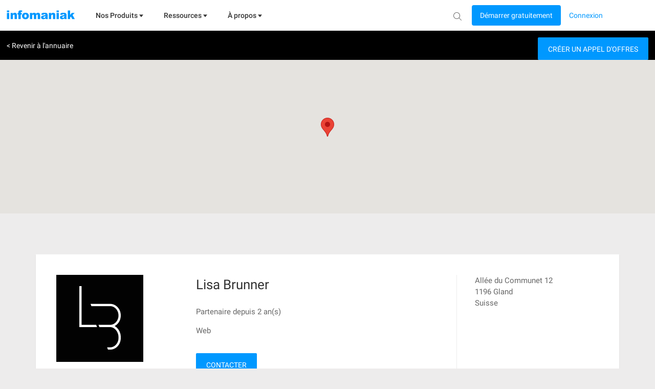

--- FILE ---
content_type: text/html; charset=UTF-8
request_url: https://www.infomaniak.com/fr/creer-un-site/professionnel/nos-agences-partenaires/21686
body_size: 15561
content:
<!DOCTYPE html>
<html lang="fr">
<head>
<meta charset="utf-8">
<title>
🚀 Lisa Brunner - Nos agences partenaires - Infomaniak
</title>
<meta name="description" content="&lt;p&gt;&lt;strong&gt;https://graphistelausannelb.ch/&lt;/strong&gt;&lt;/p&gt;
&lt;p&gt;&lt;strong&gt;&amp;nbsp;&lt;/strong&gt;&lt;/p&gt;
&lt;p&gt;&lt;strong&gt;Cr&amp;eacute;ation de sites web et d'animations...">
<meta name="author" content="Infomaniak Network SA">
<meta name="viewport" content="width=device-width, initial-scale=1">
<meta property="og:title" content="🚀 Lisa Brunner - Nos agences partenaires -...">
<meta property="og:description" content="&lt;p&gt;&lt;strong&gt;https://graphistelausannelb.ch/&lt;/strong&gt;&lt;/p&gt;
&lt;p&gt;&lt;strong&gt;&amp;nbsp;&lt;/strong&gt;&lt;/p&gt;
&lt;p&gt;&lt;strong&gt;Cr&amp;eacute;ation de sites web et d'animations...">
<meta property="og:image" content="https://www.infomaniak.com/img/common/infomaniak-thumbnail.jpg">
<meta property="og:image:alt" content="&lt;p&gt;&lt;strong&gt;https://graphistelausannelb.ch/&lt;/strong&gt;&lt;/p&gt;
&lt;p&gt;&lt;strong&gt;&amp;nbsp;&lt;/strong&gt;&lt;/p&gt;
&lt;p&gt;&lt;strong&gt;Cr&amp;eacute;ation de sites web et d'animations...">
<meta property="og:image:type" content="image/jpg">
<meta property="og:image:width" content="1200">
<meta property="og:image:height" content="630">
<meta property="og:type" content="website">

<meta property="og:url" content="https://www.infomaniak.com/fr/creer-un-site/professionnel/nos-agences-partenaires/21686">

<meta name="DC.title" content="🚀 Lisa Brunner - Nos agences partenaires - Infomaniak">
<meta name="DC.description" content="&lt;p&gt;&lt;strong&gt;https://graphistelausannelb.ch/&lt;/strong&gt;&lt;/p&gt;
&lt;p&gt;&lt;strong&gt;&amp;nbsp;&lt;/strong&gt;&lt;/p&gt;
&lt;p&gt;&lt;strong&gt;Cr&amp;eacute;ation de sites web et d'animations...">
<meta name="language" content="fr">
<meta http-equiv="X-UA-Compatible" content="IE=edge">
<meta name="theme-color" content="#0098ff">

<link rel="alternate" href="https://www.infomaniak.com/fr/creer-un-site/professionnel/nos-agences-partenaires/21686" hreflang="fr">

<link rel="alternate" href="https://www.infomaniak.com/de/erstellen-sie-eine-website/experten/unsere-partneragenturen/21686" hreflang="de">

<link rel="alternate" href="https://www.infomaniak.com/it/creare-un-sito-web/professionista/le-nostre-agenzie-partner/21686" hreflang="it">

<link rel="alternate" href="https://www.infomaniak.com/en/create-a-website/professionnal/our-partner-agencies/21686" hreflang="en">

<link rel="alternate" href="https://www.infomaniak.com/es/crear-su-sitio-web/professionnel/nuestras-agencias-miembro/21686" hreflang="es">

<link rel="alternate" href="https://www.infomaniak.com/fr/creer-un-site/professionnel/nos-agences-partenaires/21686" hreflang="x-default">

<link rel="alternate" type="application/rss+xml" href="https://news.infomaniak.com/category/news/feed/" title="Actualités Infomaniak">

<link rel="canonical" href="https://www.infomaniak.com/fr/creer-un-site/professionnel/nos-agences-partenaires/21686">
<link rel="dns-prefetch" href="//www.google-analytics.com">
<link rel="stylesheet" type="text/css" href="/css/main-1e0d73c599.css">
<link rel="apple-touch-icon-precomposed" sizes="144x144" href="/ico/apple-touch-icon-144x144.png">
<link rel="apple-touch-icon-precomposed" sizes="114x114" href="/ico/apple-touch-icon-114x114.png">
<link rel="apple-touch-icon-precomposed" sizes="72x72" href="/ico/apple-touch-icon-72x72.png">
<link rel="apple-touch-icon-precomposed" href="/ico/apple-touch-icon-57x57.png">
<link rel="shortcut icon" href="/ico/favicon-16x16.png" type="image/png">
<link rel="shortcut icon" href="/ico/favicon.ico" type="image/x-icon">

<script type="text/javascript">var $global={lang:"fr",routes:{"creez-votre-site.partners.createMessage":"https:\/\/www.infomaniak.com\/fr\/creer-un-site\/professionnel\/createMessage","creez-votre-site.partners.initCaptcha":"https:\/\/www.infomaniak.com\/fr\/creer-un-site\/professionnel\/initCaptcha","support.faq_search_json":"https:\/\/www.infomaniak.com\/fr\/support\/searchjson"}};window.dataLayer=window.dataLayer||[];dataLayer.push({"pageType":"partners","language":"fr","currency":"CHF","login_state":"0"});</script>

<!-- Google Tag Manager -->
<script type="text/javascript">(function(w,d,s,l,i){w[l]=w[l]||[];w[l].push({'gtm.start':new Date().getTime(),event:'gtm.js'});var f=d.getElementsByTagName(s)[0],j=d.createElement(s),dl=l!='dataLayer'?'&l='+l:'';j.async=true;j.src='https://www.googletagmanager.com/gtm.js?id='+i+dl+'&gtm_auth=d-ke9GyPSkVmBsyMErF8Ew&gtm_preview=env-2&gtm_cookies_win=x';f.parentNode.insertBefore(j,f);})(window,document,'script','dataLayer','GTM-NWNCSS');</script>
<!-- End Google Tag Manager -->

<script type="text/javascript">var oEvent=null;</script>
<script src="/js/layout.script.min.js?1767857067" type="text/javascript"></script>
<script async="async" id="webComponents" src="https://web-components.storage.infomaniak.com/current/init.js?project=hosting2" type="text/javascript"></script>
<script type="text/javascript">var WEB_COMPONENT_API_ENDPOINT="https://welcome.infomaniak.com";</script>
</head>
<body class="responsive partners" itemscope="itemscope" itemtype="https://schema.org/WebPage">

<noscript>
<iframe src="https://www.googletagmanager.com/ns.html?id=GTM-NWNCSS" height="0" width="0" style="display:none;visibility:hidden"></iframe>
</noscript>

<div id="skrollr-body">
<div id="wrap">
<header id="header">
    <!-- email help@infomaniak.com for more info -->
    <module-helpdesk-component>
        <div slot="recaptcha-slot">
            <div id="recaptcha"></div>
        </div>
    </module-helpdesk-component>
    <div class="reporting-tool-slot wc-trigger-reporting-tools--flex">
        <module-reporting-tools-component></module-reporting-tools-component>
    </div>
    <div class="header">
        <div class="header-scroll-placeholder hidden"></div>
        <div class="background-header">
            <div class="header-content fixed-header-content">
                 <div class="header__mobile">
    <div class="burger-icon">
      <div role="button" class="header__burger js-menu-burger">
        <img src="/img/nav-v2/burger.svg" alt="burger" width="16px" height="16px" />
      </div>
    </div>

    <div class="main-nav__logo">
        <a href="/fr" class="main-nav__logo-link-mobile" tabindex="1">
            <span><img src="/img/common/logo-infomaniak.svg" width="145px" alt="infomaniak"></span>
        </a>
    </div>
</div>

<nav class="main-nav js-menu-user-aside" role="navigation" aria-label="main">
    <div class="main-nav__logo">
        <a href="/fr" class="main-nav__logo-link" tabindex="1">
            <span><img src="/img/common/logo-infomaniak.svg" width="145px" alt="infomaniak"></span>
        </a>
    </div>

    <div class="display-universe" id="cloud-universe">
        <div class="display-universe__content-wrapper">
            <div class="display-universe__content-wrapper__icon-wrapper">
                <img src="/img/nav-v2/CloudComputing.svg" alt="cloud-computing-logo" />
            </div>
            <div class="display-universe__content-wrapper__title">Cloud Computing</div>
        </div>
    </div>
    <div class="display-universe" id="web-universe">
        <div class="display-universe__content-wrapper">
            <div class="display-universe__content-wrapper__icon-wrapper">
                <img src="/img/nav-v2/Web&Domaine.svg" alt="web-domain-logo" />
            </div>
            <div class="display-universe__content-wrapper__title">Web & Domaines</div>
        </div>
    </div>
    <div class="display-universe" id="marketing-universe">
        <div class="display-universe__content-wrapper">
            <div class="display-universe__content-wrapper__icon-wrapper">
                <img src="/img/nav-v2/Event&Marketing.svg" alt="event-marketing-logo" />
            </div>
            <div class="display-universe__content-wrapper__title">Events & Marketing</div>
        </div>
    </div>


    <aside class="aside-nav" role="menu">
        <div class="menu-scroll">
            <ul class="menu-aside">
                <li class="menu-aside__item">
                    <div role="button" class="menu-aside__burger js-menu-burger active">
                        <button type="button" class="close" aria-label="Close">
                            <span class="close-icon" aria-hidden="true">&times;</span>
                        </button>
                    </div>
                </li>
            </ul>
        </div>

    </aside>

    <div class="menu-content" role="menubar">
        <!-- <div class="header__title header__title--dark">Infomaniak</div> -->
        <div role="menuitem">
                <ul class="main-menu main-menu--js" id="main-menu" role="list">
                    <li class="main-menu__item" id="products" tabindex="2">
                      <div>
                        <span class="main-menu__link" id="product-title">
                            Nos Produits
                            <svg width="8" height="6" viewBox="0 0 8 6" fill="none" xmlns="http://www.w3.org/2000/svg">
                                <path fill-rule="evenodd" clip-rule="evenodd" d="M-0.000732422 0.5H7.99927L3.99927 5.5L-0.000732422 0.5Z" />
                            </svg>
                        </span>
                        <div class="sub-menu" style="border-top: 1px solid #D0D0D0;">
                            <div class="sub-menu__container container">
                                <div class="item-wrapper">
                                    <ul class="sub-menu__list sub-menu__list--left sub-menu__list--js sub-menu__list--row">
                                        <li class="sub-menu__item sub-menu__item--empty switch-nav js-switch-collaborate activated" tabindex="3">
                                            <div class="sub-menu__link" id="product1">
                                                <span class="sub-menu__title">
                                                    Outils collaboratifs
                                                    <img src="/img/nav-v2/chevron-right.svg" alt="icon chevron" />
                                                </span>
                                            </div>
                                        </li>
                                        <li class="sub-menu__item sub-menu__item--empty switch-nav js-switch-web" tabindex="3">
                                            <div class="sub-menu__link" id="product2">
                                                <span class="sub-menu__title">
                                                    Web & Domaines
                                                    <img src="/img/nav-v2/chevron-right.svg" alt="icon chevron" />
                                                </span>
                                            </div>
                                        </li>
                                        <li class="sub-menu__item sub-menu__item--empty switch-nav js-switch-cloud" tabindex="3">
                                            <div class="sub-menu__link" id="product3">
                                                <span class="sub-menu__title">
                                                    Cloud Computing
                                                    <img src="/img/nav-v2/chevron-right.svg" alt="icon chevron" />
                                                </span>
                                            </div>
                                        </li>
                                        <li class="sub-menu__item sub-menu__item--empty switch-nav js-switch-events" tabindex="3">
                                            <div class="sub-menu__link" id="product4">
                                                <span class="sub-menu__title">
                                                    Events & Marketing
                                                    <img src="/img/nav-v2/chevron-right.svg" alt="icon chevron" />
                                                </span>
                                            </div>
                                        </li>
                                        <li class="sub-menu__item sub-menu__item--empty switch-nav js-switch-streaming" tabindex="3">
                                            <div class="sub-menu__link" id="product5">
                                                <span class="sub-menu__title">
                                                    Streaming
                                                    <img src="/img/nav-v2/chevron-right.svg" alt="icon chevron" />
                                                </span>
                                            </div>
                                        </li>
                                    </ul>
                                </div>
                                <div class="sub-flex-wrapper" id="flex-item">
                                    <div class="page-menu page-menu-collaborate activated" id="collaborate" style="display: block;">
    <div class="submenu-actions-grid">
        <ul class="page-menu page-menu-collaborate sub-menu__grid" style="display: block;">
            <div class="wrapper-ksuite">
                <div class="wrapper-grid-ksuite">
                    <p class="menu-grid-title" style="padding-top: 32px;"><img class="menu-grid-title__icon" src="/img/common/suite/ksuite.svg" alt="ksuite" width="24px" height="24px" />Suite collaborative</p>
                    <a href="https://www.infomaniak.com/fr/ksuite" class="wrapper-grid-ksuite__desktop-link wrapper-grid-ksuite__link">Découvrir la suite collaborative <span>→</span></a>
                    <a href="https://www.infomaniak.com/fr/ksuite" class="wrapper-grid-ksuite__mobile-link wrapper-grid-ksuite__link">Découvrir <span>→</span></a>
                </div>
                <div class="new-menu-grid_alone">
                    <li class="page-menu__item grid-a order-2">
                        <a href="https://www.infomaniak.com/fr/ksuite/ksuite-pro" class="sub-menu__link sub-menu__link--svg" role="menuitem" itemprop="url" tabindex="3">
    <span class="sub-menu__title">
        <div class="flex-title">
            <span class="title-align">
                kSuite
                <img src="/img/common/suite/ksuite-pro.svg" alt="" />
            </span>
            <span class="sub-menu__subtitle">
                E-mails professionnels, Cloud et IA souverains pour des performances durables
            </span>
        </div>
    </span>
</a>

                    </li>
                    <li class="page-menu__item grid-b order-1">
                        <a href="https://www.infomaniak.com/fr/ksuite/myksuite" class="sub-menu__link sub-menu__link--svg" role="menuitem" itemprop="url" tabindex="3">
    <span class="sub-menu__title">
        <div class="flex-title__my-ksuite">
            <span class="title-align">
                <img src="/img/common/suite/my-ksuite.svg" alt="" height="16px" />
                kSuite
            </span>
            <span class="sub-menu__subtitle">
                La suite pour communiquer, stocker et partager, en sécurité
            </span>
        </div>
    </span>
</a>
                    </li>
                </div>
            </div>
            <div class="new-menu-grid">
                <li class="page-menu__item grid-a order-1">
                    <a href="https://www.infomaniak.com/fr/ksuite/kdrive" class="sub-menu__link sub-menu__link--svg" role="menuitem" itemprop="url" tabindex="3">
    <span class="sub-menu__title">
        <span class="icon-wrapper">
            <img src="/img/common/suite/kdrive.svg" alt="kdrive" width="24px" height="24px" />
        </span>
        <div class="flex-title">
            <span class="title-align">
                kDrive
            </span>
            <span class="sub-menu__subtitle">
                Stockez, Collaborez et partagez vos fichiers
            </span>
        </div>
    </span>
</a>
                </li>
                <li class="page-menu__item grid-a order-5">
                    <a href="https://www.infomaniak.com/fr/ksuite/service-mail" class="sub-menu__link sub-menu__link--svg" role="menuitem" itemprop="url" tabindex="3">
    <span class="sub-menu__title">
        <span class="icon-wrapper">
            <img src="/img/common/suite/new-mail.svg" alt="mail service" width="24px" height="24px" />
        </span>
        <div class="flex-title">
            <span class="title-align">
                Service Mail
            </span>
            <span class="sub-menu__subtitle">
                Créez vos adresses mails avec votre domaine
            </span>
        </div>
    </span>
</a>
                </li>
                <li class="page-menu__item grid-b order-2">
                    <a href="https://www.infomaniak.com/fr/ksuite/kchat" class="sub-menu__link sub-menu__link--svg" role="menuitem" itemprop="url" tabindex="3">
    <span class="sub-menu__title">
        <span class="icon-wrapper">
            <img src="/img/nav-v2/kChat.svg" alt="kChat" width="24px" height="24px" />
        </span>
        <div class="flex-title">
            <span class="title-align">
                kChat
            </span>
            <span class="sub-menu__subtitle">
                Communiquez en direct avec vos équipes
            </span>
        </div>
    </span>
</a>
                </li>
                <li class="page-menu__item grid-b order-6">
                    <a href="https://www.infomaniak.com/fr/ksuite/kmeet" class="sub-menu__link sub-menu__link--svg" role="menuitem" itemprop="url" tabindex="3">
    <span class="sub-menu__title">
        <span class="icon-wrapper">
            <img src="/img/common/suite/meet.svg" alt="kmeet" width="24px" height="24px" />
        </span>
        <div class="flex-title">
            <span class="title-align">
                   kMeet
            </span>
            <span class="sub-menu__subtitle">
                Organisez vos réunions en ligne en toute sécurité
            </span>
        </div>
    </span>
</a>
                </li>
                <li class="page-menu__item grid-c order-3">
                    <a href="https://www.swisstransfer.com/fr" class="sub-menu__link sub-menu__link--svg" role="menuitem" itemprop="url" tabindex="3">
    <span class="sub-menu__title">
        <span class="icon-wrapper">
            <img src="/img/common/suite/swiss-transfer.svg" alt="swisstransfer" width="24px" height="24px" />
        </span>
        <div class="flex-title">
            <span class="title-align">
               SwissTransfer
            </span>
            <span class="sub-menu__subtitle">
                Envoyez gratuitement vos fichiers jusqu’à 50 Go.
            </span>
        </div>
    </span>
</a>                </li>
                <li class="page-menu__item grid-c order-7">
                    <a href="https://kpaste.infomaniak.com" class="sub-menu__link sub-menu__link--svg" role="menuitem" itemprop="url" tabindex="3">
    <span class="sub-menu__title">
        <span class="icon-wrapper">
            <img src="/img/common/suite/paste.svg" alt="kpaste" width="24px" height="24px" />
        </span>
        <div class="flex-title">
            <span class="title-align">
                 kPaste
            </span>
            <span class="sub-menu__subtitle">
                Partagez et chiffrez vos informations sensibles
            </span>
        </div>
    </span>
</a>                </li>
                <li class="page-menu__item grid-d order-4">
                    <a href="https://www.infomaniak.com/fr/myksuite" class="sub-menu__link sub-menu__link--svg" role="menuitem" itemprop="url" tabindex="3">
    <span class="sub-menu__title">
        <span class="icon-wrapper">
            <img src="/img/common/suite/myksuite.svg" alt="ksuite" width="24px" height="24px" />
        </span>
        <div class="flex-title">
            <span class="title-align">
                Custom Brand
            </span>
            <span class="sub-menu__subtitle">
                Maîtrisez l'image de marque de vos produits
            </span>
        </div>
    </span>
</a>
                </li>
                <li class="page-menu__item grid-d order-4">
                    <a href="https://chk.infomaniak.com" class="sub-menu__link sub-menu__link--svg" role="menuitem" itemprop="url" tabindex="3">
    <span class="sub-menu__title">
        <span class="icon-wrapper">
            <img src="/img/nav-v2/Chk.svg" alt="kChat" width="24px" height="24px" />
        </span>
        <div class="flex-title">
            <span class="title-align">
                Chk
            </span>
            <span class="sub-menu__subtitle">
                Réducteur de lien & générateur de code QR
            </span>
        </div>
    </span>
</a>
                </li>
            </div>
        </ul>
    </div>
</div>
                                    <div class="page-menu page-menu-web" id="web-domain">
    <div class="submenu-actions-grid">
        <ul class="page-menu page-menu-web sub-menu__grid">
            <div class="banner-menu">
                <div class="banner-menu__wrapper-no-ksuite">
                    <div class="banner-menu__wrapper__icon-wrapper-big">
                        <img src="/img/nav-v2/web-domain.svg" alt="" />
                    </div>
                    <div>
                        <div class="banner-menu__wrapper__title-wrapper">
                            <div class="banner-menu__wrapper__title-wrapper__title">Trouvez l'hébergement Web qu'il vous faut</div>
                        </div>
                    </div>
                </div>
                <a href="https://www.infomaniak.com/fr/hebergement/nos-offres-web" tabindex="3">
                    <button class="banner-menu__button" tabindex="-1">
                        <p>Comparer nos hébergements Web →</p>
                    </button>
                </a>
            </div>
            <div class="new-menu-grid">
                <li class="page-menu__item grid-a order-1">
                    <a href="https://www.infomaniak.com/fr/domaines" class="sub-menu__link sub-menu__link--svg" role="menuitem" itemprop="url" tabindex="3">
    <span class="sub-menu__title">
        <span class="icon-wrapper">
             <img src="/img/common/suite/domain.svg" alt="Domain name" width="24px" height="24px" />
        </span>
        <div class="flex-title">
            <span class="title-align">
                Nom de domaine
            </span>
            <span class="sub-menu__subtitle">
                 Réservez votre nom de domaine au meilleur prix
            </span>
        </div>
    </span>
</a>                </li>
                <li class="page-menu__item grid-a order-5">
                    <a href="https://www.infomaniak.com/fr/creer-un-site/site-creator" class="sub-menu__link sub-menu__link--svg" role="menuitem" itemprop="url" tabindex="3">
    <span class="sub-menu__title">
        <span class="icon-wrapper">
            <img src="/img/common/suite/ksite.svg" alt="Site Creator" width="24px" height="24px" />
        </span>
        <div class="flex-title">
            <span class="title-align">
                Site Creator
            </span>
            <span class="sub-menu__subtitle">
                Créez votre site en toute simplicité
            </span>
        </div>
    </span>
</a>                </li>
                <li class="page-menu__item grid-b order-2">
                    <a href="https://www.infomaniak.com/fr/hebergement/web-et-mail/hebergement-web" class="sub-menu__link sub-menu__link--svg" role="menuitem" itemprop="url" tabindex="3">
    <span class="sub-menu__title">
        <span class="icon-wrapper">
            <img src="/img/common/suite/new-web-hosting.svg" alt="web hosting" width="24px" height="24px" />
        </span>
        <div class="flex-title">
            <span class="title-align">
                Hébergement Web
            </span>
            <span class="sub-menu__subtitle">
                Créez votre site avec plus de 100 CMS
            </span>
        </div>
    </span>
</a>                </li>
                <li class="page-menu__item grid-b order-6">
                    <a href="https://www.infomaniak.com/fr/creer-un-site/hebergement-wordpress" class="sub-menu__link sub-menu__link--svg" role="menuitem" itemprop="url" tabindex="3">
    <span class="sub-menu__title">
        <span class="icon-wrapper">
            <img src="/img/common/suite/wordpress.svg" alt="web hosting" width="24px" height="24px" />
        </span>
        <div class="flex-title">
            <span class="title-align">
               Hébergement WordPress
            </span>
            <span class="sub-menu__subtitle">
                Créez votre site WordPress facilement
            </span>
        </div>
    </span>
</a>                </li>
                <li class="page-menu__item grid-c order-3">
                    <a href="https://www.infomaniak.com/fr/hebergement/serveur-cloud-manage" class="sub-menu__link sub-menu__link--svg" role="menuitem" itemprop="url" tabindex="3">
    <span class="sub-menu__title">
        <span class="icon-wrapper">
            <img src="/img/common/suite/managed-cloud.svg" alt="Cloud Server" width="24px" height="24px" />
        </span>
        <div class="flex-title">
            <span class="title-align">
                 Serveur Cloud
            </span>
            <span class="sub-menu__subtitle">
                Propulsez vos sites avec des ressources garanties
            </span>
        </div>
    </span>
</a>
                </li>
                <li class="page-menu__item grid-c order-3">
                    <a href="https://www.infomaniak.com/fr/hebergement/hebergement-nodejs" class="sub-menu__link sub-menu__link--svg" role="menuitem" itemprop="url" tabindex="3">
    <span class="sub-menu__title">
        <span class="icon-wrapper">
            <img src="/img/common/suite/nodejs.svg" alt="" width="24px" height="24px" />
        </span>
        <div class="flex-title">
            <span class="title-align">
                Hébergement Node.js
            </span>
            <span class="sub-menu__subtitle">
               Creez un site dynamique et interactif avec Node.js
            </span>
        </div>
    </span>
</a>
                </li>
                <li class="page-menu__item grid-d order-4">
                    <a href="https://www.infomaniak.com/fr/secure/certificats-ssl" class="sub-menu__link sub-menu__link--svg" role="menuitem" itemprop="url" tabindex="3">
    <span class="sub-menu__title">
        <span class="icon-wrapper">
            <img src="/img/common/suite/ssl.svg" alt="SSL Certificat" width="24px" height="24px" />
        </span>
        <div class="flex-title">
            <span class="title-align">
                 Certificats SSL
            </span>
            <span class="sub-menu__subtitle">
                 Sécurisez vos sites avec un certificat EV ou DV
            </span>
        </div>
    </span>
</a>
                </li>
            </div>
            <div class="options-sub-menu">
                <div class="options-sub-menu__title">
                    Options
                </div>
                <div class="options-sub-menu__content-wrapper">
                    <li class="page-menu__item grid-a">
                        <a href="https://www.infomaniak.com/fr/domaines/domain-privacy" class="sub-menu__link sub-menu__link--svg" role="menuitem" itemprop="url" tabindex="3">
    <span class="sub-menu__title">
        <span class="icon-wrapper">
             <img src="/img/common/suite/domain-privacy.svg" alt="Domain privacy" width="24px" height="24px" />
        </span>
        <div class="flex-title">
            <span class="title-align">
                Domain Privacy
            </span>
            <span class="sub-menu__subtitle">
                 Protégez les données privées de vos domaines
            </span>
        </div>
    </span>
</a>                    </li>
                    <li class="page-menu__item grid-b">
                        <a href="https://www.infomaniak.com/fr/domaines/dns-anycast" class="sub-menu__link sub-menu__link--svg" role="menuitem" itemprop="url" tabindex="3">
    <span class="sub-menu__title">
        <span class="icon-wrapper">
             <img src="/img/suite/dns.svg" alt="DNS Fast Anycast" width="24px" height="24px" />
        </span>
        <div class="flex-title">
            <span class="title-align">
               DNS FastAnycast
            </span>
            <span class="sub-menu__subtitle">
                 Accélérez le temps d’accès de vos sites
            </span>
        </div>
    </span>
</a>                    </li>
                    <li class="page-menu__item grid-c">
                        <a href="https://www.infomaniak.com/fr/dyndns" class="sub-menu__link sub-menu__link--svg" role="menuitem" itemprop="url" tabindex="3">
    <span class="sub-menu__title">
        <span class="icon-wrapper">
             <img src="/img/common/suite/dyndns.svg" alt="Dyn DNS" width="24px" height="24px" />
        </span>
        <div class="flex-title">
            <span class="title-align">
                DynDNS
            </span>
            <span class="sub-menu__subtitle">
                 Accédez à vos appareils à distance
            </span>
        </div>
    </span>
</a>                    </li>
                    <li class="page-menu__item grid-d">
                        <a href="https://www.infomaniak.com/fr/secure/renewal-warranty" class="sub-menu__link sub-menu__link--svg" role="menuitem" itemprop="url" tabindex="3">
    <span class="sub-menu__title">
        <span class="icon-wrapper">
             <img src="/img/common/suite/renewal-warranty.svg" alt="Dyn DNS" width="24px" height="24px" />
        </span>
        <div class="flex-title">
            <span class="title-align">
                Renewal Warranty
            </span>
            <span class="sub-menu__subtitle">
                 Sécurisez vos domaines contre la perte et le vol
            </span>
        </div>
    </span>
</a>
                    </li>
                </div>
            </div>
        </ul>
    </div>
</div>
                                    <div class="page-menu page-menu-cloud" id="cloud-computing">
    <div class="submenu-actions-grid">
        <ul class="page-menu page-menu-cloud sub-menu__grid">
            <div class="banner-menu">
                <div class="banner-menu__wrapper-no-ksuite">
                    <div class="banner-menu__wrapper__icon-wrapper-big">
                        <img src="/img/nav-v2/cloud-computing.svg" alt="" />
                    </div>
                    <div>
                        <div class="banner-menu__wrapper__title-wrapper">
                            <div class="banner-menu__wrapper__title-wrapper__title">Trouvez la solution de Cloud Computing adaptée</div>
                        </div>
                    </div>
                </div>
                <a href="https://www.infomaniak.com/fr/hebergement/nos-offres-cloud-computing" tabindex="3">
                    <button class="banner-menu__button" tabindex="-1">
                        <p>Suivez notre guide comparatif →</p>
                    </button>
                </a>
            </div>
            <div class="menu-cloud-computing">
                <div>
                    <p class="menu-grid-title">Cloud services</p>
                    <div class="new-menu-grid">
                        <li class="page-menu__item grid-a order-1">
                            <a href="https://www.infomaniak.com/fr/hebergement/public-cloud" class="sub-menu__link sub-menu__link--svg" role="menuitem" itemprop="url" tabindex="3">
    <span class="sub-menu__title">
        <span class="icon-wrapper">
            <img src="/img/common/suite/public-cloud.svg" alt="public cloud" width="24px" height="24px" />
        </span>
        <div class="flex-title">
            <span class="title-align">
                Public Cloud (IaaS)
            </span>
            <span class="sub-menu__subtitle">
               Créez vos projets sur un Cloud haut de gamme et ultra-compétitif
            </span>
        </div>
    </span>
</a>                        </li>
                        <li class="page-menu__item grid-b order-2">
                            <a href="https://www.infomaniak.com/fr/hebergement/vps-cloud" class="sub-menu__link sub-menu__link--svg" role="menuitem" itemprop="url" tabindex="3">
    <span class="sub-menu__title">
        <span class="icon-wrapper">
            <img src="/img/common/suite/unmanaged-cloud.svg" alt="Cloud Server" width="24px" height="24px" />
        </span>
        <div class="flex-title">
            <span class="title-align">
                VPS Cloud
            </span>
            <span class="sub-menu__subtitle">
                Créez un serveur Windows/Linux
            </span>
        </div>
    </span>
</a>
                        </li>
                        <li class="page-menu__item grid-a order-3">
                            <a href="https://www.infomaniak.com/fr/hebergement/public-cloud/kubernetes" class="sub-menu__link sub-menu__link--svg" role="menuitem" itemprop="url" tabindex="3">
    <span class="sub-menu__title">
        <span class="icon-wrapper">
            <img src="/img/common/suite/kaas.svg" alt="" width="24px" height="24px" />
        </span>
        <div class="flex-title">
            <span class="title-align">
                Kubernetes Service
            </span>
            <span class="sub-menu__subtitle">
               Déployez vos applications conteneurisées à grande échelle.
            </span>
        </div>
    </span>
</a>
                        </li>
                        <li class="page-menu__item grid-b order-4">
                            <a href="https://www.infomaniak.com/fr/hebergement/vps-lite" class="sub-menu__link sub-menu__link--svg" role="menuitem" itemprop="url" tabindex="3">
    <span class="sub-menu__title">
        <span class="icon-wrapper">
            <img src="/img/common/suite/vps-lite.svg" alt="VPS Lite" width="24px" height="24px" />
        </span>
        <div class="flex-title">
            <span class="title-align">
                VPS Lite
            </span>
            <span class="sub-menu__subtitle">
                Créez un serveur Windows/Linux à un coût avantageux
            </span>
        </div>
    </span>
</a>
                        </li>
                        <li class="page-menu__item grid-a order-5">
                            <a href="https://www.infomaniak.com/fr/hebergement/public-cloud/database" class="sub-menu__link sub-menu__link--svg" role="menuitem" itemprop="url" tabindex="3">
    <span class="sub-menu__title">
        <span class="icon-wrapper">
            <img src="/img/common/suite/dbaas.svg" alt="" width="24px" height="24px" />
        </span>
        <div class="flex-title">
            <span class="title-align">
                Database Service
            </span>
            <span class="sub-menu__subtitle">
               Gérez vos bases de données avec une solution managée
            </span>
        </div>
    </span>
</a>
                        </li>
                       <li class="page-menu__item grid-b order-6">
                           <a href="https://www.infomaniak.com/fr/hebergement/serveurs-dedies-et-cloud/jelastic-cloud" class="sub-menu__link sub-menu__link--svg" role="menuitem" itemprop="url" tabindex="3">
    <span class="sub-menu__title">
        <span class="icon-wrapper">
            <img src="/img/common/suite/jelastic.svg" alt="jelastic cloud" width="24px" height="24px" />
        </span>
        <div class="flex-title">
            <span class="title-align">
                Jelastic Cloud (PaaS)
            </span>
            <span class="sub-menu__subtitle">
                Créez vos environnements sur mesure
            </span>
        </div>
    </span>
</a>                        </li>
                    </div>
                </div>
                 <div>
                    <p class="menu-grid-title">Autres services</p>
                    <div class="new-menu-grid">
                        <li class="page-menu__item grid-a order-1">
                            <a href="https://www.infomaniak.com/fr/hebergement/ai-services" class="sub-menu__link sub-menu__link--svg" role="menuitem" itemprop="url" tabindex="3">
    <span class="sub-menu__title">
        <span class="icon-wrapper">
            <img src="/img/common/suite/llm.svg" alt="llm api" width="24px" height="24px" />
        </span>
        <div class="flex-title">
            <span class="title-align">
                AI Services
            </span>
            <span class="sub-menu__subtitle">
               Augmentez votre productivite avec notre IA souveraine
            </span>
        </div>
    </span>
</a>
                        </li>
                        <li class="page-menu__item grid-b order-2">
                            <a href="https://www.infomaniak.com/fr/swiss-backup" class="sub-menu__link sub-menu__link--svg" role="menuitem" itemprop="url" tabindex="3">
    <span class="sub-menu__title">
        <span class="icon-wrapper">
           <img src="/img/common/suite/swiss-backup.svg" alt="swiss backup" width="24px" height="24px" />
        </span>
        <div class="flex-title">
            <span class="title-align">
                Swiss Backup
            </span>
            <span class="sub-menu__subtitle">
                Sauvegardez vos appareils dans le cloud
            </span>
        </div>
    </span>
</a>
                        </li>
                        <li class="page-menu__item grid-a order-3">
                            <a href="https://www.infomaniak.com/fr/sauvegarde-et-stockage/nas-synology" class="sub-menu__link sub-menu__link--svg" role="menuitem" itemprop="url" tabindex="3">
    <span class="sub-menu__title">
        <span class="icon-wrapper">
            <img src="/img/common/suite/nas.svg" alt="nas synology" width="24px" height="24px" />
        </span>
        <div class="flex-title">
            <span class="title-align">
                NAS Synology
            </span>
            <span class="sub-menu__subtitle">
               Louez un NAS dans nos datacenters sécurisés
            </span>
        </div>
    </span>
</a>
                        </li>
                        <li class="page-menu__item grid-b order-4">
                            <a href="https://www.infomaniak.com/fr/hebergement/serveurs-dedies-et-cloud/serveur-cloud-haute-disponibilite" class="sub-menu__link sub-menu__link--svg" role="menuitem" itemprop="url" tabindex="3">
    <span class="sub-menu__title">
        <span class="icon-wrapper">
            <img src="/img/common/suite/hosting.svg" alt="High availibility" width="24px" height="24px" />
        </span>
        <div class="flex-title">
            <span class="title-align">
                Très Haute Disponibilité
            </span>
            <span class="sub-menu__subtitle">
                Créez une infrastructure multi-datacenters avec SLA sur mesure
            </span>
        </div>
    </span>
</a>
                        </li>
                        <li class="page-menu__item grid-a order-5">
                            <a href="https://www.infomaniak.com/fr/hebergement/datacenter-housing" class="sub-menu__link sub-menu__link--svg" role="menuitem" itemprop="url" tabindex="3">
    <span class="sub-menu__title">
        <span class="icon-wrapper">
              <img src="/img/common/suite/housing.svg" alt="Housing" width="24px" height="24px" />
        </span>
        <div class="flex-title">
            <span class="title-align">
                 Housing
            </span>
            <span class="sub-menu__subtitle">
                Installez vos serveurs dans nos datacenters
            </span>
        </div>
    </span>
</a>

                        </li>
                        <li class="page-menu__item grid-b order-6">
                            <a href="https://www.infomaniak.com/fr/hebergement/auth" class="sub-menu__link sub-menu__link--svg" role="menuitem" itemprop="url" tabindex="3">
    <span class="sub-menu__title">
        <span class="icon-wrapper">
            <img src="/img/common/suite/auth.svg" alt="" width="24px" height="24px" />
        </span>
        <div class="flex-title">
            <span class="title-align">
                Auth
            </span>
            <span class="sub-menu__subtitle">
               Ajoutez une méthode de login respectueuse de la vie privée à vos apps
            </span>
        </div>
    </span>
</a>
                        </li>
                    </div>
                 </div>
            </div>
        </ul>
    </div>
</div>
                                    <div class="page-menu page-menu-events" id="events-marketing">
    <div class="submenu-actions-grid">
        <ul class="page-menu page-menu-events sub-menu__grid">
            <div class="banner-menu">
                <div class="banner-menu__wrapper-no-ksuite">
                    <div class="banner-menu__wrapper__icon-wrapper">
                        <img src="/img/nav-v2/ticketing-event.svg" alt="" />
                    </div>
                    <div>
                        <div class="banner-menu__wrapper__title-wrapper">
                            <div class="banner-menu__wrapper__title-wrapper__title">Infomaniak Events, le portail évènementiel local et indépendant</div>
                        </div>
                        <div class="banner-menu__wrapper__subtitle">Billetterie en ligne avec un large choix de concerts, spectacles, évènements.</div>
                    </div>
                </div>
                <a href="https://www.infomaniak.events" tabindex="3">
                    <button class="banner-menu__button" tabindex="-1">
                        <p>Découvrez tous les évènements →</p>
                    </button>
                </a>
            </div>
            <div class="new-menu-grid">
                <li class="page-menu__item grid-a order-1">
                    <a href="https://www.infomaniak.com/fr/billetterie" class="sub-menu__link sub-menu__link--svg" role="menuitem" itemprop="url" tabindex="3">
    <span class="sub-menu__title">
        <span class="icon-wrapper">
            <img src="/img/common/suite/ktickets.svg" alt="online shop" width="24px" height="24px" />
        </span>
        <div class="flex-title">
            <span class="title-align">
                Ticketing
            </span>
            <span class="sub-menu__subtitle">
                Créez votre billetterie et vendez des billets
            </span>
        </div>
    </span>
</a>                </li>
                <li class="page-menu__item grid-b order-2">
                    <a href="https://www.infomaniak.com/fr/billetterie/controle-des-acces" class="sub-menu__link sub-menu__link--svg" role="menuitem" itemprop="url" tabindex="3">
    <span class="sub-menu__title">
        <span class="icon-wrapper">
            <img src="/img/common/suite/etickets.svg" alt="kdrive" width="24px" height="24px" />
        </span>
        <div class="flex-title">
            <span class="title-align">
                 Contrôle d'accès
            </span>
            <span class="sub-menu__subtitle">
                 Contrôlez l'accès à vos événements facilement
            </span>
        </div>
    </span>
</a>
                </li>
                <li class="page-menu__item grid-c order-3">
                    <a href="https://www.infomaniak.com/fr/marketing-events/gestionnaire-invites" class="sub-menu__link sub-menu__link--svg" role="menuitem" itemprop="url" tabindex="3">
    <span class="sub-menu__title">
        <span class="icon-wrapper">
            <img src="/img/common/suite/event.svg" alt="kdrive" width="24px" height="24px" />
        </span>
        <div class="flex-title">
            <span class="title-align">
                Gestionnaire d'invités
            </span>
            <span class="sub-menu__subtitle">
                Automatisez les invitations de vos events
            </span>
        </div>
    </span>
</a>                </li>
                <li class="page-menu__item grid-d order-4">
                    <a href="https://www.infomaniak.com/fr/marketing-events/outil-de-newsletter" class="sub-menu__link sub-menu__link--svg" role="menuitem" itemprop="url" tabindex="3">
    <span class="sub-menu__title">
        <span class="icon-wrapper">
            <img src="/img/common/suite/newsletter.svg" alt="kdrive"  width="24px" height="24px" />
        </span>
        <div class="flex-title">
            <span class="title-align">
               Newsletter
            </span>
            <span class="sub-menu__subtitle">
                Envoyez vos newsletters à des tarifs compétitifs
            </span>
        </div>
    </span>
</a>
                </li>
            </div>
        </ul>
    </div>
</div>
                                    <div class="page-menu page-menu-streaming" id="streaming">
    <div class="submenu-actions-grid">
        <ul class="page-menu page-menu-streaming sub-menu__grid">
            <div class="new-menu-grid">
                <li class="page-menu__item grid-a order-1">
                    <a href="https://www.infomaniak.com/fr/multimedia/streaming-radio" class="sub-menu__link sub-menu__link--svg" role="menuitem" itemprop="url" tabindex="3">
    <span class="sub-menu__title">
        <span class="icon-wrapper">
            <img src="/img/common/suite/radio.svg" alt="Streaming radio" width="24px" height="24px" />
        </span>
        <div class="flex-title">
            <span class="title-align">
               Streaming radio
            </span>
            <span class="sub-menu__subtitle">
                Créez et diffusez en direct votre radio en ligne
            </span>
        </div>
    </span>
</a>
                </li>
                <li class="page-menu__item grid-b order-2">
                    <a href="https://www.infomaniak.com/fr/multimedia/streaming/video" class="sub-menu__link sub-menu__link--svg" role="menuitem" itemprop="url" tabindex="3">
    <span class="sub-menu__title">
        <span class="icon-wrapper">
            <img src="/img/common/suite/streaming.svg" alt="streaming video" width="24px" height="24px" />
        </span>
        <div class="flex-title">
            <span class="title-align">
               Streaming vidéo
            </span>
            <span class="sub-menu__subtitle">
                 Créez et diffusez en direct vos évènements et TV en ligne
            </span>
        </div>
    </span>
</a>                </li>
                <li class="page-menu__item grid-c order-3">
                    <a href="https://www.infomaniak.com/fr/multimedia/vod-aod" class="sub-menu__link sub-menu__link--svg" role="menuitem" itemprop="url" tabindex="3">
    <span class="sub-menu__title">
        <span class="icon-wrapper">
            <img src="/img/common/suite/vod.svg" alt="VOD and AOD" width="24px" height="24px" />
        </span>
        <div class="flex-title">
            <span class="title-align">
                Service VOD & AOD
            </span>
            <span class="sub-menu__subtitle">
                Hébergez et diffusez vos enregistrements sans limites
            </span>
        </div>
    </span>
</a>
                </li>
            </div>
        </ul>
    </div>
</div>                                </div>
                            </div>
                        </div>
                      </div>
                    </li>
                    <li class="main-menu__item" id="ressources" tabindex="3">
                      <div>
                        <span class="main-menu__link" id="ressources-title">
                            Ressources
                            <svg width="8" height="6" viewBox="0 0 8 6" fill="none" xmlns="http://www.w3.org/2000/svg">
                                <path fill-rule="evenodd" clip-rule="evenodd" d="M-0.000732422 0.5H7.99927L3.99927 5.5L-0.000732422 0.5Z" />
                            </svg>
                        </span>
                            <div class="sub-menu sub-menu-ressources">
                                <div class="sub-menu-ressources-wrapper">
    <div class="sub-menu-ressources-wrapper__ressources-wrapper">
        <div class="sub-menu-ressources-wrapper__ressources-wrapper__title">
        <img src="/img/nav-v2/documentation-icon.svg" alt="documentation icon" width="16px" height="16px" />
            Documentation
        </div>
        <div class="sub-menu-ressources-wrapper__ressources-wrapper__subtitle">
            <a href="https://www.infomaniak.com/fr/support/faq/admin2" itemprop="url" tabindex="3">
                Guides & tutoriels
            </a>
        </div>
        <div class="sub-menu-ressources-wrapper__ressources-wrapper__subtitle">
            <a href="https://developer.infomaniak.com/getting-started" itemprop="url" tabindex="3">
                Documentation API
            </a>
        </div>
    </div>
    <div class="sub-menu-ressources-wrapper__ressources-wrapper">
        <div class="sub-menu-ressources-wrapper__ressources-wrapper__title">
            <img src="/img/nav-v2/special-offers-icon.svg" alt="special offers icon" width="16px" height="16px" />
            Offres spéciales
        </div>
        <div class="sub-menu-ressources-wrapper__ressources-wrapper__subtitle">
            <a href="https://www.infomaniak.com/fr/offres-speciales" itemprop="url" tabindex="3">
                Démarrer gratuitement
            </a>
        </div>
        <div class="sub-menu-ressources-wrapper__ressources-wrapper__subtitle">
            <a href="https://www.infomaniak.com/fr/education" itemprop="url" tabindex="3">
                Programme étudiant
            </a>
        </div>
        <div class="sub-menu-ressources-wrapper__ressources-wrapper__subtitle">
            <a href="https://www.infomaniak.com/fr/inscription/affiliation" itemprop="url" tabindex="3">
                Devenir affilié
            </a>
        </div>
    </div>
    <div class="sub-menu-ressources-wrapper__ressources-wrapper">
        <div class="sub-menu-ressources-wrapper__ressources-wrapper__title">
            <img src="/img/nav-v2/partner-program-icon.svg" alt="partner program icon" width="16px" height="16px" />
            Programme partenaire
        </div>
        <div class="sub-menu-ressources-wrapper__ressources-wrapper__subtitle">
            <a href="https://www.infomaniak.com/fr/creer-un-site/professionnel/nos-agences-partenaires" itemprop="url" tabindex="3">
                Trouver un partenaire
            </a>
        </div>
        <div class="sub-menu-ressources-wrapper__ressources-wrapper__subtitle">
            <a href="https://www.infomaniak.com/fr/partners" itemprop="url" tabindex="3">
                Devenir partenaire
            </a>
        </div>
        <div class="sub-menu-ressources-wrapper__ressources-wrapper__subtitle">
            <a href="https://www.infomaniak.com/fr/academie" itemprop="url" tabindex="3">
                Infomaniak Academy
            </a>
        </div>
    </div>
    <div class="sub-menu-ressources-wrapper__ressources-wrapper">
        <div class="sub-menu-ressources-wrapper__ressources-wrapper__title">
            <img src="/img/nav-v2/support-icon.svg" alt="support icon" width="16px" height="16px" />
            Support & contact
        </div>
        <div class="sub-menu-ressources-wrapper__ressources-wrapper__subtitle">
            <a href="https://www.infomaniak.com/fr/aide" itemprop="url" tabindex="3">
                Contacter le support
            </a>
        </div>
        <div class="sub-menu-ressources-wrapper__ressources-wrapper__subtitle">
            <a href="https://www.infomaniak.com/fr/support/support-premium" itemprop="url" tabindex="3">
                Support premium - 24/24 7/7
            </a>
        </div>
        <div class="sub-menu-ressources-wrapper__ressources-wrapper__subtitle">
            <a href="https://www.infomaniak.com/fr/sales" itemprop="url" tabindex="3">
                Contacter le service commercial
            </a>
        </div>
        <div class="sub-menu-ressources-wrapper__ressources-wrapper__subtitle">
            <a href="https://www.infomaniak.com/fr/creer-un-site/professionnel/soumettre-votre-projet" itemprop="url" tabindex="3">
                Engager un expert
            </a>
        </div>
        <div class="sub-menu-ressources-wrapper__ressources-wrapper__subtitle">
            <a href="https://www.infomaniak.com/fr/support/service-de-migration" itemprop="url" tabindex="3">
                Migrer vers Infomaniak
            </a>
        </div>
    </div>
</div>
                            </div>
                      </div>
                    </li>

                    <li class="main-menu__item" id="about" tabindex="4">
                      <div>
                        <span class="main-menu__link" id="about-title">
                            À propos
                            <svg width="8" height="6" viewBox="0 0 8 6" fill="none" xmlns="http://www.w3.org/2000/svg">
                                <path fill-rule="evenodd" clip-rule="evenodd" d="M-0.000732422 0.5H7.99927L3.99927 5.5L-0.000732422 0.5Z" />
                            </svg>
                        </span>
                            <div class="sub-menu sub-menu-about">
                                <div class="sub-menu-about-wrapper">
    <div class="sub-menu-about-wrapper__ecology-wrapper">
        <div class="sub-menu-about-wrapper__ecology-wrapper__img-wrapper">
            <img src="/img/nav-v2/forest.jpg" alt="forest" width="255px" />
        </div>
        <div class="sub-menu-about-wrapper__ecology-wrapper__content">
            <div class="sub-menu-about-wrapper__ecology-wrapper__content__title">
            <img src="/img/nav-v2/ecology-leaf.svg" alt="icon" />
                Engagement écologique
            </div>
            <div class="sub-menu-about-wrapper__ecology-wrapper__content__subtitle">
                Nous polluons. Mais nous agissons pour atténuer l’empreinte de nos services et de notre infrastructure
            </div>
            <a href="https://www.infomaniak.com/fr/ecologie" class="sub-menu-about-wrapper__ecology-wrapper__content__link">Découvrir notre engagement <span>→</span></a>
        </div>
    </div>
    <div class="sub-menu-about-wrapper__about-wrapper">
        <div class="sub-menu-about-wrapper__about-wrapper__content-left">
            <div class="sub-menu-about-wrapper__about-wrapper__content-left__title">
                <img src="/img/nav-v2/about-ik.svg" alt="icon" />
                À propos d’Infomaniak
            </div>
            <div class="sub-menu-about-wrapper__about-wrapper__content-left__subtitle">
                <a href="https://www.infomaniak.com/fr/a-propos" itemprop="url" tabindex="3">
                    Notre vision, nos valeurs
                </a>
            </div>
            <div class="sub-menu-about-wrapper__about-wrapper__content-left__subtitle">
                <a href="https://www.infomaniak.com/fr/a-propos/equipe" itemprop="url" tabindex="3">
                    Nos équipes
                </a>
            </div>
            <div class="sub-menu-about-wrapper__about-wrapper__content-left__subtitle">
                <a href="https://www.infomaniak.com/fr/a-propos/carriere" itemprop="url" tabindex="3">
                    Infomaniak recrute
                </a>
            </div>
            <div class="sub-menu-about-wrapper__about-wrapper__content-left__subtitle">
                <a href="https://www.infomaniak.com/fr/a-propos/presse" itemprop="url" tabindex="3">
                    Presse et communication
                </a>
            </div>
            <div class="sub-menu-about-wrapper__about-wrapper__content-left__subtitle">
                <a href="https://www.infomaniak.com/fr/news" itemprop="url" tabindex="3">
                    Blog et actualité
                </a>
            </div>
        </div>
        <div class="sub-menu-about-wrapper__about-wrapper__content-right">
            <div class="sub-menu-about-wrapper__about-wrapper__content-left__title">
                <img src="/img/nav-v2/security-icon.svg" alt="icon" />
                Sécurité
            </div>
            <div class="sub-menu-about-wrapper__about-wrapper__content-left__subtitle">
                <a href="https://www.infomaniak.com/fr/cgv/politique-de-confidentialite" itemprop="url" tabindex="3">
                    Confidentialité des données
                </a>
            </div>
            <div class="sub-menu-about-wrapper__about-wrapper__content-left__subtitle">
                <a href="https://www.infomaniak.com/fr/secure/bug-bounty" itemprop="url" tabindex="3">
                    Programme de Bug Bounty
                </a>
            </div>
        </div>
    </div>
</div>
                            </div>
                      </div>
                    </li>

                    <div class="hidden-lg responsive-big-button">
                       <div class="login-container">
                           <a href="https://welcome.infomaniak.com/signup" class="dropdown-toggle connect" id="dropdownMenu1" aria-label="Login button" tabindex="8">
                               <div class="user-nav__unlog-full user-nav__unlog-full__blue">
                                   Démarrer gratuitement
                               </div>
                           </a>
                           <a href="https://login.infomaniak.com/fr/login" class="dropdown-toggle connect" id="dropdownMenu1" aria-label="Login button" tabindex="8">
                               <div class="user-nav__unlog-full user-nav__unlog-full__white">
                                   Connexion
                               </div>
                           </a>
                       </div>
                    </div>
                </ul>
        </div>
    </div>
</nav>
                 <nav class="user-nav" style="z-index: 1000000; width: 100%" aria-label="Utilisateur">
    <ul class="user-nav__menu" role="list">
        <li class="top-nav__item top-nav__item--search-input" id="search-input">
            <input class="top-nav__item top-nav__item--search-input--input" id="search-input-input" placeholder="Rechercher un produit, un service ..." />
            <img class="top-nav__item top-nav__item--search-input--search-icon" src="/img/nav-v2/search.svg" alt="search-icon" />
            <div class="top-nav__item top-nav__item--search-input--search-icon-close" tabindex="0" id="close-search">
                <img src="/img/nav-v2/close.svg" alt="close-icon" />
            </div>
            <div class="search-result">
                <ul class="search-result-list">
                    <div class="search-result-list-item no-results">
                        <div class="no-result-item">
                            <img src="/img/nav-v2/support.svg" alt="icon" />
                            <p>
                                Vos besoins dépasseraient-ils nos solutions ? Pour en avoir le coeur net, <a href="https://www.infomaniak.com/gtl/sales">contactez-nous</a> afin que nous puissions personnellement vous conseiller.
                            </p>
                        </div>
                            <div class="default-search-title">Nos produits phares :</div>
                    </div>
                </ul>
            </div>
        </li>

        <li class="top-nav__item top-nav__item--search" id="search-test" tabindex="5">
            <img src="/img/nav-v2/search.svg" alt="search-icon" />
        </li>

        <li class="flex staff__container">

                    </li>

                        <li>
            <div class="login-container">
                <a href="https://welcome.infomaniak.com/signup" class="dropdown-toggle connect" id="dropdownMenu1" aria-label="Login button" tabindex="8">
                    <div class="user-nav__unlog-full user-nav__unlog-full__blue">
                        Démarrer gratuitement
                    </div>
                </a>
                <a href="https://login.infomaniak.com/fr/login" class="dropdown-toggle connect" id="dropdownMenu1" aria-label="Login button" tabindex="8">
                    <div class="user-nav__unlog-full user-nav__unlog-full__white">
                        Connexion
                    </div>
                </a>
            </div>
        </li>
    </ul>
</nav>
             </div>
        </div>
    </div>
</header>


<div style="display: none;">
        <span id="priceTaxPreferenceContainer">
            <span id="priceText" class="priceText">Prix</span>
                            <input type="checkbox" disabled checked id="priceTaxPreference" class="priceTaxPreference checkboxTax" />
                <label for="priceTaxPreference" id="priceTaxPreferenceLabel" class="toggleTax" data-extax-text="HT" data-inctax-text="TTC">
                    <span class="toggleBgTaxTextHT">HT</span><span class="toggleBgTaxTextTTC">TTC</span>
                    <span id="toggleTaxText" class="toggleTaxText">TTC</span>
                </label>
                        
        </span>
        <span class="priceTextMobile-container" id="priceTaxPreferenceContainer">
            <span id="priceTextMobile" class="priceTextMobile">Prix</span>
                        <input type="checkbox" disabled checked id="priceTaxPreferenceMobile" class="checkboxTaxMobile" />
            <label for="priceTaxPreferenceMobile" id="priceTaxPreferenceLabelMobile" class="toggleTaxMobile" data-extax-text="HT" data-inctax-text="TTC">
                <span class="toggleBgTaxTextHT">HT</span><span class="toggleBgTaxTextTTC">TTC</span>
                <span id="toggleTaxTextMobile" class="toggleTaxTextMobile">TTC</span>
            </label>
                                </span>
</div>
<div class="content" role="main" itemscope="itemscope" itemprop="mainContentOfPage">
<div class="nav-menu-wrapper">
<div class="nav-menu classic-nav" data-spy="affix" data-offset-top="340">
<nav class="navbar menubar">
<div class="container-full">
<div class="navbar-header">
<a href="https://www.infomaniak.com/fr/creer-un-site/professionnel/nos-agences-partenaires" class="current">
<span class="navbar-toggle">
< Revenir à l'annuaire
</span>
</a>
</div>
<div class="hidden-xs hidden-sm">
<div class="navbar-form navbar-right">
<a class="btn btn-primary" href="https://www.infomaniak.com/fr/creer-un-site/professionnel/soumettre-votre-projet">
Créer un appel d'offres
</a>
</div>
</div>
<div class="collapse navbar-collapse" id="bs-offers-menu">
<ul class="nav navbar-nav">
<li>
<a href="https://www.infomaniak.com/fr/creer-un-site/professionnel/nos-agences-partenaires" class="current">
< Revenir à l'annuaire
</a>
</li>
</ul>
</div>
</div>
</nav>
</div>
</div>
<section id="partnersHeaderMap" class="banner">
<div class="bcg" data-center="background-position: 50% 0px;" data-anchor-target="#partnersHeaderMap">
<div id="map" class="partner-map"></div>
<script type="text/javascript">function initMap(){var myLatLng={lat:46.4267143,lng:6.2646959};var map=new google.maps.Map(document.getElementById('map'),{draggable:false,scrollwheel:false,zoom:10,center:myLatLng});var marker=new google.maps.Marker({position:myLatLng,map:map});}</script>
<script src="https://maps.googleapis.com/maps/api/js?key=AIzaSyCaLH8T7jOnsisygrxv51VuB8QRBaaf7Y0&amp;callback=initMap" type="text/javascript"></script>
</div>
</section>
<!-- Modal -->
<script src="https://www.google.com/recaptcha/api.js?hl=FR" type="text/javascript"></script>
<div id="modal-contact-partner" class="modal modal-contact-partner fade" tabindex="-1" role="dialog" aria-labelledby="myModalLabel" aria-hidden="true">
<div class="modal-dialog modal-lg">
<div class="modal-content">
<div class="modal-header">
<button type="button" class="btn close" data-dismiss="modal">
<span class="icon icon-cross"></span>
</button>
<h3 id="myModalLabel">Contacter Lisa Brunner</h3>
</div>
<div class="modal-body">
<div id="form-contact-partner-success" class="text-center" role="alert" style="display:none">
<div class="block">
<span class="iicon icon-check green icon-size-48"></span>
</div>
<h2>Votre message a bien été envoyé</h2>
</div>
<div id="form-contact-partner-error" class="text-center" role="alert" style="display:none">
<div class="block">
<span class="iicon icon-warning red icon-size-48"></span>
</div>
<h2></h2>
</div>
<form id="form-contact-partner" method="post" action="" name="form-contact-partner">
<input type="hidden" name="partner_id" id="partner_id" value="21686">
<div class="row">
<div class="col-xs-12 col-sm-6 bottom-xs">
<div class="form-group required">
<label for="firstname" class="control-label">Prénom</label>
<input id="firstname" name="firstname" type="text" required class="form-control">
</div>
<div class="form-group required">
<label for="lastname" class="control-label">Nom</label>
<input id="lastname" name="lastname" type="text" required class="form-control">
</div>
</div>
<div class="col-xs-12 col-sm-6 bottom-xs">
<div class="form-group required">
<label for="email" class="control-label">Email</label>
<input id="email" name="email" type="email" required class="form-control">
</div>
<div class="form-group required">
<label for="phone" class="control-label">Téléphone</label>
<input id="phone" name="phone" type="tel" required class="form-control">
</div>
</div>
<div class="col-xs-12">
<div class="form-group required">
<label for="title" class="control-label">Sujet</label>
<input id="title" name="title" type="text" required class="form-control">
</div>
<div class="form-group required">
<label for="content" class="control-label">Message</label>
<textarea id="content" name="content" class="form-control" rows="13" required onkeypress="textLimit(this, 20000);"></textarea>
</div>
<div class="form-group">
<label class="control-label">Etre contacté par : </label><br>
<label class="checkbox-inline" for="iComMail">
<input class="communication" id="iComMail" type="checkbox" name="contact_by[]" value="1">E-mail
</label>
<label class="checkbox-inline" for="iComTel">
<input class="communication" id="iComTel" type="checkbox" name="contact_by[]" value="2">Téléphone
</label>
</div>
</div>
</div>
<div class="row">
<div class="col-sm-6 bottom-xs">
<div class="g-recaptcha" data-sitekey="6LdlcRQTAAAAACrAsSMxFTRz4UNJorgVK09t_K8_"></div>
</div>
<div class="col-xs-12 col-sm-6">
<button id="btn-form-contact-partner" type="submit" class="btn btn-lg btn-primary pull-right"> <i class="icon icon-refresh icon-spin" style="display:none"></i> Envoyer</button>
</div>
</div>
</form>
</div>
</div>
</div>
</div>
<section id="annuaire-details">
<div class="container">
<div class="block block-partners container-40 light">
<div class="row">
<div class="col-md-3 bottom-xs">

<div class="max-width-150">
<img src="https://documents.storage.infomaniak.com/public/partner/21686/mvQ4YwIwInkslDRIHQLA5gHz_partnerlogo?1698260660" alt="Lisa Brunner">
</div>

</div>
<div class="col-md-6 bottom-xs block-partners__border">
<h3>Lisa Brunner</h3>
<div class="block">
<p>Partenaire depuis 2 an(s)</p>
<p>Web</p>
</div>
<div class="block-buttons tablet-desktop-only">
<a href="#modal-contact-partner" role="button" data-toggle="modal" class="btn btn-primary">Contacter</a>
</div>
</div>
<div class="col-md-3">
<ul class="block basic-list">

<li class="basic-list__item">
Allée du Communet 12<br>
1196 Gland<br>
Suisse
</li>
</ul>
<div class="block-buttons mobile-only">
<a href="#modal-contact-partner" role="button" data-toggle="modal" class="btn btn-primary">Contacter</a>
</div>
</div>
</div>
</div>
<div class="row">

<div class="bottom-xs col-xs-12 col-md-12">
<div class="block container-40 light">
<h3>Description</h3>
<p><p><strong>https://graphistelausannelb.ch/</strong></p>
<p><strong>&nbsp;</strong></p>
<p><strong>Cr&eacute;ation de sites web et d'animations vid&eacute;o</strong></p>
<p>Cr&eacute;ation de sites web adaptatifs et optimis&eacute;s pour le r&eacute;f&eacute;rencement (SEO)</p>
<p>Banni&egrave;res web (cr&eacute;ation ou d&eacute;clinaisons)</p>
<p>Animations vid&eacute;o pour &eacute;crans d'affichage</p>
<p>Animations vid&eacute;o, cr&eacute;&eacute;es avec l'aide de l'intelligence artificielle</p>
<p>Contenus r&eacute;seaux sociaux (anim&eacute;s ou statiques)</p>
<p>Motion design (animations vid&eacute;o pour sites web, r&eacute;seaux sociaux, etc.)</p>
<p>Cr&eacute;ation de templates pour e-mailing (Act-On, Mailpoet, Stampready, Mailchimp)</p>
<p>&nbsp;</p>
<p><strong>Cr&eacute;ation de logos et d'illustrations</strong></p>
<p>Illustrations tendance pour campagnes d'affichage, r&eacute;seaux sociaux, sites web, etc.</p>
<p>Illustrations vectorielles et photographiques cr&eacute;&eacute;es avec l'aide de l'intelligence artificielle</p>
<p>Identit&eacute;s graphiques</p>
<p>Cr&eacute;ation de logos</p>
<p>Cartes de visite (gaufrage, vernis, dorure, soft touch&hellip;)</p>
<p>Papeterie</p>
<p>Cr&eacute;ation de templates Powerpoint et Word</p>
<p>Signatures e-mail</p>
<p>&nbsp;</p>
<p><strong>Cr&eacute;ation d'affiches, de brochures et de rapports annuels</strong></p>
<p>Cr&eacute;ation d'affiches tendance</p>
<p>Annonces</p>
<p>Mise en page de brochures, rapports annuels&hellip;</p>
<p>Mise en page de flyers, d&eacute;pliants, plaquettes&hellip;</p>
<p>Cr&eacute;ation d'infographies</p>
<p>Projets pour habillage de stands</p>
<p>Projets pour roll-ups, b&acirc;ches, etc.</p>
<p>&nbsp;</p>
<p><strong>Sp&eacute;cialiste Powerpoint</strong></p>
<p>Cr&eacute;ation de pr&eacute;sentations Powerpoint haut de gamme (anim&eacute;es ou statiques)</p>
<p>Cr&eacute;ation de templates Powerpoint haut de gamme</p>
<p>Relooking Powerpoint pour conf&eacute;rences type TEDx, prospection, propositions de services</p>
<p>Retouche photo</p>
<p>Remaniement et correction de textes</p></p>
</div>

<div class="block block-competences container-40 light">
<h3>Compétences</h3>
<div class="clearfix">

<div class="block">

<h4 class="margin-bottom-20">Web</h4>

<span class="tag tag--web">WordPress</span>

<span class="tag tag--web">Design</span>

<span class="tag tag--web">Référencement (SEO)</span>

<span class="tag tag--web">Refonte d'un site Internet</span>

</div>

<div class="block">

</div>

<div class="block">

</div>

</div>
</div>

</div>
</div>
</div>
</section>
</div>
<!--<div class="push"></div>-->
</div>
<footer id="footer" class="footer-ch">
<div class="container">
<div class="hidden-xs hidden-sm">
<div class="wrapper-infoniak-icons">
<div class="wrapper-infoniak-icons-vat">
<img loading="lazy" decoding="async" src="/img/footer/infomaniak-avatar.svg" alt="logo infomaniak">
<div class="wrapper-infoniak-icons-vat-text">
Les prix n'incluent pas la TVA
</div>
</div>
<div class="wrapper-icon">
<div class="icon-social">
<a href="https://www.facebook.com/infomaniaknetwork" target="_blank">
<img loading="lazy" decoding="async" src="/img/footer/facebook.svg" alt="facebook">
</a>
</div>
<div class="icon-social">

<a href="https://twitter.com/infomaniak" target="_blank">
<img loading="lazy" decoding="async" src="/img/footer/x_2023.svg" alt="twitter">
</a>

</div>
<div class="icon-social">
<a href="https://www.linkedin.com/company/infomaniak/" target="_blank">
<img loading="lazy" decoding="async" src="/img/footer/linkedin.svg" alt="linkedin">
</a>
</div>
<div class="icon-social">
<a href="https://www.instagram.com/infomaniak_network/" target="_blank">
<img loading="lazy" decoding="async" src="/img/footer/instagram.svg" alt="instagram">
</a>
</div>
</div>
</div>
<div class="content-footer-wrapper">
<div class="content-footer-wrapper--columns">
<p>
Infomaniak
</p>
<a href="https://www.infomaniak.com/fr/a-propos">
À propos d'Infomaniak
</a>
<a href="https://www.infomaniak.com/fr/a-propos/equipe">
L'équipe
</a>
<a href="https://www.infomaniak.com/fr/a-propos/carriere">
Infomaniak recrute
</a>
<a href="https://www.infomaniak.com/fr/a-propos/presse">
Espace presse
</a>
<a href="https://www.infomaniak.com/fr/news">
Blog d'Infomaniak
</a>
<a href="https://www.infomaniak.com/fr/certifications">
Tous les certificats
</a>
<a href="https://www.infomaniak.com/fr/offres-speciales">
Produits et offres
</a>

<a href="https://www.infomaniak.com/fr/avis-clients">
Avis clients
</a>
</div>
<!-- Maybe also use helpdesk@infomaniak.com -->
<div class="content-footer-wrapper--columns">
<p>
Support
</p>
<a href="https://www.infomaniak.com/fr/chatbot">
Assistance 7/7
</a>
<a href="https://www.infomaniak.com/fr/support/faq/admin2">
FAQ et Guides
</a>
<a href="https://www.infomaniak.com/fr/support">
Support Premium
</a>
<a href="https://www.infomaniak.com/fr/sales">
Contact commercial
</a>
<a href="https://developer.infomaniak.com/">
API REST
</a>
<a href="https://www.infomaniak.com/fr/domaines/abus">
Signaler un abus
</a>
<a href="https://www.infomaniak.com/fr/domaines/whois">
                            WHOIS
</a>
<a href="https://status.infomaniak.cloud/">
Statuts Public Cloud
</a>
<a href="https://infomaniakstatus.com/">
Etat des services
</a>
</div>
<div class="content-footer-wrapper--columns">
<p>
Partenariats
</p>
<a href="https://www.infomaniak.com/fr/partners">
Devenir revendeur
</a>
<a href="https://www.infomaniak.com/fr/affiliation">
Programme d'affiliation
</a>
<a href="https://www.infomaniak.com/fr/creer-un-site/professionnel/nos-agences-partenaires">
Annuaire partenaires
</a>
<a href="https://www.infomaniak.com/fr/creer-un-site/professionnel/soumettre-votre-projet">
Appel d'offres
</a>
<a href="https://www.infomaniak.com/fr/academie">
                           Infomaniak Academy
</a>
</div>
<div class="content-footer-wrapper--columns">
<p>
Ecologie
</p>
<a href="https://www.infomaniak.com/fr/ecologie">
Hébergeur écologique
</a>
<a href="https://www.infomaniak.com/fr/ecologie/certificats-recompenses">
Certificats & Récompenses
</a>
</div>
<div class="content-footer-wrapper--block-input">
<p id="title-input">
Suivez notre évolution
</p>
<div>
<form class="news-input" action="https://newsletter.infomaniak.com/external/submit" method="post" target="_blank">
<input id="newsletter-input" name="inf[1]" class="form-control" type="email" placeholder="Entrer votre mail">
<button type="submit" id="newsletter-btn" class="btn">
<div class="hidden-xs">
Je m'abonne !
</div>
<div class="hidden-sm hidden-md hidden-lg">
<img loading="lazy" decoding="async" src="/img/footer/arrow.svg">
</div>
</button>
<input name="uri" type="hidden" value="Infomaniaknews">

<input type="hidden" name="key" value="[base64]">

<input type="hidden" name="webform_id" value="12129">

<input name="loc" type="hidden" value="fr_FR">
<input name="lang" type="hidden" value="fr">
</form>
<div id="erreur">
L'e-mail saisi n'est pas valide
</div>
</div>
<div class="checkbox">
<label>
<input type="checkbox" id="news-check-desktop" class="custom-checkbox">
<div class="label-checkbox">
J'accepte de recevoir la newsletter mensuelle et les nouveaux articles de blog d'Infomaniak.
<a class="label-chebox-link" href="https://www.infomaniak.com/fr/cgv/reglement-general-protection-donnees">Nous respectons vos données</a>
et vous pourrez vous désinscrire à tout moment.
</div>
</label>
</div>
</div>
</div>
<div class="flex-part">
<div class="lang-vat-container">
<div class="lang-picker-right">
<img src="/img/footer/earth.svg" alt="earth icon" loading="lazy" decoding="async" width="24px" height="24px">
<ul class="lang-picker inline-block clearfix" role="menu list">
<li class="dropdown selectable lang top-nav__item" id="bs-lang-menu">
<a href="#" class="top-nav__link dropdown-toggle current" data-toggle="dropdown" role="button" aria-expanded="false">
FR
<i class="icon icon-caret-down"></i>
</a>
<ul class="dropdown-menu" role="menu">
<li><a hreflang="fr" href="https://www.infomaniak.com/fr/creer-un-site/professionnel/nos-agences-partenaires/21686"><abbr lang="FR" title="French">FR</abbr></a></li><li><a hreflang="de" href="https://www.infomaniak.com/de/erstellen-sie-eine-website/experten/unsere-partneragenturen/21686"><abbr lang="DE" title="German">DE</abbr></a></li><li><a hreflang="en" href="https://www.infomaniak.com/en/create-a-website/professionnal/our-partner-agencies/21686"><abbr lang="EN" title="English">EN</abbr></a></li><li><a hreflang="es" href="https://www.infomaniak.com/es/crear-su-sitio-web/professionnel/nuestras-agencias-miembro/21686"><abbr lang="ES" title="Spanish">ES</abbr></a></li><li><a hreflang="it" href="https://www.infomaniak.com/it/creare-un-sito-web/professionista/le-nostre-agenzie-partner/21686"><abbr lang="IT" title="Italian">IT</abbr></a></li>
</ul>
</li>
</ul>
</div>
</div>
<div id="copyright-block">
<strong id="strong">
                            ©2026 Infomaniak
</strong>
                        -
<a href="https://www.infomaniak.com/fr/cgv/conditions-generales">
Documents légaux
</a>
                        -

<a href="https://www.infomaniak.com/fr/cgv/mentions-legales">
Mentions légales
</a>
                            -

<a href="https://www.infomaniak.com/fr/cgv/reglement-general-protection-donnees">
Protection des données
</a>
                        -
<a href="https://www.infomaniak.com/fr/cgv/politique-de-confidentialite">
Politique de confidentialité
</a>
                        -
<a href="https://www.infomaniak.com/fr/plan-du-site">
Plan de site
</a>
                        -
<a id="manageCookies" role="button" tabindex="0" onclick="handleCookiesClick()">
Gérez vos cookies
</a>
</div>
<div class="wrapper-icon">
<div class="icon">
<a href="https://www.infomaniak.com/fr/certifications">
<img loading="lazy" decoding="async" src="/img/footer/bcorp.svg" alt="bcorp-logo" width="24px" height="39px">
</a>
</div>
<div class="icon">
<a href="https://www.infomaniak.com/fr/certifications">
<img loading="lazy" decoding="async" src="/img/footer/icann-logo.svg" alt="icann-logo" width="48px" height="39px">
</a>
</div>
<div class="icon">
<a href="https://www.infomaniak.com/fr/certifications">
<img loading="lazy" decoding="async" src="/img/footer/swiss.svg" alt="swiss" width="36px" height="39px">
</a>
</div>
<div class="icon">
<a href="https://www.infomaniak.com/fr/certifications">
<img loading="lazy" decoding="async" src="/img/footer/new-iso.svg" alt="new-iso" height="39px" width="65px">
</a>
</div>
<div class="icon">
<a href="https://www.infomaniak.com/fr/certifications">
<img loading="lazy" decoding="async" src="/img/footer/swiss-hosting.svg" alt="swiss-hosting" width="91px" height="39px">
</a>
</div>
</div>
</div>
</div>
<div class="hidden-md hidden-lg">
<div class="flex-double">
<div class="wrapper-infoniak-icons-vat">
<img loading="lazy" decoding="async" src="/img/footer/infomaniak-avatar.svg" alt="logo infomaniak">
<div class="wrapper-infoniak-icons-vat-text">
Les prix n'incluent pas la TVA
</div>
</div>
</div>
<div>
<div class="panel-group" id="accordionFooter">
<div class="panel panel-default">
<a class="accordion-toggle" data-toggle="collapse" data-parent="#accordionFooter" href="#collapseOneFooter">
<div class="panel-heading">
<p class="panel-title">
Infomaniak
</p>
<div class="accordion-icon">
<span class="icon icon-chevron-down" aria-hidden="true"></span>
</div>
</div>
</a>
<div id="collapseOneFooter" class="panel-collapse collapse">
<div class="panel-body">
<a class="paddingFooter" href="https://www.infomaniak.com/fr/a-propos">
À propos d'Infomaniak
</a>
<a href="https://www.infomaniak.com/fr/a-propos/equipe" class="paddingFooter">
L'équipe
</a>
<a class="paddingFooter" href="https://www.infomaniak.com/fr/a-propos/carriere">
Infomaniak recrute
</a>
<a class="paddingFooter" href="https://www.infomaniak.com/fr/a-propos/presse">
Presse et médias
</a>
<a class="paddingFooter" href="https://www.infomaniak.com/fr/news">
Blog d'Infomaniak
</a>
<a class="paddingFooter" href="https://www.infomaniak.com/fr/ecologie">
Tous les certificats
</a>
<a class="paddingFooter" href="https://www.infomaniak.com/fr/offres-speciales">
Produits et offres
</a>

<a class="paddingFooter" href="https://www.infomaniak.com/fr/avis-clients">
Avis clients
</a>
</div>
</div>
</div>
<div class="panel panel-default">
<a class="accordion-toggle" data-toggle="collapse" data-parent="#accordionFooter" href="#collapseTwoFooter">
<div class="panel-heading">
<p class="panel-title">
Support
</p>
<div class="accordion-icon">
<span class="icon icon-chevron-down" aria-hidden="true"></span>
</div>
</div>
</a>
<div id="collapseTwoFooter" class="panel-collapse collapse">
<div class="panel-body">
<a class="paddingFooter" href="https://www.infomaniak.com/fr/chatbot">
Assistance 7/7
</a>
<a class="paddingFooter" href="https://www.infomaniak.com/fr/support/faq/admin2">
FAQ et Guides
</a>
<a class="paddingFooter" href="https://www.infomaniak.com/fr/support">
Offre Support Premium
</a>
<a class="paddingFooter" href="https://www.infomaniak.com/fr/sales">
Contact commercial
</a>
<a class="paddingFooter" href="https://developer.infomaniak.com/">
API REST
</a>
<a class="paddingFooter" href="https://www.infomaniak.com/fr/domaines/abus">
Signaler un abus
</a>
<a class="paddingFooter" href="https://www.infomaniak.com/fr/domaines/whois">
                                        WHOIS
</a>
<a class="paddingFooter" href="https://status.infomaniak.cloud/">
Statuts Public Cloud
</a>
<a class="paddingFooter" href="https://infomaniakstatus.com/">
Etat des services
</a>
</div>
</div>
</div>
<div class="panel panel-default">
<a class="accordion-toggle" data-toggle="collapse" data-parent="#accordionFooter" href="#collapseThreeFooter">
<div class="panel-heading">
<p class="panel-title">
Partenariats
</p>
<div class="accordion-icon">
<span class="icon icon-chevron-down" aria-hidden="true"></span>
</div>
</div>
</a>
<div id="collapseThreeFooter" class="panel-collapse collapse">
<div class="panel-body">
<a class="paddingFooter" href="https://www.infomaniak.com/fr/partners">
Devenir revendeur
</a>
<a class="paddingFooter" href="https://www.infomaniak.com/fr/affiliation">
Programme d'affiliation
</a>
<a class="paddingFooter" href="https://www.infomaniak.com/fr/creer-un-site/professionnel/nos-agences-partenaires">
Annuaire partenaires
</a>
<a class="paddingFooter" href="https://www.infomaniak.com/fr/creer-un-site/professionnel/soumettre-votre-projet">
Appel d'offres
</a>
<a class="paddingFooter" href="https://www.infomaniak.com/fr/academie">
                                        Infomaniak Academy
</a>
</div>
</div>
</div>
<div class="panel panel-default">
<a class="accordion-toggle" data-toggle="collapse" data-parent="#accordionFooter" href="#collapseFourFooter">
<div class="panel-heading">
<p class="panel-title">
Ecologie
</p>
<div class="accordion-icon">
<span class="icon icon-chevron-down" aria-hidden="true"></span>
</div>
</div>
</a>
<div id="collapseFourFooter" class="panel-collapse collapse">
<div class="panel-body">
<a class="paddingFooter" href="https://www.infomaniak.com/fr/ecologie">
Hébergeur écologique
</a>
<a class="paddingFooter" href="https://www.infomaniak.com/fr/ecologie/certificats-recompenses">
Certificats & Récompenses
</a>
</div>
</div>
</div>
</div>
</div>
<div>
<div class="column">
<p id="title-input">
Suivez notre évolution
</p>
<div class="news-input-wrapper">
<form class="news-input" action="https://newsletter.infomaniak.com/external/submit" method="post" target="_blank">
<input id="newsletter-input-mobile" name="inf[1]" class="form-control" type="email" placeholder="Entrer votre mail">
<button type="submit" id="newsletter-btn" class="btn">
<div class="newsletter-btn__text">
Je m'abonne !
</div>
<div class="newsletter-btn__arrow">
<img loading="lazy" decoding="async" src="/img/footer/arrow.svg" alt="arrow">
</div>
</button>
<input name="uri" type="hidden" value="Infomaniaknews">

<input type="hidden" name="key" value="[base64]">

<input type="hidden" name="webform_id" value="12129">

<input name="loc" type="hidden" value="fr_FR">
<input name="lang" type="hidden" value="fr">
</form>
<div id="erreur">
L'e-mail saisi n'est pas valide
</div>
</div>
<div class="checkbox">
<label>
<input type="checkbox" id="news-check-mobile" class="custom-checkbox">
<div class="label-checkbox">
J'accepte de recevoir la newsletter mensuelle et les nouveaux articles de blog d'Infomaniak.
<a class="label-chebox-link" href="https://www.infomaniak.com/fr/cgv/reglement-general-protection-donnees">Nous respectons vos données</a>
et vous pourrez vous désinscrire à tout moment.</div>
</label>
</div>
</div>
</div>
<div class="hidden-md hidden-lg">
<div class="responsive-wrapper-icon">
<div class="icon">
<a href="https://www.infomaniak.com/fr/certifications">
<img loading="lazy" decoding="async" src="/img/footer/bcorp.svg" alt="bcorp-logo" width="24px" height="39px">
</a>
</div>
<div class="icon">
<a href="https://www.infomaniak.com/fr/certifications">
<img loading="lazy" decoding="async" src="/img/footer/icann-logo.svg" alt="icann-logo" width="48px" height="39px">
</a>
</div>
<div class="icon">
<a href="https://www.infomaniak.com/fr/certifications">
<img loading="lazy" decoding="async" src="/img/footer/swiss.svg" alt="swiss" width="37px" height="39px">
</a>
</div>
<div class="icon">
<a href="https://www.infomaniak.com/fr/certifications">
<img loading="lazy" decoding="async" src="/img/footer/new-iso.svg" alt="new-iso" width="66px" height="39px">
</a>
</div>
<div class="icon">
<a href="https://www.infomaniak.com/fr/certifications">
<img loading="lazy" decoding="async" src="/img/footer/swiss-hosting.svg" alt="swiss-hosting" width="91px" height="39px">
</a>
</div>
</div>
</div>
<hr id="responsive-hr">
<div class="hidden-md hidden-lg">
<div class="responsive-wrapper-icon-social">
<div class="icon-social">
<a href="https://www.facebook.com/infomaniaknetwork" target="_blank" rel="noopener noreferrer">
<img loading="lazy" decoding="async" src="/img/footer/facebook.svg" alt="facebook" width="43px" height="43px">
</a>
</div>
<div class="icon-social">

<a href="https://twitter.com/infomaniak" target="_blank" rel="noopener noreferrer">
<img loading="lazy" decoding="async" src="/img/footer/x_2023.svg" alt="twitter" width="43px" height="43px">
</a>

</div>
<div class="icon-social">
<a href="https://www.linkedin.com/company/infomaniak/" target="_blank" rel="noopener noreferrer">
<img loading="lazy" decoding="async" src="/img/footer/linkedin.svg" alt="linkedin" width="43px" height="43px">
</a>
</div>
<div class="icon-social">
<a href="https://www.instagram.com/infomaniak_network/" target="_blank">
<img loading="lazy" decoding="async" src="/img/footer/instagram.svg" alt="instagram" width="43px" height="43px">
</a>
</div>
</div>
</div>
<div id="copyright-block">
<strong id="strong">
                        ©2026 Infomaniak
</strong><br>
<a href="https://www.infomaniak.com/fr/cgv/conditions-generales">
Contrats
</a>
                    -

<a href="https://www.infomaniak.com/fr/cgv/mentions-legales">
Mentions légales
</a>
                        -

<a href="https://www.infomaniak.com/fr/cgv/reglement-general-protection-donnees">
Protection des données
</a>
                    -
<a href="https://www.infomaniak.com/fr/cgv/politique-de-confidentialite">
Politique de confidentialité
</a>
                    -
<a href="https://www.infomaniak.com/fr/plan-du-site">
Plan de site
</a>
                    -
<a id="manageCookies" role="button" tabindex="0" onclick="handleCookiesClick()">
Gérez vos cookies
</a>
</div>
<p style="display:none">Dirigeants</p>
<div class="flex-part">
<div class="lang-vat-container">
<div class="lang-picker-right">
<img src="/img/footer/earth.svg" alt="earth icon" loading="lazy" decoding="async" width="24px" height="24px">
<ul class="lang-picker inline-block clearfix" role="menu list">
<li class="dropdown selectable lang top-nav__item" id="bs-lang-menu">
<a href="#" class="top-nav__link dropdown-toggle current" data-toggle="dropdown" role="button" aria-expanded="false">
FR
<i class="icon icon-caret-down"></i>
</a>
<ul class="dropdown-menu" role="menu">
<li><a hreflang="fr" href="https://www.infomaniak.com/fr/creer-un-site/professionnel/nos-agences-partenaires/21686"><abbr lang="FR" title="French">FR</abbr></a></li><li><a hreflang="de" href="https://www.infomaniak.com/de/erstellen-sie-eine-website/experten/unsere-partneragenturen/21686"><abbr lang="DE" title="German">DE</abbr></a></li><li><a hreflang="en" href="https://www.infomaniak.com/en/create-a-website/professionnal/our-partner-agencies/21686"><abbr lang="EN" title="English">EN</abbr></a></li><li><a hreflang="es" href="https://www.infomaniak.com/es/crear-su-sitio-web/professionnel/nuestras-agencias-miembro/21686"><abbr lang="ES" title="Spanish">ES</abbr></a></li><li><a hreflang="it" href="https://www.infomaniak.com/it/creare-un-sito-web/professionista/le-nostre-agenzie-partner/21686"><abbr lang="IT" title="Italian">IT</abbr></a></li>
</ul>
</li>
</ul>
</div>
</div>
</div>
</div>
</div>
</footer>
<script type="text/javascript">if(typeof Prototype!=="undefined"){if(Prototype.BrowserFeatures.ElementExtensions){var disablePrototypeJS=function(method,pluginsToDisable){var handler=function(event){event.target[method]=undefined;setTimeout(function(){delete event.target[method];},0);};pluginsToDisable.each(function(plugin){jQuery(window).on(method+'.bs.'+plugin,handler);});},pluginsToDisable=['collapse','dropdown','modal','tooltip','popover'];disablePrototypeJS('show',pluginsToDisable);disablePrototypeJS('hide',pluginsToDisable);}}
jQuery(document).ready(function(){var mailformat=/^\w+([\.-]?\w+)*@\w+([\.-]?\w+)*(\.\w{2,3})+$/;var check=false;var valid=false;var newsletterbtns=document.querySelectorAll('[id=newsletter-btn]');newsletterbtns.forEach(element=>{element.setAttribute("disabled","disabled");jQuery(element).addClass("button-disabled");jQuery(element).removeClass("button-not-disabled");});var elements=document.querySelectorAll('[id=erreur]');elements.forEach((item,index)=>{jQuery(item).addClass("errorHidden");});var checkboxes=[document.querySelector("#news-check-desktop"),document.querySelector("#news-check-mobile")];checkboxes.forEach(checkbox=>{jQuery(checkbox).change(function(){if($(this).is(":checked")){check=true;if(valid==true){newsletterbtns.forEach(element=>{element.removeAttribute("disabled");jQuery(element).addClass("button-not-disabled");jQuery(element).removeClass("button-disabled");});}else{check=false;newsletterbtns.forEach(element=>{element.setAttribute("disabled","disabled");jQuery(element).addClass("button-disabled");jQuery(element).removeClass("button-not-disabled");});}}else{check=false;newsletterbtns.forEach(element=>{element.setAttribute("disabled","disabled");jQuery(element).addClass("button-disabled");jQuery(element).removeClass("button-not-disabled");});}})});var newsletterinputs=[document.querySelector("#newsletter-input"),document.querySelector("#newsletter-input-mobile")];newsletterinputs.forEach(newsletterinput=>{jQuery(newsletterinput).on('input',function(){var valueInput=$(newsletterinput).val();if(valueInput.match(mailformat)){elements.forEach(element=>{jQuery(element).addClass("errorHidden");jQuery(element).removeClass("errorText");});valid=true;if(check==true){newsletterbtns.forEach(element=>{element.removeAttribute("disabled");jQuery(element).addClass("button-not-disabled");jQuery(element).removeClass("button-disabled");});}else{newsletterbtns.forEach(element=>{element.setAttribute("disabled","disabled");jQuery(element).addClass("button-disabled");jQuery(element).removeClass("button-not-disabled");});}}
else{elements.forEach(element=>{jQuery(element).addClass("errorText");jQuery(element).removeClass("errorHidden");});newsletterbtns.forEach(element=>{element.setAttribute("disabled","disabled");jQuery(element).addClass("button-disabled");jQuery(element).removeClass("button-not-disabled");});valid=false;}})});});var manageCookiesBtn=document.getElementById('manageCookies');manageCookiesBtn.addEventListener('keydown',function(event){if(event){if(event.key==='Enter'){manageCookiesBtn.click();}}});function handleCookiesClick(){document.dispatchEvent(new CustomEvent("openGDPRModalWC",{detail:{expandOptions:true}}));}
window.dataLayer=window.dataLayer||[];window.dataLayer.push({event:"siteHosting",pageType:"site",pageView:window.location.href});</script>
<div class="obsolete-browser">
<div class="container">
Votre navigateur est obsolète, la sécurité et la navigabilité ne sont plus garanties. Nous vous recommandons de le mettre à jour au plus vite <a href='http://browsehappy.com/'>en cliquant ici</a>.
</div>
</div>

</div>
<script src="/gen/js/a7ee9db74bb2616b64aaf24df82e51b5.min.js?1767857067" type="text/javascript"></script>
<script src="/gen/js/common/jquery.menu-aim.min.js?1767857067" type="text/javascript"></script>
<script src="/gen/js/common/fuse.min.js?1767857067" type="text/javascript"></script>
<script src="/gen/js/common/main-nav.min.js?1767857067" type="text/javascript"></script>
<!-- temp chat -->
<script type="text/javascript">var CONST_LANG={shortcode:"fr",fullcode:"fr_FR"};var PROJECT_SLUG='site';var CURRENT_ROUTE='creez-votre-site.partners.annuaire.showPartner';var CURRENT_SERVICE_ID=-1;var CONST_USER=null;var CONST_ACCOUNT=null;var CONST_IS_PARTNER=0;var URL_MANAGER='';var productDefinition={1:{alias:"hosting-web",link:URL_MANAGER+"/v3/hosting-web/all",manager_name:"Hébergement Web"},2:{alias:"dedicated",link:URL_MANAGER+"/v3/dedicated/all",manager_name:"Serveur dédié"},3:{alias:"radio",link:URL_MANAGER+"/v3/radio/all",manager_name:"Streaming audio"},4:{alias:"video",link:URL_MANAGER+"/v3/video/all",manager_name:"Streaming vidéo"},6:{alias:"tickets",link:URL_MANAGER+"/v3/tickets/all",manager_name:"Billetterie"},7:{alias:"vod",link:URL_MANAGER+"/v3/vod/all",manager_name:"VOD/AOD"},10:{alias:"housing",manager_name:"Housing"},13:{alias:"infomaniak_right",link:"all",manager_name:"Droits équipe Infomaniak"},14:{alias:"domain",link:URL_MANAGER+"/v3/domain/all",manager_name:"Domaine"},15:{alias:"hosting-web-website",link:URL_MANAGER+"/v3/hosting-web/all",manager_name:"Sites"},17:{alias:"hosting-web-mysql",link:URL_MANAGER+"/v3/hosting-web/all",manager_name:"Base de données"},18:{alias:"backup",link:URL_MANAGER+"/v3/backup/all",manager_name:"Espace de sauvegarde"},21:{alias:"radio-tera",link:URL_MANAGER+"/v3/radio/all",manager_name:"Streaming audio"},22:{alias:"radio-flux",link:URL_MANAGER+"/v3/radio/all",manager_name:"Streaming audio"},23:{alias:"hosting-mail",link:URL_MANAGER+"/v3/hosting-mail/all",manager_name:"Service Mail"},25:{alias:"cloud",link:URL_MANAGER+"/v3/cloud/all",manager_name:"Serveur Cloud"},26:{alias:"nas",link:URL_MANAGER+"/v3/nas/all",manager_name:"NAS Synology"},27:{alias:"affiliation",manager_name:"Affiliation"},28:{alias:"accreditation",link:URL_MANAGER+"/v3/accreditation/all",manager_name:"Accréditation"},29:{alias:"newsletter",link:"https://newsletter.infomaniak.com",manager_name:"Newsletter"},31:{alias:"invitation",link:URL_MANAGER+"/v3/invitation/landing",manager_name:"Gestionnaire d'invités"},30:{alias:"cloud-hd",link:URL_MANAGER+"/v3/cloud-hd/all",manager_name:"Hébergement Très Haute Disponibilité"},34:{alias:"certificate",link:URL_MANAGER+"/v3/certificate/all",manager_name:"Certificat SSL"},35:{alias:"jelastic",link:URL_MANAGER+"/v3/jelastic/{id}/dashboard",manager_name:"Jelastic Cloud"},37:{alias:"swiss-backup",link:URL_MANAGER+"/v3/swiss-backup/all",manager_name:"Swiss Backup"},40:{alias:"drive",link:URL_MANAGER+"/v3/drive/all",manager_name:"kDrive"}};</script>
<script type="text/javascript">var translate_format_size='o Ko Mo Go To Po';</script>
</body>
</html>

--- FILE ---
content_type: text/html; charset=utf-8
request_url: https://www.google.com/recaptcha/api2/anchor?ar=1&k=6LdlcRQTAAAAACrAsSMxFTRz4UNJorgVK09t_K8_&co=aHR0cHM6Ly93d3cuaW5mb21hbmlhay5jb206NDQz&hl=fr&v=PoyoqOPhxBO7pBk68S4YbpHZ&size=normal&anchor-ms=20000&execute-ms=30000&cb=jb8sfvydn7jp
body_size: 49340
content:
<!DOCTYPE HTML><html dir="ltr" lang="fr"><head><meta http-equiv="Content-Type" content="text/html; charset=UTF-8">
<meta http-equiv="X-UA-Compatible" content="IE=edge">
<title>reCAPTCHA</title>
<style type="text/css">
/* cyrillic-ext */
@font-face {
  font-family: 'Roboto';
  font-style: normal;
  font-weight: 400;
  font-stretch: 100%;
  src: url(//fonts.gstatic.com/s/roboto/v48/KFO7CnqEu92Fr1ME7kSn66aGLdTylUAMa3GUBHMdazTgWw.woff2) format('woff2');
  unicode-range: U+0460-052F, U+1C80-1C8A, U+20B4, U+2DE0-2DFF, U+A640-A69F, U+FE2E-FE2F;
}
/* cyrillic */
@font-face {
  font-family: 'Roboto';
  font-style: normal;
  font-weight: 400;
  font-stretch: 100%;
  src: url(//fonts.gstatic.com/s/roboto/v48/KFO7CnqEu92Fr1ME7kSn66aGLdTylUAMa3iUBHMdazTgWw.woff2) format('woff2');
  unicode-range: U+0301, U+0400-045F, U+0490-0491, U+04B0-04B1, U+2116;
}
/* greek-ext */
@font-face {
  font-family: 'Roboto';
  font-style: normal;
  font-weight: 400;
  font-stretch: 100%;
  src: url(//fonts.gstatic.com/s/roboto/v48/KFO7CnqEu92Fr1ME7kSn66aGLdTylUAMa3CUBHMdazTgWw.woff2) format('woff2');
  unicode-range: U+1F00-1FFF;
}
/* greek */
@font-face {
  font-family: 'Roboto';
  font-style: normal;
  font-weight: 400;
  font-stretch: 100%;
  src: url(//fonts.gstatic.com/s/roboto/v48/KFO7CnqEu92Fr1ME7kSn66aGLdTylUAMa3-UBHMdazTgWw.woff2) format('woff2');
  unicode-range: U+0370-0377, U+037A-037F, U+0384-038A, U+038C, U+038E-03A1, U+03A3-03FF;
}
/* math */
@font-face {
  font-family: 'Roboto';
  font-style: normal;
  font-weight: 400;
  font-stretch: 100%;
  src: url(//fonts.gstatic.com/s/roboto/v48/KFO7CnqEu92Fr1ME7kSn66aGLdTylUAMawCUBHMdazTgWw.woff2) format('woff2');
  unicode-range: U+0302-0303, U+0305, U+0307-0308, U+0310, U+0312, U+0315, U+031A, U+0326-0327, U+032C, U+032F-0330, U+0332-0333, U+0338, U+033A, U+0346, U+034D, U+0391-03A1, U+03A3-03A9, U+03B1-03C9, U+03D1, U+03D5-03D6, U+03F0-03F1, U+03F4-03F5, U+2016-2017, U+2034-2038, U+203C, U+2040, U+2043, U+2047, U+2050, U+2057, U+205F, U+2070-2071, U+2074-208E, U+2090-209C, U+20D0-20DC, U+20E1, U+20E5-20EF, U+2100-2112, U+2114-2115, U+2117-2121, U+2123-214F, U+2190, U+2192, U+2194-21AE, U+21B0-21E5, U+21F1-21F2, U+21F4-2211, U+2213-2214, U+2216-22FF, U+2308-230B, U+2310, U+2319, U+231C-2321, U+2336-237A, U+237C, U+2395, U+239B-23B7, U+23D0, U+23DC-23E1, U+2474-2475, U+25AF, U+25B3, U+25B7, U+25BD, U+25C1, U+25CA, U+25CC, U+25FB, U+266D-266F, U+27C0-27FF, U+2900-2AFF, U+2B0E-2B11, U+2B30-2B4C, U+2BFE, U+3030, U+FF5B, U+FF5D, U+1D400-1D7FF, U+1EE00-1EEFF;
}
/* symbols */
@font-face {
  font-family: 'Roboto';
  font-style: normal;
  font-weight: 400;
  font-stretch: 100%;
  src: url(//fonts.gstatic.com/s/roboto/v48/KFO7CnqEu92Fr1ME7kSn66aGLdTylUAMaxKUBHMdazTgWw.woff2) format('woff2');
  unicode-range: U+0001-000C, U+000E-001F, U+007F-009F, U+20DD-20E0, U+20E2-20E4, U+2150-218F, U+2190, U+2192, U+2194-2199, U+21AF, U+21E6-21F0, U+21F3, U+2218-2219, U+2299, U+22C4-22C6, U+2300-243F, U+2440-244A, U+2460-24FF, U+25A0-27BF, U+2800-28FF, U+2921-2922, U+2981, U+29BF, U+29EB, U+2B00-2BFF, U+4DC0-4DFF, U+FFF9-FFFB, U+10140-1018E, U+10190-1019C, U+101A0, U+101D0-101FD, U+102E0-102FB, U+10E60-10E7E, U+1D2C0-1D2D3, U+1D2E0-1D37F, U+1F000-1F0FF, U+1F100-1F1AD, U+1F1E6-1F1FF, U+1F30D-1F30F, U+1F315, U+1F31C, U+1F31E, U+1F320-1F32C, U+1F336, U+1F378, U+1F37D, U+1F382, U+1F393-1F39F, U+1F3A7-1F3A8, U+1F3AC-1F3AF, U+1F3C2, U+1F3C4-1F3C6, U+1F3CA-1F3CE, U+1F3D4-1F3E0, U+1F3ED, U+1F3F1-1F3F3, U+1F3F5-1F3F7, U+1F408, U+1F415, U+1F41F, U+1F426, U+1F43F, U+1F441-1F442, U+1F444, U+1F446-1F449, U+1F44C-1F44E, U+1F453, U+1F46A, U+1F47D, U+1F4A3, U+1F4B0, U+1F4B3, U+1F4B9, U+1F4BB, U+1F4BF, U+1F4C8-1F4CB, U+1F4D6, U+1F4DA, U+1F4DF, U+1F4E3-1F4E6, U+1F4EA-1F4ED, U+1F4F7, U+1F4F9-1F4FB, U+1F4FD-1F4FE, U+1F503, U+1F507-1F50B, U+1F50D, U+1F512-1F513, U+1F53E-1F54A, U+1F54F-1F5FA, U+1F610, U+1F650-1F67F, U+1F687, U+1F68D, U+1F691, U+1F694, U+1F698, U+1F6AD, U+1F6B2, U+1F6B9-1F6BA, U+1F6BC, U+1F6C6-1F6CF, U+1F6D3-1F6D7, U+1F6E0-1F6EA, U+1F6F0-1F6F3, U+1F6F7-1F6FC, U+1F700-1F7FF, U+1F800-1F80B, U+1F810-1F847, U+1F850-1F859, U+1F860-1F887, U+1F890-1F8AD, U+1F8B0-1F8BB, U+1F8C0-1F8C1, U+1F900-1F90B, U+1F93B, U+1F946, U+1F984, U+1F996, U+1F9E9, U+1FA00-1FA6F, U+1FA70-1FA7C, U+1FA80-1FA89, U+1FA8F-1FAC6, U+1FACE-1FADC, U+1FADF-1FAE9, U+1FAF0-1FAF8, U+1FB00-1FBFF;
}
/* vietnamese */
@font-face {
  font-family: 'Roboto';
  font-style: normal;
  font-weight: 400;
  font-stretch: 100%;
  src: url(//fonts.gstatic.com/s/roboto/v48/KFO7CnqEu92Fr1ME7kSn66aGLdTylUAMa3OUBHMdazTgWw.woff2) format('woff2');
  unicode-range: U+0102-0103, U+0110-0111, U+0128-0129, U+0168-0169, U+01A0-01A1, U+01AF-01B0, U+0300-0301, U+0303-0304, U+0308-0309, U+0323, U+0329, U+1EA0-1EF9, U+20AB;
}
/* latin-ext */
@font-face {
  font-family: 'Roboto';
  font-style: normal;
  font-weight: 400;
  font-stretch: 100%;
  src: url(//fonts.gstatic.com/s/roboto/v48/KFO7CnqEu92Fr1ME7kSn66aGLdTylUAMa3KUBHMdazTgWw.woff2) format('woff2');
  unicode-range: U+0100-02BA, U+02BD-02C5, U+02C7-02CC, U+02CE-02D7, U+02DD-02FF, U+0304, U+0308, U+0329, U+1D00-1DBF, U+1E00-1E9F, U+1EF2-1EFF, U+2020, U+20A0-20AB, U+20AD-20C0, U+2113, U+2C60-2C7F, U+A720-A7FF;
}
/* latin */
@font-face {
  font-family: 'Roboto';
  font-style: normal;
  font-weight: 400;
  font-stretch: 100%;
  src: url(//fonts.gstatic.com/s/roboto/v48/KFO7CnqEu92Fr1ME7kSn66aGLdTylUAMa3yUBHMdazQ.woff2) format('woff2');
  unicode-range: U+0000-00FF, U+0131, U+0152-0153, U+02BB-02BC, U+02C6, U+02DA, U+02DC, U+0304, U+0308, U+0329, U+2000-206F, U+20AC, U+2122, U+2191, U+2193, U+2212, U+2215, U+FEFF, U+FFFD;
}
/* cyrillic-ext */
@font-face {
  font-family: 'Roboto';
  font-style: normal;
  font-weight: 500;
  font-stretch: 100%;
  src: url(//fonts.gstatic.com/s/roboto/v48/KFO7CnqEu92Fr1ME7kSn66aGLdTylUAMa3GUBHMdazTgWw.woff2) format('woff2');
  unicode-range: U+0460-052F, U+1C80-1C8A, U+20B4, U+2DE0-2DFF, U+A640-A69F, U+FE2E-FE2F;
}
/* cyrillic */
@font-face {
  font-family: 'Roboto';
  font-style: normal;
  font-weight: 500;
  font-stretch: 100%;
  src: url(//fonts.gstatic.com/s/roboto/v48/KFO7CnqEu92Fr1ME7kSn66aGLdTylUAMa3iUBHMdazTgWw.woff2) format('woff2');
  unicode-range: U+0301, U+0400-045F, U+0490-0491, U+04B0-04B1, U+2116;
}
/* greek-ext */
@font-face {
  font-family: 'Roboto';
  font-style: normal;
  font-weight: 500;
  font-stretch: 100%;
  src: url(//fonts.gstatic.com/s/roboto/v48/KFO7CnqEu92Fr1ME7kSn66aGLdTylUAMa3CUBHMdazTgWw.woff2) format('woff2');
  unicode-range: U+1F00-1FFF;
}
/* greek */
@font-face {
  font-family: 'Roboto';
  font-style: normal;
  font-weight: 500;
  font-stretch: 100%;
  src: url(//fonts.gstatic.com/s/roboto/v48/KFO7CnqEu92Fr1ME7kSn66aGLdTylUAMa3-UBHMdazTgWw.woff2) format('woff2');
  unicode-range: U+0370-0377, U+037A-037F, U+0384-038A, U+038C, U+038E-03A1, U+03A3-03FF;
}
/* math */
@font-face {
  font-family: 'Roboto';
  font-style: normal;
  font-weight: 500;
  font-stretch: 100%;
  src: url(//fonts.gstatic.com/s/roboto/v48/KFO7CnqEu92Fr1ME7kSn66aGLdTylUAMawCUBHMdazTgWw.woff2) format('woff2');
  unicode-range: U+0302-0303, U+0305, U+0307-0308, U+0310, U+0312, U+0315, U+031A, U+0326-0327, U+032C, U+032F-0330, U+0332-0333, U+0338, U+033A, U+0346, U+034D, U+0391-03A1, U+03A3-03A9, U+03B1-03C9, U+03D1, U+03D5-03D6, U+03F0-03F1, U+03F4-03F5, U+2016-2017, U+2034-2038, U+203C, U+2040, U+2043, U+2047, U+2050, U+2057, U+205F, U+2070-2071, U+2074-208E, U+2090-209C, U+20D0-20DC, U+20E1, U+20E5-20EF, U+2100-2112, U+2114-2115, U+2117-2121, U+2123-214F, U+2190, U+2192, U+2194-21AE, U+21B0-21E5, U+21F1-21F2, U+21F4-2211, U+2213-2214, U+2216-22FF, U+2308-230B, U+2310, U+2319, U+231C-2321, U+2336-237A, U+237C, U+2395, U+239B-23B7, U+23D0, U+23DC-23E1, U+2474-2475, U+25AF, U+25B3, U+25B7, U+25BD, U+25C1, U+25CA, U+25CC, U+25FB, U+266D-266F, U+27C0-27FF, U+2900-2AFF, U+2B0E-2B11, U+2B30-2B4C, U+2BFE, U+3030, U+FF5B, U+FF5D, U+1D400-1D7FF, U+1EE00-1EEFF;
}
/* symbols */
@font-face {
  font-family: 'Roboto';
  font-style: normal;
  font-weight: 500;
  font-stretch: 100%;
  src: url(//fonts.gstatic.com/s/roboto/v48/KFO7CnqEu92Fr1ME7kSn66aGLdTylUAMaxKUBHMdazTgWw.woff2) format('woff2');
  unicode-range: U+0001-000C, U+000E-001F, U+007F-009F, U+20DD-20E0, U+20E2-20E4, U+2150-218F, U+2190, U+2192, U+2194-2199, U+21AF, U+21E6-21F0, U+21F3, U+2218-2219, U+2299, U+22C4-22C6, U+2300-243F, U+2440-244A, U+2460-24FF, U+25A0-27BF, U+2800-28FF, U+2921-2922, U+2981, U+29BF, U+29EB, U+2B00-2BFF, U+4DC0-4DFF, U+FFF9-FFFB, U+10140-1018E, U+10190-1019C, U+101A0, U+101D0-101FD, U+102E0-102FB, U+10E60-10E7E, U+1D2C0-1D2D3, U+1D2E0-1D37F, U+1F000-1F0FF, U+1F100-1F1AD, U+1F1E6-1F1FF, U+1F30D-1F30F, U+1F315, U+1F31C, U+1F31E, U+1F320-1F32C, U+1F336, U+1F378, U+1F37D, U+1F382, U+1F393-1F39F, U+1F3A7-1F3A8, U+1F3AC-1F3AF, U+1F3C2, U+1F3C4-1F3C6, U+1F3CA-1F3CE, U+1F3D4-1F3E0, U+1F3ED, U+1F3F1-1F3F3, U+1F3F5-1F3F7, U+1F408, U+1F415, U+1F41F, U+1F426, U+1F43F, U+1F441-1F442, U+1F444, U+1F446-1F449, U+1F44C-1F44E, U+1F453, U+1F46A, U+1F47D, U+1F4A3, U+1F4B0, U+1F4B3, U+1F4B9, U+1F4BB, U+1F4BF, U+1F4C8-1F4CB, U+1F4D6, U+1F4DA, U+1F4DF, U+1F4E3-1F4E6, U+1F4EA-1F4ED, U+1F4F7, U+1F4F9-1F4FB, U+1F4FD-1F4FE, U+1F503, U+1F507-1F50B, U+1F50D, U+1F512-1F513, U+1F53E-1F54A, U+1F54F-1F5FA, U+1F610, U+1F650-1F67F, U+1F687, U+1F68D, U+1F691, U+1F694, U+1F698, U+1F6AD, U+1F6B2, U+1F6B9-1F6BA, U+1F6BC, U+1F6C6-1F6CF, U+1F6D3-1F6D7, U+1F6E0-1F6EA, U+1F6F0-1F6F3, U+1F6F7-1F6FC, U+1F700-1F7FF, U+1F800-1F80B, U+1F810-1F847, U+1F850-1F859, U+1F860-1F887, U+1F890-1F8AD, U+1F8B0-1F8BB, U+1F8C0-1F8C1, U+1F900-1F90B, U+1F93B, U+1F946, U+1F984, U+1F996, U+1F9E9, U+1FA00-1FA6F, U+1FA70-1FA7C, U+1FA80-1FA89, U+1FA8F-1FAC6, U+1FACE-1FADC, U+1FADF-1FAE9, U+1FAF0-1FAF8, U+1FB00-1FBFF;
}
/* vietnamese */
@font-face {
  font-family: 'Roboto';
  font-style: normal;
  font-weight: 500;
  font-stretch: 100%;
  src: url(//fonts.gstatic.com/s/roboto/v48/KFO7CnqEu92Fr1ME7kSn66aGLdTylUAMa3OUBHMdazTgWw.woff2) format('woff2');
  unicode-range: U+0102-0103, U+0110-0111, U+0128-0129, U+0168-0169, U+01A0-01A1, U+01AF-01B0, U+0300-0301, U+0303-0304, U+0308-0309, U+0323, U+0329, U+1EA0-1EF9, U+20AB;
}
/* latin-ext */
@font-face {
  font-family: 'Roboto';
  font-style: normal;
  font-weight: 500;
  font-stretch: 100%;
  src: url(//fonts.gstatic.com/s/roboto/v48/KFO7CnqEu92Fr1ME7kSn66aGLdTylUAMa3KUBHMdazTgWw.woff2) format('woff2');
  unicode-range: U+0100-02BA, U+02BD-02C5, U+02C7-02CC, U+02CE-02D7, U+02DD-02FF, U+0304, U+0308, U+0329, U+1D00-1DBF, U+1E00-1E9F, U+1EF2-1EFF, U+2020, U+20A0-20AB, U+20AD-20C0, U+2113, U+2C60-2C7F, U+A720-A7FF;
}
/* latin */
@font-face {
  font-family: 'Roboto';
  font-style: normal;
  font-weight: 500;
  font-stretch: 100%;
  src: url(//fonts.gstatic.com/s/roboto/v48/KFO7CnqEu92Fr1ME7kSn66aGLdTylUAMa3yUBHMdazQ.woff2) format('woff2');
  unicode-range: U+0000-00FF, U+0131, U+0152-0153, U+02BB-02BC, U+02C6, U+02DA, U+02DC, U+0304, U+0308, U+0329, U+2000-206F, U+20AC, U+2122, U+2191, U+2193, U+2212, U+2215, U+FEFF, U+FFFD;
}
/* cyrillic-ext */
@font-face {
  font-family: 'Roboto';
  font-style: normal;
  font-weight: 900;
  font-stretch: 100%;
  src: url(//fonts.gstatic.com/s/roboto/v48/KFO7CnqEu92Fr1ME7kSn66aGLdTylUAMa3GUBHMdazTgWw.woff2) format('woff2');
  unicode-range: U+0460-052F, U+1C80-1C8A, U+20B4, U+2DE0-2DFF, U+A640-A69F, U+FE2E-FE2F;
}
/* cyrillic */
@font-face {
  font-family: 'Roboto';
  font-style: normal;
  font-weight: 900;
  font-stretch: 100%;
  src: url(//fonts.gstatic.com/s/roboto/v48/KFO7CnqEu92Fr1ME7kSn66aGLdTylUAMa3iUBHMdazTgWw.woff2) format('woff2');
  unicode-range: U+0301, U+0400-045F, U+0490-0491, U+04B0-04B1, U+2116;
}
/* greek-ext */
@font-face {
  font-family: 'Roboto';
  font-style: normal;
  font-weight: 900;
  font-stretch: 100%;
  src: url(//fonts.gstatic.com/s/roboto/v48/KFO7CnqEu92Fr1ME7kSn66aGLdTylUAMa3CUBHMdazTgWw.woff2) format('woff2');
  unicode-range: U+1F00-1FFF;
}
/* greek */
@font-face {
  font-family: 'Roboto';
  font-style: normal;
  font-weight: 900;
  font-stretch: 100%;
  src: url(//fonts.gstatic.com/s/roboto/v48/KFO7CnqEu92Fr1ME7kSn66aGLdTylUAMa3-UBHMdazTgWw.woff2) format('woff2');
  unicode-range: U+0370-0377, U+037A-037F, U+0384-038A, U+038C, U+038E-03A1, U+03A3-03FF;
}
/* math */
@font-face {
  font-family: 'Roboto';
  font-style: normal;
  font-weight: 900;
  font-stretch: 100%;
  src: url(//fonts.gstatic.com/s/roboto/v48/KFO7CnqEu92Fr1ME7kSn66aGLdTylUAMawCUBHMdazTgWw.woff2) format('woff2');
  unicode-range: U+0302-0303, U+0305, U+0307-0308, U+0310, U+0312, U+0315, U+031A, U+0326-0327, U+032C, U+032F-0330, U+0332-0333, U+0338, U+033A, U+0346, U+034D, U+0391-03A1, U+03A3-03A9, U+03B1-03C9, U+03D1, U+03D5-03D6, U+03F0-03F1, U+03F4-03F5, U+2016-2017, U+2034-2038, U+203C, U+2040, U+2043, U+2047, U+2050, U+2057, U+205F, U+2070-2071, U+2074-208E, U+2090-209C, U+20D0-20DC, U+20E1, U+20E5-20EF, U+2100-2112, U+2114-2115, U+2117-2121, U+2123-214F, U+2190, U+2192, U+2194-21AE, U+21B0-21E5, U+21F1-21F2, U+21F4-2211, U+2213-2214, U+2216-22FF, U+2308-230B, U+2310, U+2319, U+231C-2321, U+2336-237A, U+237C, U+2395, U+239B-23B7, U+23D0, U+23DC-23E1, U+2474-2475, U+25AF, U+25B3, U+25B7, U+25BD, U+25C1, U+25CA, U+25CC, U+25FB, U+266D-266F, U+27C0-27FF, U+2900-2AFF, U+2B0E-2B11, U+2B30-2B4C, U+2BFE, U+3030, U+FF5B, U+FF5D, U+1D400-1D7FF, U+1EE00-1EEFF;
}
/* symbols */
@font-face {
  font-family: 'Roboto';
  font-style: normal;
  font-weight: 900;
  font-stretch: 100%;
  src: url(//fonts.gstatic.com/s/roboto/v48/KFO7CnqEu92Fr1ME7kSn66aGLdTylUAMaxKUBHMdazTgWw.woff2) format('woff2');
  unicode-range: U+0001-000C, U+000E-001F, U+007F-009F, U+20DD-20E0, U+20E2-20E4, U+2150-218F, U+2190, U+2192, U+2194-2199, U+21AF, U+21E6-21F0, U+21F3, U+2218-2219, U+2299, U+22C4-22C6, U+2300-243F, U+2440-244A, U+2460-24FF, U+25A0-27BF, U+2800-28FF, U+2921-2922, U+2981, U+29BF, U+29EB, U+2B00-2BFF, U+4DC0-4DFF, U+FFF9-FFFB, U+10140-1018E, U+10190-1019C, U+101A0, U+101D0-101FD, U+102E0-102FB, U+10E60-10E7E, U+1D2C0-1D2D3, U+1D2E0-1D37F, U+1F000-1F0FF, U+1F100-1F1AD, U+1F1E6-1F1FF, U+1F30D-1F30F, U+1F315, U+1F31C, U+1F31E, U+1F320-1F32C, U+1F336, U+1F378, U+1F37D, U+1F382, U+1F393-1F39F, U+1F3A7-1F3A8, U+1F3AC-1F3AF, U+1F3C2, U+1F3C4-1F3C6, U+1F3CA-1F3CE, U+1F3D4-1F3E0, U+1F3ED, U+1F3F1-1F3F3, U+1F3F5-1F3F7, U+1F408, U+1F415, U+1F41F, U+1F426, U+1F43F, U+1F441-1F442, U+1F444, U+1F446-1F449, U+1F44C-1F44E, U+1F453, U+1F46A, U+1F47D, U+1F4A3, U+1F4B0, U+1F4B3, U+1F4B9, U+1F4BB, U+1F4BF, U+1F4C8-1F4CB, U+1F4D6, U+1F4DA, U+1F4DF, U+1F4E3-1F4E6, U+1F4EA-1F4ED, U+1F4F7, U+1F4F9-1F4FB, U+1F4FD-1F4FE, U+1F503, U+1F507-1F50B, U+1F50D, U+1F512-1F513, U+1F53E-1F54A, U+1F54F-1F5FA, U+1F610, U+1F650-1F67F, U+1F687, U+1F68D, U+1F691, U+1F694, U+1F698, U+1F6AD, U+1F6B2, U+1F6B9-1F6BA, U+1F6BC, U+1F6C6-1F6CF, U+1F6D3-1F6D7, U+1F6E0-1F6EA, U+1F6F0-1F6F3, U+1F6F7-1F6FC, U+1F700-1F7FF, U+1F800-1F80B, U+1F810-1F847, U+1F850-1F859, U+1F860-1F887, U+1F890-1F8AD, U+1F8B0-1F8BB, U+1F8C0-1F8C1, U+1F900-1F90B, U+1F93B, U+1F946, U+1F984, U+1F996, U+1F9E9, U+1FA00-1FA6F, U+1FA70-1FA7C, U+1FA80-1FA89, U+1FA8F-1FAC6, U+1FACE-1FADC, U+1FADF-1FAE9, U+1FAF0-1FAF8, U+1FB00-1FBFF;
}
/* vietnamese */
@font-face {
  font-family: 'Roboto';
  font-style: normal;
  font-weight: 900;
  font-stretch: 100%;
  src: url(//fonts.gstatic.com/s/roboto/v48/KFO7CnqEu92Fr1ME7kSn66aGLdTylUAMa3OUBHMdazTgWw.woff2) format('woff2');
  unicode-range: U+0102-0103, U+0110-0111, U+0128-0129, U+0168-0169, U+01A0-01A1, U+01AF-01B0, U+0300-0301, U+0303-0304, U+0308-0309, U+0323, U+0329, U+1EA0-1EF9, U+20AB;
}
/* latin-ext */
@font-face {
  font-family: 'Roboto';
  font-style: normal;
  font-weight: 900;
  font-stretch: 100%;
  src: url(//fonts.gstatic.com/s/roboto/v48/KFO7CnqEu92Fr1ME7kSn66aGLdTylUAMa3KUBHMdazTgWw.woff2) format('woff2');
  unicode-range: U+0100-02BA, U+02BD-02C5, U+02C7-02CC, U+02CE-02D7, U+02DD-02FF, U+0304, U+0308, U+0329, U+1D00-1DBF, U+1E00-1E9F, U+1EF2-1EFF, U+2020, U+20A0-20AB, U+20AD-20C0, U+2113, U+2C60-2C7F, U+A720-A7FF;
}
/* latin */
@font-face {
  font-family: 'Roboto';
  font-style: normal;
  font-weight: 900;
  font-stretch: 100%;
  src: url(//fonts.gstatic.com/s/roboto/v48/KFO7CnqEu92Fr1ME7kSn66aGLdTylUAMa3yUBHMdazQ.woff2) format('woff2');
  unicode-range: U+0000-00FF, U+0131, U+0152-0153, U+02BB-02BC, U+02C6, U+02DA, U+02DC, U+0304, U+0308, U+0329, U+2000-206F, U+20AC, U+2122, U+2191, U+2193, U+2212, U+2215, U+FEFF, U+FFFD;
}

</style>
<link rel="stylesheet" type="text/css" href="https://www.gstatic.com/recaptcha/releases/PoyoqOPhxBO7pBk68S4YbpHZ/styles__ltr.css">
<script nonce="aQh9sRAuGHOrIYbVvhROpA" type="text/javascript">window['__recaptcha_api'] = 'https://www.google.com/recaptcha/api2/';</script>
<script type="text/javascript" src="https://www.gstatic.com/recaptcha/releases/PoyoqOPhxBO7pBk68S4YbpHZ/recaptcha__fr.js" nonce="aQh9sRAuGHOrIYbVvhROpA">
      
    </script></head>
<body><div id="rc-anchor-alert" class="rc-anchor-alert"></div>
<input type="hidden" id="recaptcha-token" value="[base64]">
<script type="text/javascript" nonce="aQh9sRAuGHOrIYbVvhROpA">
      recaptcha.anchor.Main.init("[\x22ainput\x22,[\x22bgdata\x22,\x22\x22,\[base64]/[base64]/[base64]/KE4oMTI0LHYsdi5HKSxMWihsLHYpKTpOKDEyNCx2LGwpLFYpLHYpLFQpKSxGKDE3MSx2KX0scjc9ZnVuY3Rpb24obCl7cmV0dXJuIGx9LEM9ZnVuY3Rpb24obCxWLHYpe04odixsLFYpLFZbYWtdPTI3OTZ9LG49ZnVuY3Rpb24obCxWKXtWLlg9KChWLlg/[base64]/[base64]/[base64]/[base64]/[base64]/[base64]/[base64]/[base64]/[base64]/[base64]/[base64]\\u003d\x22,\[base64]\\u003d\x22,\x22w51fwqorwojChMKfBcOZM0pGH8KRwqNaP8OEw7XDl8KNw6FCJMKdw7FQNHlyecOjT23Cg8KZwotBw7EHw7nDicOCAcKlRHPDosOGwpwKNsOHcw8DPcK5bxMrFmJkU8KzQ3PCuzrCrFdQIXXDsE0awppqwqsHw7zCrsKOwoXCisKZRcKwGH/DkHvDmQUPDcKxDcKAZwcOw4nDjwdIWMK4w7s+wpcCwqRtwpU8w5LDv8OkRMKESsOZRURAwo9Mw68yw5/DoV95PF/DnwFCFmQcw5pOGxcLwqJVWCbDmsKoOyEQPwgVw5bCsxltVsKIwrotw7DCncOwNiJBwpXDsxNYw5YdMn/Di2lGHMKQw7NDw4/[base64]/CvsK8w7bCsAzCqT8qw7zDn8KxZsKyw7rCgcKKw5zDpGDDpyEFMcOECX3Crk7Du3cnK8KHNBEiw7tQNBpbP8O7wqTDosKgX8KZw4/[base64]/JgENwpQWMMOAwrHDvzckGQ3CqcK2wrB1PMK6YlPDksKEDEhHwphrw4jDsErClllEMgrCh8KbO8KawpUhahRwEAA+b8KOw51LNsOkM8KZSxp+w67Dm8K/wqgYFFrCoA/Cr8KMNiFxf8KKCRXCiVHCrWlLTyE5w4jCg8K5wpnCpG3DpMOlwrQSPcKxw5LCvljClMKzVcKZw48oCMKDwr/DjHrDphLCrMKywq7CjyrDlsKuTcOBw5PCl2ERGMKqwpVDfMOcUDxAXcK4w5ARwqJKw57Dr2UKwqLDtmhLYWk7IsKkOjYQK0rDo1JZaw9cHRMOahvDsSzDvwXCki7CusKzDwbDhhvDl21Pw6/DjxkCwpQLw5zDnnrDh09rXE3CuGAxworDmmrDhsOYa27DhVBYwrhAN1nCkMK7w5pNw5XCmCIwCj0Hwpk9W8O5AXPCjcOSw6I5RcKkBMK3w6QQwqpYwoNqw7bCiMK4eifCqybCvcO+fsK8w5sPw6bCtsOLw6vDkgLCi0LDig4gKcKywooBwp4fw4Z2YMONVcO2wo/DgcO+Zg/CmWXDqsK+w4vCgEPCgsKFwqpawq11wo8Uw5hlW8OkdyLCoMOiY2J5CcOqw4RwW1MGw5EgwpTDp0RCdsOWwq97w7RiHMOnd8Kiwr/DvsOnQ1HCtx7Cr2jDgcK5I8KPwqcxOwjCiSrChMO7wpbClMK/w6TDoVLDsMOnwo3DocOmwoTCkMK/PMKncGoVaAPCl8O2w63DiDZydylaNsOsGgI9wq/DnyLDt8O0wr7DhcOfw6bDiBfDgSoPw7vDngDDrm88w4HCjMKoUsK7w7rDs8OMw68ewpFCw5bDi2IbwpVDw79nTcK5worDncOKDsKcwrvCoS7Cm8KCwrvCiMKBRC3DsMO6w7wGw4Zmw5oPw6M3wqHDglbCn8Khw6zDocOnwpzDh8Kcw6w0wpHDvBXDoEYGwr/[base64]/CusOIwptHCMOnwohjw4fCt8OrwpBywo0pLgldNcKqw59BwqBtUVrDlMKhATE5wrE4JVLDkcOpw5pXLsOFwrzCiWMfwosxw4zCpk3CrXpNw7/CmhsYIxt3G3x/AMKowq4Qw586U8OvwpxywoFZXwjCnMKowoV2w5x8FMOuw4PDhh82wrjDtl/DpS1MMW41w6MXZ8KsBcKkw7U8w7R5LcKCwq/Cp2PCmCDDtMOWw47CoMOEVQTDkA/CkCJ1wo1cw4ZZPwElwrbDvsOZJ2p9QcOnw6p6bEY+w4tJJmrCrEAIB8OGwol2w6ZQCcOcK8KrSE1uw6bCtwt/MyUDAcOUw4cVWcKBw7bCk3sfwo3Cp8Odw7Fhw6dPwp/CrsK6wrPCrcOrPUTDgMK+wopvwpZfwoVfwqEOcMK/U8OAw7QRw7caMCvCkEHCmcKFcMOSRj0kwpI8TsKPdgHCjA8hbcOPHMKGecKlSsOww6/DlMOLw4XCn8KMGsO/S8OTw7XCkVIUwqbDvRzDjcKNYWDCrnI1GsOQVMOiwonCjxYgTcKGEMOzwoNhRMOaVjYQcQnCoT0kwrrDjsKxw6xPwqQRFktJPhPCoE7DpsKLw60OSEp2wpLDnT/DhHJqcQMtY8ORwrhuNT1fKsO5w4XDu8O3W8KCw79SI2ksJ8OIw5EWM8KEw7DDo8OyCMODPwZGwoTDsC3DlsOZKg7CvMOnfUsXw4jDvFPDml3DjFMZwrltwqg5w4NOwpLCny7CsAfDjghyw5sww4obw6fDuMK5wpbCgsOgFF/Di8OgZx0lw5Z7wrNJwrUHw4UlOldbw6fDscOjw4jCu8KkwrNIX2N0woN9fE7CvsO7wrfCiMKDwr9Yw44XHAlVCS9Tal1Nw4YUwpbCncOBwrnCpxfDj8K9w6LDnVhVw5F3w6lQw7jDvh/Dq8Klw4/Cl8Oow6bCnwMGQ8K/[base64]/DtsKmRHnDp8KUE8OyO8OcwprDvTgqaS54wrfDq8OXwpdew4TDsUDDtyLDl1lYwozCj2bDvzjCmF0Yw6keJnt4woLDhinCicOsw5/CtAzDgsOXAsOGAcK0w4EgU3kMw4Fyw6kPbVbCp3/ChUjCjSrCrD3DvcK9FMO5wogxw4/Dsh3DksK0w6Iuwq3Cv8KNJkRkNsOoMMKGwpQjwq8Ow5g+FW7DjATDncOxXwLCusKgQlEMw5V8aMK6w6Z2wo1VYg5Lw53Dt0HDrB7DgMOaB8O/I03DsgxKUMKuw6PDusOtwoHDghswJUTDiTbCi8OAw7/[base64]/DhMODw49Mw5ICEcKxw5HCmsOSw6cpw6B5w6oGwqtmwoBZF8OYJMKECcOcccK7w505MMKTVsOzwo3DnizCj8OXFS3DssOEw786wp5kGxRKWyXCm25rwoTCtsO8eXYHwrLCtCLDmwkVNsKrXlJ7eCARNMKtXmxkJ8KEMcOdQkrDjsO2dnPDtMKIwpN1WU/CpsKuwpjDjFLDjWfDpCtIwr3ChsO3N8OceMO/ZxjCsMKMRcOVwpvDgR/[base64]/wo/DvQEYwqfCki3DscONOF9+woV3IMOgw4p9BsOuOMKlHMKDwrnCpcK7wplfMMKAw5kOJTHCqSooKlXDolpQW8OeQ8OfAhJow55jw5LDvcOvVsO3w4/CjMO8VsO3QcOEWMKhw6vDu2/Dvjs1RAspwobCicK3CcKuw5LChMO0YlAaa1ZKJsKbQlbDlsOVIEvDgFk5SsKuwo7DisOjw4JkfcKdLcKSwr0ew6kfdirCqsOxw5/CgsK0LRECw7ELw6fCmMKbZ8O5EMODVMKvJMK4Bn41wps9bXk3EQnClFhww4HDqCFDwq5jEz5/bMOYJMKuwpcHPMKYETQWwqwxT8Ovw5gqasK1w7JPw4UiMCDDsMOQw791KMKJw79wRsOkSjjCk1PCr23CgSHCmyzClDx6c8OlLsObw44GFAk/HcKywofCtjIzeMKzw6RKIsK3OcOdwo8twqF9wpMGw4XDmVnCpcO8OsKLE8OqEybDtcKwwolcA23DlWtkw5UXwpLDmnVbw4I3T0difU3CrwwbBcOJBMKhw7dSb8Ohw6PCgsOswocwISrCvcKcw5jDscKHXcOiJwFndEsFwqRDw58Dw6RgwpDCvR/ChcKRw6txw6V6R8O7DS/CiCxqwozCisORwqnCrwvCjGsZc8K2Z8K7KsO5SsKpAUzDngcoEQ4aakvDuxN8wqzCnsOxfcKiw65VUsKbdcK/AMOAdVZpaQJtDwvDv3oJwp53w5jDgF1/L8Ksw47DnsOIFcKsw5oRBkwSEsOiwp/CuC3DtC/CjMORZE1Ww7odwoRySsKzaAPCh8Oew7bCr3HCuEZiw6jDkEPDqD7CtDN0wpnCq8OIwqYYw7cle8KuHX/CqcKuRsOywo/Diy8BwqfDjsKbFzsyUMOqNkgzQMOJfWbChMOOw4PDgjh9Dykow7zCrMO/w5dwwovDiHvCvwhewq/CqwFmw6tVSCR2dR7Ck8Osw5fChcKSwqE5FBzDtCMUwpkyPsKXc8KTwqrCvDItSTzCqUDDtVIWw6dtw47DmTleWGtEGsOQw5Vew657wq8UwqfDkD/CuAPCqsK/wonDjToXRsKTwqnDkTc/QsOew5zCqsK5w73DtHnClUBHSsOHOMKyf8Kpw4TDlcOGKSNuwrbCrsOteHoDC8KDYgnClWVSwp9cWg1reMO3YF3DpmvCqsOFIsOwdA7CrHwgesKzZsKuw43CvkVIcMOMwp/Cm8Knw7jDl2dpw5dWCsO7w7EyK2HDmDNdHm1Cw7MxwoQCVMKKNCNQVcKfW3HDpHUVZMOgw70Kw6TCn8OhbsKtw6bDnsOhwqg/[base64]/w5t0w79dw4QGKnJBR1LCkwHCksO2IgUcw4/DqsOKw7PCgzp+wpM8wrPDlk/DiWMpwpbCh8OECcOlZ8Kdw5pvD8OpwpMIwqTCp8KodQM4eMO1ccKZw4HDkzgWw70xwqjCn0nDgU1NbMKrw7IRwp02RXrDjMOjFGrDiWcWSMKaDVjDik/Cuz/Duw1NfsKgLsKwwrHDmsKFw4TDhMKifMOYw6fCkk7CjH/DkTAmw6F/w4M+wox2PMOXw63DusOwXMKUwqnCinPDhsKSRsKYwpjCqsOowoPCnMKKw5UJwpguw4EkTwzCrFHDuHA1DMKSWsKWPMKqw7fDmlx6w79WeSTClBoZw4IjDQrDjcKcwoDDoMOCwo3DsQxfw4nCo8OMQsOsw6Fcw4wbbcKnwpJbZsKxwp/[base64]/DjH3Dq0pPwoUOSMKzHcOce2QYwq/CrV7DtcKEBj/Dm21iw7bDtMKGw5VVPMOieAXCnMOrREbCiEVSAcOuKMKVwqbDmcK9QMKRKMOMDHtHwrvClcKOw4LDvcKrCR3DjcOJw7hZIcKrw5jDqcKRw5pQNgTCgsKNLjg+UA3Dl8OPw43CgMKfQUsPU8OFHcODwqsMwpwRUlTDgcOCwr0Aw4/CrUvDtD/DvcKuTcKtREM0DsOSwqJowrDDuB7DsMOxWMOzCQrCiMKEUMK4wpAEdjEULkp0WsOrXHLCvMOndcO3wqTDmsOlFMKew5J6wpXCnMKpw7Ujw4oFN8OvNg54w6hebMO2w7drwqwTwqvDp8KswpTCjwLCtMO/U8KEEH9mU2RIQsOpZcO4w45/w6DDmsKUw67Cq8K8wovCvlddQkknFDEbeg1/w7nCosKHE8KdbD/[base64]/X8OXWsKwwrc5WUAZEcOEwpNgLsK3QxPDmQLDvxs/Ugw1asK2woVlZMKpwrN0w6hww6fCrwlvwptgWAHDocOJccKULD7DpDdpW1fCsUfDlsOjXcO5dT5OZV/DucKhwqvDlTjCvxYrwqPDuQPDg8KJw6bDmcOzOsO7w4DDjMKKTSw0E8KVw7rDgUM2w5vDpkXCvMKzdQPDoFd2ClI2w7/DrV3Dn8KSwrbDr0t8wqEmw6l3woV4XEPDjwXDo8Kdw4bCpcK3BMO5YGJ8PWvDpsOXRUvCu1ULwqfCgltkw60cGXRlbit1wpjChsKhIgcIwpvCkGFmw4oGwpPCjsKDJnHDq8Kew4DChn7DvUZrw6/[base64]/EVDDlcKfwrLCrCJPwprDvMOlCsOFDcOyFj7CucOTTMOSdjIvw448wpPCqcOXDcOBFMODwqzDpQvCiVAYw5rDlwPDkw1mwprCgCAVw7lycGwYw7Ytw457LkvDkzzCgsKDw4HDp3zCisKGHcOTLHQzDMKVN8OywoLDi0XDmMOaNMKGbgzCt8K6w57DpsK/K07ClcOgRMOOwo1gwrbDn8O7wrfCmcOOdzLCoHnCncKrw7ICwqPCs8KfJi4lV2pwwpvCiGBmKwLCqFs0wpXDisKWwq8aBcOww7dZwpZWwrcZVHPCt8KpwqlXWsKLwpUfGMKdwrp5wqXCiiN9OMKFwrvDl8Oow6UFwrfCvh7CjVsqAk0JQlXCu8Kuw55tAUhGwq/CjcKew4bCgk3Cv8OQZjIhwrjDlEwVOsKXw67Ds8KeWsKlD8O9wrnDp0p6HW7ClALDhsO7woPDvEXCvMOOOjvCvMKMw747RlHCvUrDpyXDmA/CoQkEw6XDiXh9SiQXYsOrV149BiHDgcKMUCBWTsOqPsOewo5Zw4ZMC8KFXVcawoHCssKjHyzDscKYBcOvw7dPwp8reS9zworCr1HDniVowrJ/wrI/bMObwoVMZAvDhMKCJnA8w5/DusKnwo7Di8KqwojDpUrDuDzClF/[base64]/DoQLCpWnChggEWgXDhyUKaBVGIsKhYgXCgcOZwqXDu8K9wrBTw7wQw7XDrwvCpER1TMKnPxIuWlvCkMK5KRbDucOxwp3Dvit/B3nClsK7wpMWacOBwrAEwr9oBsOXdRoLMsOYw7lJW2J+wp1id8Onwqcsw5AmI8OuQCzDu8O/[base64]/CukljEsK9w7d1LkVoMzYhw51Ew5c2UVQTwpjDgcO/[base64]/w57CqcOuwqdJw4Ucw7XDmDVuGjTDt8OPasOpwqDDvsKQEMKjecOINGvDocKtw73CnTliwoLDh8KWL8Oiw7UPHsKww7vDpj1yEXQ/[base64]/w7jChRJTw4www4XCl8Ouw4TCpsKnCCs7woYoHT8EwpHDrkVAwpVew5zDhsKdwpYUJnMPNcO5w7dfw4UPawoIYMO4w69KaVcBOA/Ch2/CkFsBw4/DmV7CusOJem1MR8OpwoDDgxrDoSQ7MB7Dg8OCwq8UwqN4EMKUw7jDkMKswoLDq8KbwrLCisKFAsORwpHCvQHCqcKSwpsrIMKxYXkpwr3CmsOfw77CqCHDmkh+w7rDtFE0w6Ruw73ChsOGEzXChMOjw75twp3DgUkURxjCuk/Dr8O9w5vCnMOmHsKOwqM1OMOEw4fCp8OJbhjDoGjCtU10wpvDrA3Cu8KBMhFEKW3CpMOwZMKQVyjCnSDCpsOAwoElwqrCqBHDmlFvw4nDgk3CvzrDpsOpSMKdwqzDmFgaCHLDmU1EOcKUeMKbfnETKWLDkXYbX3jCjAggw7t2worCqcOzNcOFwp/[base64]/RsKNw7jCpMKGwrU2fS1Yw4fClsOceMOuwogfWmbDvkbCrcODQMOsKGMLw6vDhcKmw70ia8Kbwp0GGcKvw5BRBMKMw4NhecK1YnAcwoBDw6PCvcKmwoLDnsKaf8OfwovCrVRew7fCoyvCpcOEUcOocsOLwq8kVcKODMKxwq4LbsOXwqTCqMO6REY4w5d/DcOtw5ZGw4hYwoTDkQbCv3PCrMKJwqPCrsOVwovCogjCl8KIw6vCn8OfcsOnc3VfLxMyaWvCkXl6w7zCj1jDu8O5QDBQbsKFD1fDiEbDiDrDocO1FcKWakbDrMKrVgrCgcOaAcO0WF3DuBzDvF/DpT1ZL8KKwpV9wrvCg8KZwpTDn3fCkVQ1NwJUKHV/a8KvWzB5w4rDusK/DCIXKsOPMTxkwprDsMOewplSw5bDhGTDsHvCu8KoM3/DrhB8T01XOAsqw6U3wo/CjFLCgMK2woLDuX9SwoLCrEpRw7bCjSsnK1zCuHzDpsKCw7U0w4jCo8Omw73Dk8Kaw6x8SSUXIcOTPEk3wpfCvsOxKcOvAsOoHMOxw4/[base64]/CicKcw7nDhwkYV08KwrVmbcKewrkNwoPDnA3DlivDgQ9aThrDpcOywpfDt8OTCQzChXDDhGDDhSLDjsKrbsK/V8O1wqZEI8K6w6JGacK9wpQ5RsO5w6xJIm9dYjnCk8KkD0HCjD/DsXbChBjDtlVhBcKhSC8vw6jDicKgwpZgwp0DCMOKAhHDhyzDicKhw7YzGEXDjsOIwpoHQMOnwpTDtsOhZsOkwpvCvzdqwp/[base64]/CjjLDs8OhwqxLw61OPMOULFPDqVQObMKxbj51w5TCq8KSbsKVXyRjw7VwOFzCiMOOPzPDmC4TwrjCjcKpw5EOw6vDqsKiVMOfTlDDtGjCnMO6w77Cs2RBwp3DmMOTwpDDrTUmwphWw5IDZMKTF8KEwr3DuFprw5U8wrbDtnQdwofDkMK6ZC/[base64]/[base64]/DtGMnNycMw7/DlMKSMsOHPMK9w54awpnCjsKKYsOlwrEhwpHDoxcdQydyw4LDoRYzTMO8wr1Xw4PDscKhRG5vLMK3YHTCoUTDsMO2BsKsEiLCisOvwpbDsx/[base64]/AjnCmsOawq/CsMO3S8KkC8KbExptw65Yw7sYFcOJw6jDp1DDjypxC8KWP8KdwqjDrMKgwp/ClsOHwpPCqMOfScOLIQYGKMK/H27DiMOSw5cRZDEyB3TDmcKtw4DDvzRPw5RMw6gqSgHClMOhw7zDmcKXwoZFB8ObwpvDoHTCpMKlEQNWwrrCvG0cEsOLw4M7w4QRWMKtXgFsY0R0w7RkwpnCiB8Qw7bCucK5DzHDrMKzwoDDm8OGwqvCl8KOwqZswrJkw7/DmFJewpbDhU84w7fDlMKhwolGw4fCixYVwrXCljzCq8K2wogtw6IBQcO5LSljwqTDqTjCjFPDiXTDkVPCr8KBCVVyw7Qdw4/CrRrCl8O8w5kpw49gAsOGw47DmcK2worDvA91wqvCt8OBEhxGwrDCij4PT0o1woXCtFwXTW7CtQPDgV7DnMOMw7TDgDLCtSDDoMOeHwoNwpXDn8OMwpLDssOMV8KEwpEMFy/DhRMcwr7Dg2lwS8K9RcKXbCPCgsKie8OTDsOQwqV8w4zDogPCjsKOCsKnRcOtw78XNsO+w4ZlwrTDucKVW0EuX8Kgw7dTA8KBXE7CusONwrp+PsOfwoPCiUPCsSE0w6YPwql9KMKOcsKzZjvDvU0/[base64]/RsKmw69+wr9iw6PCqCTDjUnCn2/Cp8K8EsKSw6ALwoLDlcKmVMOyGCBUE8OsDzhPX8OcDsK4EcO6HsOcwr3DjTLDvcKiw5XDmwnDvjkBUSHDknZJw5lOw4ABwq/CtzTDk0rDtsKsK8OJwocTwqvCtMK3woDDg0pjM8K3AcKmwq3CncO7P0dKClrCj0AlwqnCp2F4w5zCuRbCpVlLw4QAC0TCsMOvwpo2w6bDj0hlQsKgDsKWQMKrUAVXP8K2bcOiw6RCRBrDoXfCkMKZZ1tHJS9PwocRAcKzw6V/w6LCnm4Dw47Dvi3CpsOww6vDujvDvjjDoSAiwrXDgzMyRMO6P37CsyfDvcKqw7w8GRdfw4tVB8O0ccK1LWoROBnCliTCpsKAP8K/DMOTQC7CkcK+PMO1VGzCrT3Ck8ONIcO+wrrDjgFXUDkvw4XDisK3w4vDqcODwobCvsK4JQNJw6rDglDDqsOuwpwDYFDCmsKYZQ1kw6vDvMKYw6E0w5rDs24zw5QkwqRATADDuiwDwq/DksO9VcO5w4UdEVAzFkDCrMKGNkbDt8KuBVdYwqHCp1Vgw7DDqcO+fMOuw4bCg8OUUTkpL8Oawqc0WMOuTVk7MsKcw7nCicOJw6DCrcKiAMKhwpQuGcKNwpHCkUvDisO4ZDbDlg4Zwr1fwpPCr8O8woRSXHnDn8KJCg5SCnInwrLDqFJhw73Cl8KBEMOnKHxRw6w/GcKYw53DjcKzwqrCgsOpXmpaICgHA0QDwoDDmnJuXsOqwrwtwok4OsKnVMKdasKJw5jDmsK/L8O5wrfCo8Kzw4cUw60Vw5Iad8Kobg1lwpfDpMOowpbDgsOOwoXCpSrCgHLDs8OPwqNowpnClsOZbMKUwoIoU8OiwqfCjD83KMKawogUw7QPwp/DtcKAwqFAH8O8VsOnwoHCiiPCvkvCiEpEQHgHRl/Dh8KJFsOLFX9VNVXClSpxFxMAw60lX1zDiSoODC3ChA97wrVewoVkO8OmbcO2woLDp8O7YcKaw7QxOnQBa8K/woTDtcOmw6IdwpQDw5bDvsO0GMO4wp9bFMO8wqIHw5bCosO3w7t5KMK5A8O8f8OVw7xew7tpw4lCw6XCiCtJw5/[base64]/[base64]/CpMO0McK7J8KVQsKpwojDqcKNw6TCsxbCrCIDGUlrXhXCgcKaWsOXDsOQecKUwqZhAm57CW/ChQzDtlJaw5/ChU5wI8OSwrfDp8Kaw4F3w5M2w57Dj8KKwrTCgcOWMsKTw5LDm8O5wrMFcGjCk8Kpw6rCl8OdKG7DjsO8woPDuMKsDgDCpz59wq8VFsO9wrvDgiJiwrgBA8OJLFgCby59wpnDm0xzNMOHcMKWfG44dn9FKMOmw5jCgsKmUsK5KTM2IH/Cu30JcyjDsMKewo/CpWPDh3/DrMOnw6DCqznCm0LCoMOSJcOqPsKOwrXCmMOkIMKzScOdw5nCrgDCgVvDg1Y4w5DDjsOtLxMEwrPDjhBDw4Q7w6tJw7l8FlMqwqkPw5tuUztDZETDny7Dp8Ozah9FwpUESE3Doi0aVsKnCcOww7fCpjfCm8Kpwq3Cg8O1RcOoWCPDgipiwqzDmU/[base64]/CucKHw7lWwq7DvcODwpfDiHnDpsOGw6nDmy7CnsOpw5nDjcOGAGnCsMKoHcKbwqNvG8KKLMKYGsOVEBspwr8afcOJPFbDmFDDoXXCrsOSRAjDn3zCr8OOw5DDnGvDksK2w6s2Ny0/woIowpgAw4rCmsOCCcK9N8OCOTHCncOxVcOEV05VwrXDpcOlw7jDlsK/w5vCgcKJw7Rtw4XCicKRScKoFsK0w5FAwoMqwpMOIkDDlMOoZ8OEw7oXwrJswr4xCStBw4xqw6dgFcO1LlpmwpTDj8Otw5TDmcKCb1PDqAzCtwPDs3rDoMOWBsKDbgTCkcO0WMKywrRsOhjDr2TDvhfCiwQywoTCkg1CwobCscKIw7J/wpp9cwDDhMKyw4Y6EDZfQsKqwqvCj8KlIsKaNMKLwrIGLcO5w4vDvsKLJjp3wpXCtnhGLghQwrTDgsOSGsO0KkrCoE07wopcEhDCvcOww4oUc3pjGsOxw445f8KtAsKjwppOw7AHeh/[base64]/CmFDCoDxhWmIPCEUtBsOuw5Y/ZVDCvsKvwrYawrELWMKcNsKtDRp4A8O+w51PwpNKw5XCsMO9Q8OGNGLDhsOrBcKBwqbCsRRuw5nDvEjCtGrCtMOEw6LDgcO1wq0Bw7ItDQc0wo8BXlh+wrHDp8KJAcK/w5DDosKjw5FVZ8KUPhF2w5kdG8KFw404w4NiR8Kaw69LwocMwoXCpMORNADDni3CosOuw73CtFFdB8O6w5/[base64]/DkV8Rw7vDlQzCuHbDsh8swpDDt8K4w5Z/cyjDuA3CqsOlwoNhw7fDgsK7wrbCtX7Cv8OUwojDpMOMw5g2CEPCrS7DjlskC0PDuGEnw5M8w7vCn1jCk1jClcKewoDCrQwPwo7Cm8K8wrBiQsORwoJfAUnDpUJkY8KUw6hPw53DqMO5wpzDiMODCgzDvcKTwo3CqQ/[base64]/Cv8OHcMOUd1jDv0FcAcOmwrkKw5/Dt8OKMVRoJ1p0wr10wpIGDsKvw6MwwpPDlG1ywqvCtF9GwqHCgT9aZsOFw5bDhsKywrHDgCoOA3DCnsKbYxZWIcKyLz/DiGzCmMOFKXHCh3c3H3bDgSrCvMO7wrbDsMO5Dk3DjXspwoDDpXkDwq3CpsO5wp1nwr7Dp359cS/Dg8Oaw4J0CcOwwozDhWfDp8ObRxnCoVRMwprCrMKnwr0gwpYHb8KYBWdaW8KMwqsJe8OGSMOmwpnCocOywq/[base64]/CrihFw48dPEPCsgZMUDDDiybCksKpw4DDsU8/wrI0w7cEwpofa8ObU8O1WQnClcKvw49fVDh2RsKeIGV4HMKIwpZ3NMOoI8OaKsKIaFjCnUVcLcOIw5lPwpDCicKtwqPDpsKdbTIpwqpPIMOswrnDlsOLLsKbIMKDw71lwplmwoPDvQbCosK3FzwbeGXDlGLCkWwAWnMgelfDq0nDugnDuMKGaDI6YcOYw7fDpl/[base64]/DjmTCixnDmh7DknEPwr/[base64]/[base64]/[base64]/Cil/CmDsXQsKDw4VXwpUOwpp4w5g/wpBkw6F2Fn4ew5pLw45HZk7DlsKGUMKqWcKGYsKucMOhPn/DqA1hw5pgSVTChsOncCAvXMKcBBfCpMOkNsOKw67DnMO4XifCksO8G0rChcO8w7XCjsOqw7VpY8KcwoAOED3DnTTDsk/[base64]/[base64]/EQZPwoTDt20Hw7LDgsO/TBdLw7oRw7PDsMO7GMOCw4/[base64]/Ds8KfwqEJM8KZwqgzZcO7w4PDhsKFWcKJwq1rwp1rwrHCqUzDlyzDkMO6ecKddsKpwo7DmGReMVoSwpfCpMO8c8OKwrIuGMOTQgjCssKQw4DCqB7CscKOw6fDv8OUD8OsfmdhecKBRisfwqMPw7jDmysOwogMw45AWT3CqsOzwqNwIsKfw4zDpCFXU8O2w6/DjmLCpiwswokmwpILLsOXUGwQwrfDpcOQFUpew7Qsw6HDrzBhw6rCvggAawHCrysdZcK3w5zDt0JmV8ODXkwCOsK7KCMiw4/[base64]/CrsOlwqtYdcKJWcO+HcK8wo/CvcOiAXZsw40Uw4Rcwp7Ckn7DgsKdVMOBw4TDmzgjwpV6wo9PwopDw7jDhgTDumjCnXZTw67CgcOawpjDsXrCssO4w7XDi3rCvyXCswXDosOFbUjDozjDoMK/[base64]/[base64]/w6nCmsOSwp8GIsK6WGQ4MMOVcMOmwpYcCMOYeTfCmsOewp/DlMO8ZMKqUQbCmMO1w7XCkWbDpsKmw5oiw4ISwqTCn8K0w5gXM20JQ8KCw7N/w67ChCgmwq4+fsKiw74cw7wSFsOPZMKNw5LDp8KrbcKCwqg/wqbDuMKhDzoJK8KXNSnCisOQwr9Ow6hwwr0iwpvDscO/WcKpw5DCusKQwrN7T0bDl8Kfw67CqsKIFAJtw4LDjMKxOnHCo8OXwobDjMOBw4fCq8Ovw588w57CisKqTcOwY8O6MB3DlAPCpsO/HTTCncODw5DDnsOhNmUlGUIGw51vwrJnw7ZpwqkIOWvCpzPDshPCoz4PUcKFTwMHwqd2w4HDsTHCgcOOwoJeSsK3HirDviPCuMKbCEvCrU7DqAMiW8KPBSQcG3fDvMOUwpwnwo8wCsOWw5nCgjrCmcOKwp5yw7vCmFfCpQ8tf0/Cu2spD8KoE8K/NsKUcMOBE8OmYGfDkcK3OcOZw7/DnMKFJ8Kvw5tQLVvChlvDig3Cg8OCw7V3LGLCnSvCoENzwpNCw45cw6h9X1FLw7MRasOSwpN/[base64]/Cs8Oxw7vDusKbU8OJD3c0w5QNwrR7w48JwrXDo8ODbA7CmMOJeyPCoRDDrgjDtcOawrLCmMOnfsKoDcO6w7s5LcOkF8KDw6sHeHrDsUbDhMOgw4/[base64]/DmcO5DgbCjUkFa8OoPkbDnRQwLcOrDMO6S8KBRSkSZg1cw4XDslgOwqEXNsOrw6XDj8OqwrFuw7h9wpvCm8OyIMOlw6xXaEbDi8OvJ8KcwrMxw4sEw6TDh8OGwqUbwrnDicKdw4Nvw6nDgcKTwpLClsKaw594PQPDi8O7H8K/[base64]/ORrDuyxHw6fDr8KDbGdWwoRpIMOYw7rCsFjDvSB0w5kUTcOcFsKTOC/DnjzCkMOLwoPDjsKXUhg8VlJaw5AGw49/[base64]/w4LDkChyw4JawrjCimvDoy9WI13DiMOsbXHDk2crw7nDuSPCr8ORdsKVKw5hw4bChxHCnU5Hwr/[base64]/fUp6w4Y/[base64]/Dj8Kpwo93SlHDgU5CEsKqw4TCtjTCunjCmcK0UcKtwrYHP8KoPVJGw6NiG8OWKQFvw63DvGttbWZaw5TDjU0/[base64]/w5d9S8KBRsO3TsK0PMOdwrXDksKUw40Zw6B6w45/[base64]/wqzDqEpBw6nDkMO1w6IzWcKVDsOxw6g3wr7CtlrCl8KMw7fCocOSwoAmw4DDp8KiZzRRw5fCh8Kkw5YrccOkZSABw6YecEzDoMOrw497csOCdzp/[base64]/DhRkswpPDs146OsOcH0M3w6IpwrR/KDjCoEFLw6p4wp3ChMKIwqjCmn1kO8OvwqzCvsKGSsOFK8OMw4IuwpTCmsObT8Ova8OBUMK4QWPDqC1KwqXDnsKSw7TCm2fCg8Odwrx0EELDtS5yw6BxOnjChyfDhcO/W1BrBMKiH8K/[base64]/[base64]/DjMOUWTItU1DCo8K8IC0mJjc7McK5wprCjj/[base64]/DvsO2RMOawqVuwo/[base64]/Dt8OyOcK+XsKVwr7DhMO0wrUWasO9YcKbDMKYw71Bw4RaSldgUBfClcKAA2rDiMOJw79hw4LDlcO0R0LDpwlywrrCoAs/M2smIcO4J8K5WDAfw43DqSBGw7vCjjF9LcKScivDhcOlwoh4woxWwpUzw5DCm8KFwrvDgWXCtnVOw7RbXcODcUrDvMOGMcOtLSnDgwIvw7zCkmzCp8Kjw6fCoVsbGAzCjMKcw4NvLcOQwqJpwrzDnzvDtwUVw5czw4EAwrDDiiRew6sXccKsRRxIenTDm8O5Ri/CqsOzwpxUwo83w5HCuMOkw7IpI8KIwr0sQSbDhsKLw6kuwoUOcMOIw45iI8K6wpfChWLDiknChsOPwpdYT3Y3w61zXsK4ckYAwpEID8KswojCpFtkLsKlH8K0f8K8B8OIMQjDvlfDi8OpWMK5EF1Kw5RkBD/DrcO3wrYob8OFK8Kxw5DCoxrDui/[base64]/CjMKAw4TDt8KJw6VbwqllPRvCuTTDqAx8woXDsFQnL0/Dgl1tWjAww5XCj8KIw6Fxw5bCpsOTEcKaNsK0OMOMGUBKwojDsWPCgh3DmBjCoEzCicOkIMOQfkgnD20XMMO9w6dMwpF/VcKpw7DDhWw/[base64]/CmwXCqMKww4/[base64]/woAGS37CjsKVdy1ifkhtUhdoRyxvw6JfwqDClyUvw6Udw4cbwo0Bw44Rw4ZlwoA1w53CsCfCmx1Aw4LDvk1HLzwCQFwZwoZvF2sJcU/DnMKKw7nCi0LCk2nClTvDlFsYLldJV8Oyw4jDhhpKSsOSw51rw73DhcOZw4sdwqZkRMKIdMKnJTXCqcKbw7hyD8KowoNmwoHDmyLCs8O8MQnDqmcSXiLCmMOIWsOkw69Aw5DDocOdw6/CqcO3BsKcwoALw5XCvmbDtsOTwoHDl8OHwqppwrIARTcVw6ogLMOuS8Onwq1swo3CtMKLwrkTORnCucKFw4XCsAjDm8KNOcORwqjCkcOaw4zCh8Khw5rDoWkrIW8vXsOqbibCuA/CkEZVal09VMKCw5vDnsKybsKww64pPMKaGMKTwpMtwpcvW8KPw4kIwp/CokEnf1YywoTCnmLDlMK7PU/ChMKgw6UYwpHCjSfDokMPw4g5WcKmwqILw44aLlTCuMKXw58Rw6nDrAPCjFtyOGPCtcOVD0A/wp47wqx0MiHDgx3DgcKcw6Ejw4TDhkM8w7AzwoJGZn/CqsKswqUrw548wptPw5tkw6hFwoYxYCMXwoHCuy3DmsKBwpTDgk8kAcKKwoTDmsKME28NHxjDkMKeIAvDusOqcMOSwqLCoANaNMK7w7wBIsOgw5V9XMKPL8K9fXd/woXClcO8w6/CpXkvwoJxwq/CkH/DmMKGeR9Nw4hOw79uIzLDncOHeEvClx8bwpgYw5oJTMKwZnIMw5bCgcKIMsKvw7F5wol/[base64]/[base64]/CosOTGsK3wpQtJMKyaMKiw6ExwrEtDRfCkDrDp1A8dsKOBWfCjSPDpHchKwhswr06w4tEwoZPw47Dpy/DtMKiw6RJUsK+JGTCplMMw6XDrMO7WmhvUcKlOcOZQmrDkcORFzV0w6Y7P8OcdMKpOglmN8Opw67Cklh1wpZ5wqTCiFrCoBTCiw4lQW3CqcOiwr/[base64]/DtA7DlBETZcKsS3DDqQp6L8KTw7M6w5Jhf8KoSmo9wpDCuztwJSwmw5vCjMK3ACvCrsO7w5rDicORwpccHWhswpLCucOgwoVeIMKow6vDqcKCMsKEw7PCusKbwpTCs04VI8K9woVZw5VQIcKjwoDCucKILQ7CscOWTg3DkcKsHh7DnsK7w6/CjmXDvT3CgMOjwoNIw4PCmcO1JUnDoC3ClXDDpsKqw77DuTHCsU8Iwr9nAMOid8Khw77CoCDCu0LDhTrCiRlhNQNQwoE8wpjClykYRsOlAcOgw4lBWw8Qw7Q1fGLDmQ3DhcOSw7jDrcK1wq0Gwq1zw4tNXsO/wrclwozDtsKYw5Ajw5HCv8KFesOfa8KnIsOQN3MLwq8Ew5QjPcORwo4jXB7Dp8KNNMKTQSbDmsOkwrTDrh3CvcKQw5YPwos2wrIUw5zCsQkwIcKrUx97HMKcw7trBSI/w4DCnRXChGZtw57DoBTDkXzChRAGw7Aew7/DtV1xdULDrmHDgsKVw70wwqA2GcKrwpfDkm3Do8KOwplJwo/DncK4w7XCnj3Dg8O1w7EBUMOtbC7Ds8OKw4Z+dT1yw4M1UsOxwp/Cvn/[base64]/WV0GXMOKbQt6N3A9w4XCk8OofWlrFV9zOcO+wol0w5Q\\u003d\x22],null,[\x22conf\x22,null,\x226LdlcRQTAAAAACrAsSMxFTRz4UNJorgVK09t_K8_\x22,0,null,null,null,0,[21,125,63,73,95,87,41,43,42,83,102,105,109,121],[1017145,710],0,null,null,null,null,0,null,0,1,700,1,null,0,\[base64]/76lBhnEnQkZnOKMAhnM8xEZ\x22,0,1,null,null,1,null,0,1,null,null,null,0],\x22https://www.infomaniak.com:443\x22,null,[1,1,1],null,null,null,0,3600,[\x22https://www.google.com/intl/fr/policies/privacy/\x22,\x22https://www.google.com/intl/fr/policies/terms/\x22],\x22LU4PLTHo5GmRjAypFNnPg2cD6ORiIP5+8e27g0/odmg\\u003d\x22,0,0,null,1,1768631645642,0,0,[80,251],null,[77,141,5],\x22RC-oLUk9_VI9XUr2w\x22,null,null,null,null,null,\x220dAFcWeA7NFvi4a6AWoz-h-qX4BpLBame4yAlvUvbn9fLRzKx-bF1s5hiAYhFIDRAW_JNllqoUSDWw3i3cBockaXR8VGDlEtNfwg\x22,1768714445700]");
    </script></body></html>

--- FILE ---
content_type: image/svg+xml
request_url: https://www.infomaniak.com/img/common/suite/new-web-hosting.svg
body_size: 1292
content:
<svg width="25" height="23" viewBox="0 0 25 23" fill="none" xmlns="http://www.w3.org/2000/svg">
    <path opacity="0.5" fill-rule="evenodd" clip-rule="evenodd" d="M19.3895 7.27176C19.5123 7.30943 19.5737 7.32827 19.6965 7.36594C20.6787 7.6673 21.5994 8.19914 22.3361 8.92378C23.748 10.2296 24.6687 12.1326 24.6687 13.9402C24.6687 16.7449 22.4588 18.3107 19.6965 17.4631L11.4094 14.9204C8.5856 14.054 6.25293 11.0321 6.25293 8.10268C6.25293 5.17325 8.5856 3.58283 11.4094 4.44924C11.9618 2.93589 13.4965 2.22253 15.3381 2.78758C17.3024 3.3903 18.9598 5.27007 19.3895 7.27176Z" fill="#9FEBF9"/>
    <path opacity="0.8" fill-rule="evenodd" clip-rule="evenodd" d="M16.8544 8.77567C16.9772 8.81334 17.0385 8.83217 17.1613 8.86984C18.1435 9.1712 19.0643 9.70304 19.8009 10.4277C21.2128 11.7335 22.1336 13.6366 22.1336 15.4441C22.1336 18.2488 19.9237 19.8146 17.1613 18.967L8.8742 16.4243C6.05044 15.5579 3.71777 12.536 3.71777 9.60659C3.71777 6.67716 6.05044 5.08674 8.8742 5.95315C9.42668 4.4398 10.9613 3.72644 12.8029 4.29149C14.7673 4.89421 16.4247 6.77397 16.8544 8.77567Z" fill="#9FEBF9"/>
    <path fill-rule="evenodd" clip-rule="evenodd" d="M13.8036 11.2832C13.9264 11.3209 13.9878 11.3397 14.1105 11.3774C15.0927 11.6787 16.0135 12.2105 16.7501 12.9352C18.162 14.2409 19.0828 16.144 19.0828 17.9515C19.0828 20.7563 16.8729 22.3221 14.1105 21.4746L5.82342 18.932C2.99966 18.0657 0.666992 15.0438 0.666992 12.1144C0.666992 9.18497 2.99966 7.5945 5.82342 8.46085C6.3759 6.94749 7.91055 6.23409 9.75213 6.79911C11.7165 7.40178 13.3739 9.28152 13.8036 11.2832Z" fill="#0CB6D6"/>
    <path fill-rule="evenodd" clip-rule="evenodd" d="M8.63085 14.323L6.28433 12.515L6.28482 12.5151C6.1516 12.4125 6.06543 12.2472 6.06543 12.0942C6.06543 11.9412 6.1516 11.8297 6.28482 11.8103L8.63085 11.4692C8.81706 11.442 9.0286 11.5081 9.21481 11.6517L11.5596 13.4589C11.693 13.5615 11.7793 13.727 11.7793 13.8801C11.7793 14.0332 11.693 14.1447 11.5596 14.164L9.21286 14.5049C9.0272 14.5316 8.81651 14.4657 8.63085 14.323ZM9.02992 14.9858L11.3755 14.5403C11.4944 14.5277 11.6295 14.6257 11.6847 14.7645C11.7399 14.9032 11.6963 15.0354 11.585 15.0669L9.23966 15.5125C9.04082 15.5502 8.80977 15.478 8.61094 15.316L6.26588 13.4047C6.18138 13.343 6.12263 13.2427 6.11353 13.1446C6.10443 13.0466 6.14651 12.9671 6.22264 12.9385C6.29876 12.91 6.39624 12.9372 6.47537 13.009L8.82067 14.9204C8.88678 14.9746 8.96382 14.9987 9.02992 14.9858ZM9.0273 16.0221L11.3728 15.5765C11.4918 15.564 11.6269 15.6619 11.6821 15.8007C11.7373 15.9395 11.6937 16.0716 11.5823 16.1031L9.23704 16.5487C9.0382 16.5865 8.80715 16.5143 8.60831 16.3523L6.26326 14.441C6.1519 14.3399 6.10831 14.1805 6.16351 14.0762C6.21871 13.972 6.35384 13.9584 6.47275 14.0453L8.81805 15.9567C8.88424 16.0105 8.96111 16.0346 9.0273 16.0221ZM9.02679 17.011L11.3723 16.5654C11.4937 16.5424 11.6389 16.642 11.6968 16.7879C11.7546 16.9337 11.7032 17.0706 11.5818 17.0936L9.23652 17.5392C9.0378 17.5775 8.80652 17.5053 8.6078 17.3427L6.26274 15.4314C6.14139 15.3326 6.08992 15.1636 6.14777 15.0539C6.20562 14.9442 6.35089 14.9354 6.47223 15.0342L8.81754 16.9456C8.88364 16.9998 8.96068 17.0239 9.02679 17.011Z" fill="white"/>
</svg>


--- FILE ---
content_type: image/svg+xml
request_url: https://www.infomaniak.com/img/nav-v2/Chk.svg
body_size: 10312
content:
<svg width="25" height="25" viewBox="0 0 25 25" fill="none" xmlns="http://www.w3.org/2000/svg">
<path opacity="0.5" fill-rule="evenodd" clip-rule="evenodd" d="M8.05469 3.67657C8.05469 3.00154 8.7144 2.51911 9.36603 2.71763L20.5127 6.11345C20.9379 6.24299 21.228 6.63194 21.228 7.0724V18.016C21.228 18.691 20.5683 19.1735 19.9167 18.9749L8.77002 15.5791C8.34483 15.4496 8.05469 15.0606 8.05469 14.6202V3.67657Z" fill="#5AC78A"/>
<path opacity="0.8" fill-rule="evenodd" clip-rule="evenodd" d="M5.52344 5.58285C5.52344 4.90782 6.18315 4.42539 6.83478 4.62391L17.9814 8.01973C18.4066 8.14927 18.6968 8.53822 18.6968 8.97868V19.9223C18.6968 20.5973 18.0371 21.0797 17.3854 20.8812L6.23877 17.4854C5.81358 17.3559 5.52344 16.9669 5.52344 16.5264V5.58285Z" fill="#4EC483"/>
<path fill-rule="evenodd" clip-rule="evenodd" d="M2.98828 7.48916C2.98828 6.81413 3.64799 6.3317 4.29962 6.53022L15.4463 9.92605C15.8715 10.0556 16.1616 10.4445 16.1616 10.885V21.8286C16.1616 22.5036 15.5019 22.986 14.8503 22.7875L3.70361 19.3917C3.27842 19.2622 2.98828 18.8732 2.98828 18.4328V7.48916Z" fill="#3BB471"/>
<path d="M5.37206 12.6022L5.37224 12.6021C5.50226 12.5039 5.68279 12.4836 5.87414 12.5458L6.88303 12.8736L6.95175 14.8413C6.96715 15.2822 7.14867 15.7593 7.456 16.1675L7.45612 16.1676C7.76376 16.5756 8.17232 16.8816 8.59191 17.0179L10.4645 17.6263L10.5015 18.6865C10.5085 18.8876 10.4393 19.0555 10.309 19.1534L10.3088 19.1536C10.1788 19.2518 9.99829 19.2721 9.80694 19.2099L9.80142 19.2081L9.79587 19.2063L9.7903 19.2045L9.78471 19.2027L9.77909 19.2008L9.77346 19.199L9.76781 19.1972L9.76214 19.1953L9.75644 19.1935L9.75073 19.1916L9.745 19.1898L9.73924 19.1879L9.73347 19.186L9.72768 19.1841L9.72186 19.1822L9.71603 19.1803L9.71018 19.1784L9.7043 19.1765L9.69841 19.1746L9.6925 19.1727L9.68657 19.1708L9.68062 19.1688L9.67465 19.1669L9.66866 19.165L9.66265 19.163L9.65663 19.161L9.65058 19.1591L9.64452 19.1571L9.63843 19.1551L9.63233 19.1531L9.62621 19.1512L9.62007 19.1492L9.61392 19.1472L9.60774 19.1452L9.60155 19.1431L9.59534 19.1411L9.58911 19.1391L9.58286 19.1371L9.57659 19.135L9.57031 19.133L9.56401 19.131L9.55769 19.1289L9.55136 19.1268L9.545 19.1248L9.53863 19.1227L9.53224 19.1206L9.52584 19.1185L9.51942 19.1165L9.51298 19.1144L9.50652 19.1123L9.50005 19.1102L9.49356 19.1081L9.48705 19.1059L9.48052 19.1038L9.47398 19.1017L9.46743 19.0996L9.46085 19.0974L9.45426 19.0953L9.44766 19.0931L9.44104 19.091L9.4344 19.0888L9.42774 19.0867L9.42107 19.0845L9.41439 19.0823L9.40769 19.0802L9.40097 19.078L9.39424 19.0758L9.38749 19.0736L9.38072 19.0714L9.37395 19.0692L9.36715 19.067L9.36034 19.0648L9.35352 19.0626L9.34668 19.0603L9.33982 19.0581L9.33295 19.0559L9.32607 19.0536L9.31917 19.0514L9.31226 19.0492L9.30533 19.0469L9.29839 19.0446L9.29143 19.0424L9.28446 19.0401L9.27747 19.0378L9.27047 19.0356L9.26346 19.0333L9.25643 19.031L9.24939 19.0287L9.24234 19.0264L9.23527 19.0241L9.22819 19.0218L9.22109 19.0195L9.21398 19.0172L9.20686 19.0149L9.19972 19.0126L9.19257 19.0103L9.18541 19.0079L9.17824 19.0056L9.17105 19.0033L9.16385 19.0009L9.15663 18.9986L9.14941 18.9962L9.14217 18.9939L9.13492 18.9915L9.12765 18.9892L9.12038 18.9868L9.11309 18.9844L9.10579 18.9821L9.09847 18.9797L9.09115 18.9773L9.08381 18.9749L9.07646 18.9725L9.0691 18.9701L9.06173 18.9677L9.05434 18.9653L9.04695 18.9629L9.03954 18.9605L9.03212 18.9581L9.02469 18.9557L9.01725 18.9533L9.00979 18.9509L9.00233 18.9484L8.99486 18.946L8.98737 18.9436L8.97987 18.9412L8.97237 18.9387L8.96485 18.9363L8.95732 18.9338L8.94978 18.9314L8.94223 18.9289L8.93467 18.9265L8.9271 18.924L8.91952 18.9215L8.91193 18.9191L8.90433 18.9166L8.89672 18.9141L8.8891 18.9117L8.88147 18.9092L8.87383 18.9067L8.86618 18.9042L8.85853 18.9017L8.85086 18.8992L8.84318 18.8967L8.83549 18.8942L8.8278 18.8917L8.82009 18.8892L8.81238 18.8867L8.80466 18.8842L8.79692 18.8817L8.78918 18.8792L8.78144 18.8767L8.77368 18.8742L8.76591 18.8716L8.75814 18.8691L8.75035 18.8666L8.74256 18.864L8.73476 18.8615L8.72695 18.859L8.71914 18.8564L8.71131 18.8539L8.70348 18.8513L8.69564 18.8488L8.6878 18.8463L8.67994 18.8437L8.67208 18.8411L8.66421 18.8386L8.65633 18.836L8.64845 18.8335L8.64056 18.8309L8.63266 18.8283L8.62475 18.8258L8.61684 18.8232L8.60892 18.8206L8.60099 18.818L8.59306 18.8155L8.58512 18.8129L8.57717 18.8103L8.56922 18.8077L8.56126 18.8051L8.5533 18.8025L8.54532 18.8L8.53735 18.7974L8.52936 18.7948L8.52137 18.7922L8.51338 18.7896L8.50537 18.787L8.49737 18.7844L8.48935 18.7818L8.48133 18.7792L8.47331 18.7766L8.46528 18.774L8.45725 18.7713L8.4492 18.7687L8.44116 18.7661L8.43311 18.7635L8.42505 18.7609L8.41699 18.7583L8.40893 18.7556L8.40086 18.753L8.39278 18.7504L8.3847 18.7478L8.37662 18.7451L8.36853 18.7425L8.36044 18.7399L8.35234 18.7373L8.34424 18.7346L8.33614 18.732L8.32803 18.7294L8.31991 18.7267L8.3118 18.7241L8.30368 18.7214L8.29555 18.7188L8.28742 18.7162L8.27929 18.7135L8.27116 18.7109L8.26302 18.7082L8.25488 18.7056L8.24673 18.7029L8.23858 18.7003L8.23043 18.6976L8.22228 18.695L8.21412 18.6923L8.20596 18.6897L8.1978 18.687L8.18963 18.6844L8.18147 18.6817L8.1733 18.6791L8.16512 18.6764L8.15695 18.6738L8.14877 18.6711L8.14059 18.6685L8.13241 18.6658L8.12423 18.6631L8.11604 18.6605L8.10786 18.6578L8.09967 18.6552L8.09148 18.6525L8.08329 18.6498L8.07509 18.6472L8.0669 18.6445L8.0587 18.6418L8.05051 18.6392L8.04231 18.6365L8.03411 18.6339L8.02591 18.6312L8.01771 18.6285L8.00951 18.6259L8.0013 18.6232L7.9931 18.6205L7.9849 18.6179L7.97669 18.6152L7.96849 18.6125L7.96028 18.6099L7.95208 18.6072L7.94387 18.6045L7.93567 18.6019L7.92746 18.5992L7.91925 18.5965L7.91105 18.5939L7.90284 18.5912L7.89464 18.5885L7.88643 18.5859L7.87823 18.5832L7.87003 18.5805L7.86182 18.5779L7.85362 18.5752L7.84542 18.5725L7.83722 18.5699L7.82902 18.5672L7.82082 18.5646L7.81263 18.5619L7.80443 18.5592L7.79624 18.5566L7.78804 18.5539L7.77985 18.5512L7.77166 18.5486L7.76347 18.5459L7.75529 18.5433L7.7471 18.5406L7.73892 18.5379L7.73074 18.5353L7.72256 18.5326L7.71438 18.53L7.70621 18.5273L7.69803 18.5247L7.68986 18.522L7.6817 18.5193L7.67353 18.5167L7.66537 18.514L7.65721 18.5114L7.64905 18.5087L7.6409 18.5061L7.63275 18.5034L7.6246 18.5008L7.61645 18.4982L7.60831 18.4955L7.60017 18.4929L7.59204 18.4902L7.58391 18.4876L7.57578 18.4849L7.56766 18.4823L7.55954 18.4797L7.55142 18.477L7.5433 18.4744L7.5352 18.4717L7.52709 18.4691L7.51899 18.4665L7.51089 18.4639L7.5028 18.4612L7.49471 18.4586L7.48663 18.456L7.47855 18.4533L7.47047 18.4507L7.4624 18.4481L7.45434 18.4455L7.44628 18.4429L7.43822 18.4402L7.43017 18.4376L7.42213 18.435L7.41409 18.4324L7.40605 18.4298L7.39802 18.4272L7.39 18.4246L7.38198 18.422L7.37396 18.4194L7.36596 18.4168L7.35796 18.4142L7.34996 18.4116L7.34197 18.409L7.33399 18.4064L7.32601 18.4038L7.31804 18.4012L7.31007 18.3986L7.30211 18.396L7.29416 18.3934L7.28621 18.3908L7.27827 18.3883L7.27034 18.3857L7.26241 18.3831L7.25449 18.3805L7.24658 18.378L7.23867 18.3754L7.23077 18.3728L7.22288 18.3703L7.215 18.3677L7.20712 18.3652L7.19925 18.3626L7.19139 18.36L7.18353 18.3575L7.17569 18.3549L7.16785 18.3524L7.16002 18.3498L7.15219 18.3473L7.14438 18.3448L7.13657 18.3422L7.12877 18.3397L7.12098 18.3372L7.11319 18.3346L7.10542 18.3321L7.09765 18.3296L7.0899 18.3271L7.08215 18.3245L7.07441 18.322L7.06667 18.3195L7.05895 18.317L7.05124 18.3145L7.04353 18.312L7.03584 18.3095L7.02815 18.307L7.02047 18.3045L7.01281 18.302L7.00515 18.2995L6.9975 18.297L6.98986 18.2946L6.98223 18.2921L6.97461 18.2896L6.967 18.2871L6.9594 18.2847L6.95181 18.2822L6.94423 18.2797L6.93666 18.2773L6.9291 18.2748L6.92155 18.2724L6.91401 18.2699L6.90648 18.2675L6.89896 18.265L6.89146 18.2626L6.88396 18.2601L6.87647 18.2577L6.869 18.2553L6.86154 18.2529L6.85408 18.2504L6.84664 18.248L6.83921 18.2456L6.83179 18.2432L6.82439 18.2408L6.81699 18.2384L6.80961 18.236L6.80223 18.2336L6.79487 18.2312L6.78752 18.2288L6.78018 18.2264L6.77286 18.2241L6.76555 18.2217L6.75824 18.2193L6.75096 18.2169L6.74368 18.2146L6.73641 18.2122L6.72916 18.2099L6.72192 18.2075L6.7147 18.2052L6.70748 18.2028L6.70028 18.2005L6.69309 18.1981L6.68592 18.1958L6.67876 18.1935L6.67161 18.1912L6.66447 18.1888L6.65735 18.1865L6.65024 18.1842L6.64314 18.1819L6.63606 18.1796L6.62899 18.1773L6.62194 18.175L6.6149 18.1727L6.60787 18.1704L6.60086 18.1682L6.59386 18.1659L6.58687 18.1636L6.5799 18.1614L6.57294 18.1591L6.566 18.1568L6.55907 18.1546L6.55216 18.1523L6.54526 18.1501L6.53838 18.1479L6.53151 18.1456L6.52465 18.1434L6.51781 18.1412L6.51099 18.139L6.50418 18.1368L6.49739 18.1345L6.49061 18.1323L6.48384 18.1301L6.47709 18.128L6.47036 18.1258L6.46364 18.1236L6.45694 18.1214L6.45026 18.1192L6.44359 18.1171L6.43693 18.1149L6.43029 18.1127L6.42367 18.1106L6.41707 18.1084L6.41048 18.1063L6.4039 18.1042L6.39735 18.102L6.39081 18.0999L6.38428 18.0978L6.37778 18.0957L6.37129 18.0936L6.36481 18.0915L6.35836 18.0894L6.35192 18.0873L6.34549 18.0852L6.33909 18.0831L6.3327 18.081L6.32633 18.079L6.31997 18.0769L6.31364 18.0748L6.30732 18.0728L6.30102 18.0707L6.29474 18.0687L6.28847 18.0667L6.28222 18.0646L6.27599 18.0626L6.26978 18.0606L6.26359 18.0586L6.25741 18.0566L6.25126 18.0546L6.24512 18.0526L6.239 18.0506L6.2329 18.0486L6.22681 18.0466L6.22075 18.0447L6.2147 18.0427L6.20868 18.0407L6.20267 18.0388L6.19668 18.0368L6.19071 18.0349L6.18476 18.033L6.17883 18.031L6.17292 18.0291L6.16703 18.0272L6.16115 18.0253L6.1553 18.0234L6.14947 18.0215L6.14365 18.0196L6.13786 18.0177L6.13209 18.0159L6.12633 18.014L6.1206 18.0121L6.11489 18.0103L6.10919 18.0084L6.10352 18.0066L6.09787 18.0047L6.09224 18.0029L6.08662 18.0011L6.08103 17.9993L6.07546 17.9975L6.06992 17.9956L6.06439 17.9939C5.87304 17.9317 5.68694 17.7923 5.54699 17.6063L5.5468 17.6061C5.40662 17.4203 5.32394 17.203 5.31692 17.0019L5.31672 16.9961L5.31651 16.9903L5.31631 16.9844L5.3161 16.9786L5.3159 16.9727L5.31569 16.9667L5.31548 16.9608L5.31528 16.9548L5.31507 16.9489L5.31486 16.9429L5.31465 16.9368L5.31444 16.9308L5.31422 16.9247L5.31401 16.9186L5.3138 16.9125L5.31358 16.9064L5.31337 16.9002L5.31315 16.8941L5.31294 16.8879L5.31272 16.8817L5.3125 16.8754L5.31228 16.8692L5.31207 16.8629L5.31185 16.8566L5.31163 16.8503L5.3114 16.844L5.31118 16.8376L5.31096 16.8312L5.31074 16.8249L5.31051 16.8184L5.31029 16.812L5.31006 16.8056L5.30984 16.7991L5.30961 16.7926L5.30938 16.7861L5.30916 16.7796L5.30893 16.773L5.3087 16.7665L5.30847 16.7599L5.30824 16.7533L5.30801 16.7467L5.30777 16.74L5.30754 16.7334L5.30731 16.7267L5.30707 16.72L5.30684 16.7133L5.30661 16.7065L5.30637 16.6998L5.30613 16.693L5.3059 16.6862L5.30566 16.6794L5.30542 16.6726L5.30518 16.6658L5.30494 16.6589L5.3047 16.652L5.30446 16.6452L5.30422 16.6383L5.30398 16.6313L5.30374 16.6244L5.30349 16.6174L5.30325 16.6105L5.30301 16.6035L5.30276 16.5965L5.30252 16.5894L5.30227 16.5824L5.30202 16.5753L5.30178 16.5682L5.30153 16.5612L5.30128 16.5541L5.30103 16.5469L5.30078 16.5398L5.30053 16.5326L5.30028 16.5255L5.30003 16.5183L5.29978 16.5111L5.29953 16.5039L5.29927 16.4966L5.29902 16.4894L5.29877 16.4821L5.29851 16.4748L5.29826 16.4675L5.298 16.4602L5.29775 16.4529L5.29749 16.4456L5.29723 16.4382L5.29698 16.4308L5.29672 16.4234L5.29646 16.416L5.2962 16.4086L5.29594 16.4012L5.29568 16.3938L5.29542 16.3863L5.29516 16.3788L5.2949 16.3713L5.29464 16.3639L5.29438 16.3563L5.29411 16.3488L5.29385 16.3413L5.29359 16.3337L5.29332 16.3262L5.29306 16.3186L5.29279 16.311L5.29253 16.3034L5.29226 16.2957L5.29199 16.2881L5.29173 16.2805L5.29146 16.2728L5.29119 16.2651L5.29092 16.2575L5.29065 16.2498L5.29038 16.242L5.29012 16.2343L5.28984 16.2266L5.28957 16.2188L5.2893 16.2111L5.28903 16.2033L5.28876 16.1955L5.28849 16.1877L5.28822 16.1799L5.28794 16.1721L5.28767 16.1643L5.28739 16.1564L5.28712 16.1486L5.28685 16.1407L5.28657 16.1328L5.2863 16.1249L5.28602 16.117L5.28574 16.1091L5.28547 16.1012L5.28519 16.0933L5.28491 16.0853L5.28463 16.0774L5.28436 16.0694L5.28408 16.0614L5.2838 16.0534L5.28352 16.0455L5.28324 16.0374L5.28296 16.0294L5.28268 16.0214L5.2824 16.0134L5.28212 16.0053L5.28184 15.9973L5.28155 15.9892L5.28127 15.9811L5.28099 15.973L5.28071 15.9649L5.28042 15.9568L5.28014 15.9487L5.27986 15.9406L5.27957 15.9324L5.27929 15.9243L5.279 15.9162L5.27872 15.908L5.27843 15.8998L5.27815 15.8916L5.27786 15.8835L5.27758 15.8753L5.27729 15.8671L5.277 15.8588L5.27672 15.8506L5.27643 15.8424L5.27614 15.8342L5.27585 15.8259L5.27556 15.8177L5.27528 15.8094L5.27499 15.8011L5.2747 15.7928L5.27441 15.7846L5.27412 15.7763L5.27383 15.768L5.27354 15.7597L5.27325 15.7513L5.27296 15.743L5.27267 15.7347L5.27238 15.7264L5.27209 15.718L5.27179 15.7097L5.2715 15.7013L5.27121 15.6929L5.27092 15.6846L5.27062 15.6762L5.27033 15.6678L5.27004 15.6594L5.26975 15.651L5.26945 15.6426L5.26916 15.6342L5.26886 15.6258L5.26857 15.6174L5.26828 15.609L5.26798 15.6005L5.26769 15.5921L5.26739 15.5836L5.2671 15.5752L5.2668 15.5667L5.26651 15.5583L5.26621 15.5498L5.26592 15.5413L5.26562 15.5329L5.26532 15.5244L5.26503 15.5159L5.26473 15.5074L5.26443 15.4989L5.26414 15.4904L5.26384 15.4819L5.26354 15.4734L5.26325 15.4649L5.26295 15.4564L5.26265 15.4479L5.26235 15.4393L5.26206 15.4308L5.26176 15.4223L5.26146 15.4137L5.26116 15.4052L5.26086 15.3966L5.26056 15.3881L5.26027 15.3795L5.25997 15.371L5.25967 15.3624L5.25937 15.3539L5.25907 15.3453L5.25877 15.3367L5.25847 15.3282L5.25817 15.3196L5.25787 15.311L5.25757 15.3024L5.25727 15.2938L5.25697 15.2853L5.25667 15.2767L5.25637 15.2681L5.25607 15.2595L5.25577 15.2509L5.25547 15.2423L5.25517 15.2337L5.25487 15.2251L5.25457 15.2165L5.25427 15.2079L5.25397 15.1993L5.25367 15.1907L5.25337 15.1821L5.25307 15.1735L5.25277 15.1648L5.25247 15.1562L5.25217 15.1476L5.25187 15.139L5.25156 15.1304L5.25126 15.1218L5.25096 15.1131L5.25066 15.1045L5.25036 15.0959L5.25006 15.0873L5.24976 15.0787L5.24946 15.07L5.24916 15.0614L5.24886 15.0528L5.24855 15.0442L5.24825 15.0356L5.24795 15.0269L5.24765 15.0183L5.24735 15.0097L5.24705 15.0011L5.24675 14.9924L5.24645 14.9838L5.24615 14.9752L5.24584 14.9666L5.24554 14.958L5.24524 14.9493L5.24494 14.9407L5.24464 14.9321L5.24434 14.9235L5.24404 14.9149L5.24374 14.9063L5.24344 14.8976L5.24314 14.889L5.24284 14.8804L5.24254 14.8718L5.24223 14.8632L5.24193 14.8546L5.24163 14.846L5.24133 14.8374L5.24103 14.8288L5.24073 14.8202L5.24043 14.8116L5.24013 14.803L5.23983 14.7944L5.23953 14.7858L5.23923 14.7773L5.23893 14.7687L5.23863 14.7601L5.23833 14.7515L5.23803 14.7429L5.23774 14.7344L5.23744 14.7258L5.23714 14.7172L5.23684 14.7087L5.23654 14.7001L5.23624 14.6916L5.23594 14.683L5.23564 14.6745L5.23535 14.6659L5.23505 14.6574L5.23475 14.6488L5.23445 14.6403L5.23415 14.6318L5.23386 14.6233L5.23356 14.6147L5.23326 14.6062L5.23296 14.5977L5.23267 14.5892L5.23237 14.5807L5.23207 14.5722L5.23178 14.5637L5.23148 14.5552L5.23118 14.5467L5.23089 14.5382L5.23059 14.5298L5.23029 14.5213L5.23 14.5128L5.2297 14.5044L5.22941 14.4959L5.22911 14.4875L5.22882 14.479L5.22852 14.4706L5.22823 14.4622L5.22794 14.4537L5.22764 14.4453L5.22735 14.4369L5.22705 14.4285L5.22676 14.4201L5.22647 14.4117L5.22617 14.4033L5.22588 14.3949L5.22559 14.3865L5.2253 14.3782L5.225 14.3698L5.22471 14.3614L5.22442 14.3531L5.22413 14.3447L5.22384 14.3364L5.22355 14.3281L5.22326 14.3198L5.22297 14.3114L5.22268 14.3031L5.22239 14.2948L5.2221 14.2865L5.22181 14.2783L5.22152 14.27L5.22123 14.2617L5.22094 14.2534L5.22065 14.2452L5.22037 14.2369L5.22008 14.2287L5.21979 14.2205L5.2195 14.2123L5.21922 14.204L5.21893 14.1958L5.21864 14.1876L5.21836 14.1795L5.21807 14.1713L5.21779 14.1631L5.2175 14.155L5.21722 14.1468L5.21693 14.1387L5.21665 14.1305L5.21636 14.1224L5.21608 14.1143L5.2158 14.1062L5.21552 14.0981L5.21523 14.09L5.21495 14.0819L5.21467 14.0738L5.21439 14.0658L5.21411 14.0577L5.21383 14.0497L5.21355 14.0417L5.21327 14.0337L5.21299 14.0257L5.21271 14.0177L5.21243 14.0097L5.21215 14.0017L5.21187 13.9937L5.21159 13.9858L5.21132 13.9778L5.21104 13.9699L5.21076 13.962L5.21049 13.9541L5.21021 13.9462L5.20994 13.9383L5.20966 13.9304L5.20939 13.9225L5.20911 13.9147L5.20884 13.9068L5.20856 13.899L5.20829 13.8912L5.20802 13.8834L5.20775 13.8756L5.20747 13.8678L5.2072 13.86L5.20693 13.8523L5.20666 13.8445L5.20639 13.8368L5.20612 13.8291L5.20585 13.8213L5.20558 13.8136L5.20531 13.806L5.20505 13.7983L5.20478 13.7906L5.20451 13.783L5.20425 13.7754L5.20398 13.7677L5.20371 13.7601L5.20345 13.7525L5.20318 13.745L5.20292 13.7374L5.20266 13.7298L5.20239 13.7223L5.20213 13.7148L5.20187 13.7073L5.20161 13.6998L5.20134 13.6923L5.20108 13.6848L5.20082 13.6773L5.20056 13.6699L5.2003 13.6625L5.20005 13.6551L5.19979 13.6477L5.19953 13.6403L5.19927 13.6329L5.19901 13.6255L5.19876 13.6182L5.1985 13.6109L5.19825 13.6036L5.19799 13.5963L5.19774 13.589L5.19748 13.5817L5.19723 13.5745L5.19698 13.5673L5.19673 13.56L5.19648 13.5528L5.19622 13.5456L5.19597 13.5385L5.19572 13.5313L5.19547 13.5242L5.19523 13.5171L5.19498 13.5099L5.19473 13.5029L5.19448 13.4958L5.19424 13.4887L5.19399 13.4817L5.19375 13.4747L5.1935 13.4676L5.19326 13.4607L5.19301 13.4537L5.19277 13.4467L5.19253 13.4398L5.19229 13.4329L5.19204 13.4259L5.1918 13.4191L5.19156 13.4122L5.19132 13.4053L5.19109 13.3985L5.19085 13.3917L5.19061 13.3849L5.19037 13.3781L5.19014 13.3713L5.1899 13.3646L5.18967 13.3578L5.18943 13.3511L5.1892 13.3444L5.18896 13.3377L5.18873 13.3311L5.1885 13.3245L5.18827 13.3178L5.18804 13.3112L5.18781 13.3046L5.18758 13.2981L5.18735 13.2915L5.18712 13.285L5.1869 13.2785L5.18667 13.272L5.18644 13.2655L5.18622 13.2591L5.18599 13.2527L5.18577 13.2462L5.18555 13.2399L5.18532 13.2335L5.1851 13.2271L5.18488 13.2208L5.18466 13.2145L5.18444 13.2082L5.18422 13.2019L5.184 13.1957L5.18379 13.1894L5.18357 13.1832L5.18335 13.177L5.18314 13.1709L5.18292 13.1647L5.18271 13.1586L5.18249 13.1525L5.18228 13.1464L5.18207 13.1403L5.18186 13.1343L5.18165 13.1282L5.18144 13.1222L5.18123 13.1163L5.18102 13.1103L5.18081 13.1044L5.18061 13.0984L5.1804 13.0925L5.1802 13.0867L5.17999 13.0808L5.17979 13.075L5.17959 13.0692C5.17256 12.8681 5.24179 12.7001 5.37206 12.6022ZM10.721 13.7074L10.7209 13.7072C10.4132 13.2993 10.0047 12.9933 9.5851 12.857L7.71253 12.2485L7.67551 11.1884C7.66849 10.9873 7.73771 10.8193 7.86799 10.7214L7.86816 10.7213C7.99818 10.6231 8.17871 10.6028 8.37006 10.665L8.37559 10.6668L8.38114 10.6686L8.38671 10.6704L8.3923 10.6722L8.39791 10.674L8.40354 10.6759L8.40919 10.6777L8.41487 10.6795L8.42056 10.6814L8.42627 10.6832L8.43201 10.6851L8.43776 10.687L8.44353 10.6888L8.44933 10.6907L8.45514 10.6926L8.46097 10.6945L8.46683 10.6964L8.4727 10.6983L8.47859 10.7002L8.4845 10.7022L8.49043 10.7041L8.49638 10.706L8.50235 10.708L8.50834 10.7099L8.51435 10.7119L8.52038 10.7138L8.52642 10.7158L8.53249 10.7178L8.53857 10.7197L8.54467 10.7217L8.55079 10.7237L8.55693 10.7257L8.56309 10.7277L8.56926 10.7297L8.57545 10.7317L8.58167 10.7337L8.5879 10.7358L8.59414 10.7378L8.60041 10.7398L8.60669 10.7419L8.61299 10.7439L8.61931 10.746L8.62565 10.748L8.632 10.7501L8.63837 10.7522L8.64476 10.7542L8.65117 10.7563L8.65759 10.7584L8.66403 10.7605L8.67048 10.7626L8.67696 10.7647L8.68345 10.7668L8.68996 10.7689L8.69648 10.771L8.70302 10.7732L8.70958 10.7753L8.71615 10.7774L8.72274 10.7796L8.72935 10.7817L8.73597 10.7839L8.74261 10.786L8.74926 10.7882L8.75593 10.7904L8.76261 10.7925L8.76932 10.7947L8.77603 10.7969L8.78277 10.7991L8.78952 10.8013L8.79628 10.8035L8.80306 10.8057L8.80985 10.8079L8.81666 10.8101L8.82349 10.8123L8.83033 10.8145L8.83718 10.8168L8.84405 10.819L8.85093 10.8212L8.85783 10.8235L8.86475 10.8257L8.87167 10.828L8.87862 10.8302L8.88557 10.8325L8.89254 10.8347L8.89953 10.837L8.90653 10.8393L8.91354 10.8416L8.92057 10.8438L8.92761 10.8461L8.93467 10.8484L8.94173 10.8507L8.94882 10.853L8.95591 10.8553L8.96302 10.8576L8.97014 10.86L8.97728 10.8623L8.98443 10.8646L8.99159 10.8669L8.99877 10.8693L9.00595 10.8716L9.01316 10.8739L9.02037 10.8763L9.0276 10.8786L9.03484 10.881L9.04209 10.8833L9.04935 10.8857L9.05663 10.8881L9.06392 10.8904L9.07122 10.8928L9.07853 10.8952L9.08586 10.8976L9.09319 10.8999L9.10054 10.9023L9.10791 10.9047L9.11528 10.9071L9.12266 10.9095L9.13006 10.9119L9.13747 10.9143L9.14488 10.9167L9.15231 10.9191L9.15976 10.9216L9.16721 10.924L9.17467 10.9264L9.18215 10.9288L9.18963 10.9313L9.19713 10.9337L9.20464 10.9361L9.21215 10.9386L9.21968 10.941L9.22722 10.9435L9.23477 10.9459L9.24233 10.9484L9.2499 10.9509L9.25748 10.9533L9.26507 10.9558L9.27267 10.9583L9.28028 10.9607L9.2879 10.9632L9.29553 10.9657L9.30317 10.9682L9.31082 10.9706L9.31848 10.9731L9.32615 10.9756L9.33382 10.9781L9.34151 10.9806L9.34921 10.9831L9.35691 10.9856L9.36462 10.9881L9.37235 10.9906L9.38008 10.9932L9.38782 10.9957L9.39557 10.9982L9.40333 11.0007L9.41109 11.0032L9.41887 11.0058L9.42665 11.0083L9.43444 11.0108L9.44224 11.0133L9.45005 11.0159L9.45786 11.0184L9.46569 11.021L9.47352 11.0235L9.48136 11.0261L9.48921 11.0286L9.49706 11.0312L9.50492 11.0337L9.51279 11.0363L9.52067 11.0388L9.52855 11.0414L9.53645 11.044L9.54435 11.0465L9.55225 11.0491L9.56016 11.0517L9.56808 11.0542L9.57601 11.0568L9.58394 11.0594L9.59188 11.062L9.59983 11.0646L9.60778 11.0671L9.61574 11.0697L9.62371 11.0723L9.63168 11.0749L9.63966 11.0775L9.64764 11.0801L9.65563 11.0827L9.66363 11.0853L9.67163 11.0879L9.67964 11.0905L9.68765 11.0931L9.69567 11.0957L9.70369 11.0983L9.71172 11.1009L9.71976 11.1035L9.7278 11.1061L9.73584 11.1087L9.74389 11.1114L9.75195 11.114L9.76001 11.1166L9.76808 11.1192L9.77615 11.1218L9.78422 11.1245L9.7923 11.1271L9.80038 11.1297L9.80847 11.1323L9.81656 11.135L9.82466 11.1376L9.83276 11.1402L9.84087 11.1429L9.84898 11.1455L9.85709 11.1481L9.86521 11.1508L9.87333 11.1534L9.88145 11.1561L9.88958 11.1587L9.89771 11.1613L9.90585 11.164L9.91399 11.1666L9.92213 11.1693L9.93027 11.1719L9.93842 11.1746L9.94657 11.1772L9.95473 11.1799L9.96288 11.1825L9.97104 11.1852L9.9792 11.1878L9.98737 11.1905L9.99554 11.1931L10.0037 11.1958L10.0119 11.1984L10.0201 11.2011L10.0282 11.2037L10.0364 11.2064L10.0446 11.2091L10.0528 11.2117L10.061 11.2144L10.0691 11.217L10.0773 11.2197L10.0855 11.2224L10.0937 11.225L10.1019 11.2277L10.1101 11.2304L10.1183 11.233L10.1265 11.2357L10.1347 11.2383L10.1429 11.241L10.1511 11.2437L10.1593 11.2463L10.1675 11.249L10.1757 11.2517L10.1839 11.2543L10.1921 11.257L10.2003 11.2597L10.2085 11.2623L10.2167 11.265L10.2249 11.2677L10.2331 11.2703L10.2413 11.273L10.2495 11.2757L10.2577 11.2783L10.266 11.281L10.2742 11.2837L10.2824 11.2863L10.2906 11.289L10.2988 11.2917L10.307 11.2943L10.3152 11.297L10.3234 11.2996L10.3316 11.3023L10.3398 11.305L10.348 11.3076L10.3562 11.3103L10.3644 11.313L10.3726 11.3156L10.3808 11.3183L10.389 11.321L10.3972 11.3236L10.4053 11.3263L10.4135 11.3289L10.4217 11.3316L10.4299 11.3343L10.4381 11.3369L10.4463 11.3396L10.4544 11.3422L10.4626 11.3449L10.4708 11.3475L10.479 11.3502L10.4871 11.3529L10.4953 11.3555L10.5035 11.3582L10.5116 11.3608L10.5198 11.3635L10.528 11.3661L10.5361 11.3688L10.5443 11.3714L10.5524 11.3741L10.5605 11.3767L10.5687 11.3794L10.5768 11.382L10.585 11.3846L10.5931 11.3873L10.6012 11.3899L10.6093 11.3926L10.6175 11.3952L10.6256 11.3978L10.6337 11.4005L10.6418 11.4031L10.6499 11.4057L10.658 11.4084L10.6661 11.411L10.6742 11.4136L10.6823 11.4163L10.6904 11.4189L10.6985 11.4215L10.7065 11.4241L10.7146 11.4268L10.7227 11.4294L10.7307 11.432L10.7388 11.4346L10.7468 11.4372L10.7549 11.4399L10.7629 11.4425L10.771 11.4451L10.779 11.4477L10.787 11.4503L10.795 11.4529L10.803 11.4555L10.811 11.4581L10.819 11.4607L10.827 11.4633L10.835 11.4659L10.843 11.4685L10.851 11.4711L10.859 11.4737L10.8669 11.4763L10.8749 11.4788L10.8828 11.4814L10.8908 11.484L10.8987 11.4866L10.9067 11.4892L10.9146 11.4917L10.9225 11.4943L10.9304 11.4969L10.9383 11.4995L10.9462 11.502L10.9541 11.5046L10.962 11.5072L10.9699 11.5097L10.9778 11.5123L10.9856 11.5148L10.9935 11.5174L11.0013 11.5199L11.0092 11.5225L11.017 11.525L11.0248 11.5276L11.0326 11.5301L11.0404 11.5326L11.0482 11.5352L11.056 11.5377L11.0638 11.5402L11.0716 11.5428L11.0794 11.5453L11.0871 11.5478L11.0949 11.5503L11.1026 11.5528L11.1103 11.5553L11.1181 11.5579L11.1258 11.5604L11.1335 11.5629L11.1412 11.5654L11.1489 11.5679L11.1565 11.5704L11.1642 11.5728L11.1719 11.5753L11.1795 11.5778L11.1871 11.5803L11.1948 11.5828L11.2024 11.5853L11.21 11.5877L11.2176 11.5902L11.2252 11.5927L11.2328 11.5951L11.2403 11.5976L11.2479 11.6L11.2555 11.6025L11.263 11.6049L11.2705 11.6074L11.278 11.6098L11.2855 11.6123L11.293 11.6147L11.3005 11.6171L11.308 11.6196L11.3155 11.622L11.3229 11.6244L11.3304 11.6268L11.3378 11.6293L11.3452 11.6317L11.3526 11.6341L11.36 11.6365L11.3674 11.6389L11.3748 11.6413L11.3821 11.6437L11.3895 11.646L11.3968 11.6484L11.4041 11.6508L11.4115 11.6532L11.4188 11.6556L11.426 11.6579L11.4333 11.6603L11.4406 11.6627L11.4478 11.665L11.4551 11.6674L11.4623 11.6697L11.4695 11.6721L11.4767 11.6744L11.4839 11.6767L11.4911 11.6791L11.4982 11.6814L11.5054 11.6837L11.5125 11.686L11.5197 11.6883L11.5268 11.6907L11.5339 11.693L11.5409 11.6953L11.548 11.6976L11.5551 11.6998L11.5621 11.7021L11.5691 11.7044L11.5761 11.7067L11.5831 11.709L11.5901 11.7112L11.5971 11.7135L11.6041 11.7158L11.611 11.718L11.6179 11.7203L11.6248 11.7225L11.6317 11.7248L11.6386 11.727L11.6455 11.7292L11.6524 11.7315L11.6592 11.7337L11.666 11.7359L11.6728 11.7381L11.6796 11.7403L11.6864 11.7425L11.6932 11.7447L11.6999 11.7469L11.7066 11.7491L11.7134 11.7513L11.7201 11.7535L11.7267 11.7556L11.7334 11.7578L11.7401 11.76L11.7467 11.7621L11.7533 11.7643L11.7599 11.7664L11.7665 11.7686L11.7731 11.7707L11.7797 11.7728L11.7862 11.7749L11.7927 11.7771L11.7992 11.7792L11.8057 11.7813L11.8122 11.7834L11.8186 11.7855L11.8251 11.7876L11.8315 11.7897L11.8379 11.7918L11.8443 11.7938L11.8507 11.7959L11.857 11.798L11.8634 11.8L11.8697 11.8021L11.876 11.8041L11.8823 11.8062L11.8885 11.8082L11.8948 11.8102L11.901 11.8123L11.9072 11.8143L11.9134 11.8163L11.9196 11.8183L11.9257 11.8203L11.9319 11.8223L11.938 11.8243L11.9441 11.8263L11.9502 11.8282L11.9563 11.8302L11.9623 11.8322L11.9683 11.8341L11.9743 11.8361L11.9803 11.838L11.9863 11.84L11.9922 11.8419L11.9982 11.8438L12.0041 11.8457L12.01 11.8477L12.0158 11.8496L12.0217 11.8515L12.0275 11.8534L12.0333 11.8553L12.0391 11.8571L12.0449 11.859L12.0507 11.8609L12.0564 11.8627L12.0621 11.8646L12.0678 11.8664L12.0735 11.8683L12.0791 11.8701L12.0848 11.872L12.0904 11.8738L12.096 11.8756L12.1015 11.8774L12.1071 11.8792L12.1126 11.881C12.304 11.9432 12.4901 12.0826 12.63 12.2685L12.6302 12.2688C12.7704 12.4545 12.8531 12.6719 12.8601 12.8729L12.9974 16.8057C13.0044 17.0068 12.9352 17.1747 12.8049 17.2726L12.8048 17.2728C12.6747 17.371 12.4942 17.3912 12.3029 17.3291L11.294 17.0013L11.2253 15.0335C11.2099 14.5926 11.0283 14.1155 10.721 13.7074ZM8.04291 15.7255L8.04273 15.7253C7.90255 15.5395 7.81987 15.3222 7.81284 15.1211L7.74413 13.1534L9.61669 13.7618C9.80804 13.824 9.99414 13.9634 10.1341 14.1493L10.1343 14.1496C10.2745 14.3354 10.3571 14.5527 10.3642 14.7537L10.4329 16.7215L8.56031 16.113C8.36896 16.0509 8.18286 15.9115 8.04291 15.7255Z" fill="white" stroke="#3BB471" stroke-width="0.3"/>
</svg>


--- FILE ---
content_type: application/javascript
request_url: https://www.infomaniak.com/gen/js/a7ee9db74bb2616b64aaf24df82e51b5.min.js?1767857067
body_size: 8790
content:
var myTimeout1;var myTimeout2;var myTimeout3;window.onload=function(){if((!document.getElementById('priceTaxPreference')&&!document.getElementById('priceTaxPreferenceMobile'))){return;}
document.getElementById('priceTaxPreference').disabled=false;document.getElementById('priceTaxPreferenceMobile').disabled=false;function updatePriceValuesWithCurrentTaxChoice(isMobile=false){var myElementsToSwitch=document.getElementsByClassName("fPricesTaxSwitch");if(isMobile){var taxPrefCurrentValue=document.getElementById('priceTaxPreferenceMobile').checked;}
else{var taxPrefCurrentValue=document.getElementById('priceTaxPreference').checked;}
for(var i=0;i<myElementsToSwitch.length;i++){if(taxPrefCurrentValue){myElementsToSwitch[i].innerHTML=myElementsToSwitch[i].getAttribute('data-inctax');}else{myElementsToSwitch[i].innerHTML=myElementsToSwitch[i].getAttribute('data-extax');}}
clearTimeout(myTimeout2);clearTimeout(myTimeout1);clearTimeout(myTimeout3);if(isMobile){document.getElementsByClassName("priceTaxSwitchBannerCloseIcon")[1].onclick=function(){document.getElementById("priceTaxSwitchBannerMobile").style.top="-125px";};if(taxPrefCurrentValue){document.getElementById("exclTaxTextBannerMobile").style.display="none";document.getElementById("inclTaxTextBannerMobile").style.display="block";}else{document.getElementById("inclTaxTextBannerMobile").style.display="none";document.getElementById("exclTaxTextBannerMobile").style.display="block";}
document.getElementById("priceTaxSwitchBannerMobile").style.top="5px";document.getElementById("priceTaxSwitchBannerPBFillerMobile").classList.remove("progress-bar-fill-active");myTimeout1=setTimeout(function(){document.getElementById("priceTaxSwitchBannerPBFillerMobile").classList.add("progress-bar-fill-active");},10);myTimeout2=setTimeout(function(){myTimeout3=setTimeout(function(){document.getElementById("priceTaxSwitchBannerPBFillerMobile").classList.remove("progress-bar-fill-active");},700);document.getElementById("priceTaxSwitchBannerMobile").style.top="-125px";},3000);}else{document.getElementsByClassName("priceTaxSwitchBannerCloseIcon")[0].onclick=function(){document.getElementById("priceTaxSwitchBanner").style.top="-125px";};if(taxPrefCurrentValue){document.getElementById("exclTaxTextBanner").style.display="none";document.getElementById("inclTaxTextBanner").style.display="block";}else{document.getElementById("inclTaxTextBanner").style.display="none";document.getElementById("exclTaxTextBanner").style.display="block";}
document.getElementById("priceTaxSwitchBanner").style.top="5px";document.getElementById("priceTaxSwitchBannerPBFiller").classList.remove("progress-bar-fill-active");myTimeout1=setTimeout(function(){document.getElementById("priceTaxSwitchBannerPBFiller").classList.add("progress-bar-fill-active");},10);myTimeout2=setTimeout(function(){myTimeout3=setTimeout(function(){document.getElementById("priceTaxSwitchBannerPBFiller").classList.remove("progress-bar-fill-active");},700);document.getElementById("priceTaxSwitchBanner").style.top="-125px";},3000);}}
document.getElementById('priceTaxPreference').onchange=function(){var date=new Date();days=365;date.setTime(+date+(days*86400000));document.cookie="IsExTaxPreference="+(document.getElementById('priceTaxPreference').checked?0:1)+"; expires="+date.toGMTString()+"; path=/; domain=."+window.location.hostname.split('.').slice(-2).join('.');if(document.getElementById('priceTaxPreference').checked){document.getElementById('toggleTaxText').innerText=document.getElementById('priceTaxPreferenceLabel').getAttribute('data-inctax-text');}
else{document.getElementById('toggleTaxText').innerText=document.getElementById('priceTaxPreferenceLabel').getAttribute('data-extax-text');}
updatePriceValuesWithCurrentTaxChoice(/iPhone|iPad|iPod|Android|BlackBerry|Windows Phone/i.test(navigator.userAgent));};document.getElementById('priceTaxPreferenceMobile').onchange=function(){var date=new Date();days=365;date.setTime(+date+(days*86400000));document.cookie="IsExTaxPreference="+(document.getElementById('priceTaxPreferenceMobile').checked?0:1)+"; expires="+date.toGMTString()+"; path=/; domain=."+window.location.hostname.split('.').slice(-2).join('.');if(document.getElementById('priceTaxPreferenceMobile').checked){document.getElementById('toggleTaxTextMobile').innerText=document.getElementById('priceTaxPreferenceLabelMobile').getAttribute('data-inctax-text');}else{document.getElementById('toggleTaxTextMobile').innerText=document.getElementById('priceTaxPreferenceLabelMobile').getAttribute('data-extax-text');}
updatePriceValuesWithCurrentTaxChoice(true);};};var lastId,sRouteName;var topMenu=jQuery(".menubar"),topMenuHeight=topMenu.outerHeight()+jQuery('.header-content').outerHeight()+90,menuItems=topMenu.find("ul.navbar-nav-scroll").find("a"),spanTitle=topMenu.find("span.navbar-toggle"),responsiveMenuItems=topMenu.find("span.navbar-toggle").find("a");if(menuItems&&menuItems.length>0){scrollItems=menuItems.map(function(){var item=jQuery(jQuery(this).attr("href"));if(item.length){return item;}}),noScrollAction=false;menuItems.click(function(e){var href=jQuery(this).attr("href"),offsetTop=href==="#"?0:jQuery(href).offset().top-topMenuHeight+1;noScrollAction=true;if(jQuery('.nav-menu').hasClass('affix')){offsetTop=offsetTop+topMenu.outerHeight()+jQuery('.header-content').outerHeight();}
jQuery('html, body').stop().animate({scrollTop:offsetTop},{duration:500,complete:function(){menuItems.removeClass("active").filter("[href="+href+"]").addClass("active");setTimeout(function(){noScrollAction=false;},10);}});e.preventDefault();});jQuery(window).scroll(function(){if(!noScrollAction){var fromTop=jQuery(this).scrollTop()+topMenuHeight;var cur=scrollItems.map(function(){if(jQuery(this).offset().top<fromTop)
return this;});cur=cur[cur.length-1];var id=cur&&cur.length?cur[0].id:"";if(lastId!==id){lastId=id;menuItems.removeClass("active").filter("[href=#"+id+"]").addClass("active");if(window.innerWidth<1001){responsiveMenuItems.removeClass("active").filter("[href=#"+id+"]").addClass("active");}
if(window.innerWidth>992){var title=menuItems.filter("[href=#"+id+"]").html();}}}});}
jQuery(function(){jQuery('.nav-menu').affix({offset:{top:jQuery('.nav-menu').offset().top-130}});});(function(){function n(n){function t(t,r,e,u,i,o){for(;i>=0&&o>i;i+=n){var a=u?u[i]:i;e=r(e,t[a],a,t)}return e}return function(r,e,u,i){e=b(e,i,4);var o=!k(r)&&m.keys(r),a=(o||r).length,c=n>0?0:a-1;return arguments.length<3&&(u=r[o?o[c]:c],c+=n),t(r,e,u,o,c,a)}}function t(n){return function(t,r,e){r=x(r,e);for(var u=O(t),i=n>0?0:u-1;i>=0&&u>i;i+=n)if(r(t[i],i,t))return i;return-1}}function r(n,t,r){return function(e,u,i){var o=0,a=O(e);if("number"==typeof i)n>0?o=i>=0?i:Math.max(i+a,o):a=i>=0?Math.min(i+1,a):i+a+1;else if(r&&i&&a)return i=r(e,u),e[i]===u?i:-1;if(u!==u)return i=t(l.call(e,o,a),m.isNaN),i>=0?i+o:-1;for(i=n>0?o:a-1;i>=0&&a>i;i+=n)if(e[i]===u)return i;return-1}}function e(n,t){var r=I.length,e=n.constructor,u=m.isFunction(e)&&e.prototype||a,i="constructor";for(m.has(n,i)&&!m.contains(t,i)&&t.push(i);r--;)i=I[r],i in n&&n[i]!==u[i]&&!m.contains(t,i)&&t.push(i)}var u=this,i=u._,o=Array.prototype,a=Object.prototype,c=Function.prototype,f=o.push,l=o.slice,s=a.toString,p=a.hasOwnProperty,h=Array.isArray,v=Object.keys,g=c.bind,y=Object.create,d=function(){},m=function(n){return n instanceof m?n:this instanceof m?void(this._wrapped=n):new m(n)};"undefined"!=typeof exports?("undefined"!=typeof module&&module.exports&&(exports=module.exports=m),exports._=m):u._=m,m.VERSION="1.8.3";var b=function(n,t,r){if(t===void 0)return n;switch(null==r?3:r){case 1:return function(r){return n.call(t,r)};case 2:return function(r,e){return n.call(t,r,e)};case 3:return function(r,e,u){return n.call(t,r,e,u)};case 4:return function(r,e,u,i){return n.call(t,r,e,u,i)}}return function(){return n.apply(t,arguments)}},x=function(n,t,r){return null==n?m.identity:m.isFunction(n)?b(n,t,r):m.isObject(n)?m.matcher(n):m.property(n)};m.iteratee=function(n,t){return x(n,t,1/0)};var _=function(n,t){return function(r){var e=arguments.length;if(2>e||null==r)return r;for(var u=1;e>u;u++)for(var i=arguments[u],o=n(i),a=o.length,c=0;a>c;c++){var f=o[c];t&&r[f]!==void 0||(r[f]=i[f])}return r}},j=function(n){if(!m.isObject(n))return{};if(y)return y(n);d.prototype=n;var t=new d;return d.prototype=null,t},w=function(n){return function(t){return null==t?void 0:t[n]}},A=Math.pow(2,53)-1,O=w("length"),k=function(n){var t=O(n);return"number"==typeof t&&t>=0&&A>=t};m.each=m.forEach=function(n,t,r){t=b(t,r);var e,u;if(k(n))for(e=0,u=n.length;u>e;e++)t(n[e],e,n);else{var i=m.keys(n);for(e=0,u=i.length;u>e;e++)t(n[i[e]],i[e],n)}return n},m.map=m.collect=function(n,t,r){t=x(t,r);for(var e=!k(n)&&m.keys(n),u=(e||n).length,i=Array(u),o=0;u>o;o++){var a=e?e[o]:o;i[o]=t(n[a],a,n)}return i},m.reduce=m.foldl=m.inject=n(1),m.reduceRight=m.foldr=n(-1),m.find=m.detect=function(n,t,r){var e;return e=k(n)?m.findIndex(n,t,r):m.findKey(n,t,r),e!==void 0&&e!==-1?n[e]:void 0},m.filter=m.select=function(n,t,r){var e=[];return t=x(t,r),m.each(n,function(n,r,u){t(n,r,u)&&e.push(n)}),e},m.reject=function(n,t,r){return m.filter(n,m.negate(x(t)),r)},m.every=m.all=function(n,t,r){t=x(t,r);for(var e=!k(n)&&m.keys(n),u=(e||n).length,i=0;u>i;i++){var o=e?e[i]:i;if(!t(n[o],o,n))return!1}return!0},m.some=m.any=function(n,t,r){t=x(t,r);for(var e=!k(n)&&m.keys(n),u=(e||n).length,i=0;u>i;i++){var o=e?e[i]:i;if(t(n[o],o,n))return!0}return!1},m.contains=m.includes=m.include=function(n,t,r,e){return k(n)||(n=m.values(n)),("number"!=typeof r||e)&&(r=0),m.indexOf(n,t,r)>=0},m.invoke=function(n,t){var r=l.call(arguments,2),e=m.isFunction(t);return m.map(n,function(n){var u=e?t:n[t];return null==u?u:u.apply(n,r)})},m.pluck=function(n,t){return m.map(n,m.property(t))},m.where=function(n,t){return m.filter(n,m.matcher(t))},m.findWhere=function(n,t){return m.find(n,m.matcher(t))},m.max=function(n,t,r){var e,u,i=-1/0,o=-1/0;if(null==t&&null!=n){n=k(n)?n:m.values(n);for(var a=0,c=n.length;c>a;a++)e=n[a],e>i&&(i=e)}else t=x(t,r),m.each(n,function(n,r,e){u=t(n,r,e),(u>o||u===-1/0&&i===-1/0)&&(i=n,o=u)});return i},m.min=function(n,t,r){var e,u,i=1/0,o=1/0;if(null==t&&null!=n){n=k(n)?n:m.values(n);for(var a=0,c=n.length;c>a;a++)e=n[a],i>e&&(i=e)}else t=x(t,r),m.each(n,function(n,r,e){u=t(n,r,e),(o>u||1/0===u&&1/0===i)&&(i=n,o=u)});return i},m.shuffle=function(n){for(var t,r=k(n)?n:m.values(n),e=r.length,u=Array(e),i=0;e>i;i++)t=m.random(0,i),t!==i&&(u[i]=u[t]),u[t]=r[i];return u},m.sample=function(n,t,r){return null==t||r?(k(n)||(n=m.values(n)),n[m.random(n.length-1)]):m.shuffle(n).slice(0,Math.max(0,t))},m.sortBy=function(n,t,r){return t=x(t,r),m.pluck(m.map(n,function(n,r,e){return{value:n,index:r,criteria:t(n,r,e)}}).sort(function(n,t){var r=n.criteria,e=t.criteria;if(r!==e){if(r>e||r===void 0)return 1;if(e>r||e===void 0)return-1}return n.index-t.index}),"value")};var F=function(n){return function(t,r,e){var u={};return r=x(r,e),m.each(t,function(e,i){var o=r(e,i,t);n(u,e,o)}),u}};m.groupBy=F(function(n,t,r){m.has(n,r)?n[r].push(t):n[r]=[t]}),m.indexBy=F(function(n,t,r){n[r]=t}),m.countBy=F(function(n,t,r){m.has(n,r)?n[r]++:n[r]=1}),m.toArray=function(n){return n?m.isArray(n)?l.call(n):k(n)?m.map(n,m.identity):m.values(n):[]},m.size=function(n){return null==n?0:k(n)?n.length:m.keys(n).length},m.partition=function(n,t,r){t=x(t,r);var e=[],u=[];return m.each(n,function(n,r,i){(t(n,r,i)?e:u).push(n)}),[e,u]},m.first=m.head=m.take=function(n,t,r){return null==n?void 0:null==t||r?n[0]:m.initial(n,n.length-t)},m.initial=function(n,t,r){return l.call(n,0,Math.max(0,n.length-(null==t||r?1:t)))},m.last=function(n,t,r){return null==n?void 0:null==t||r?n[n.length-1]:m.rest(n,Math.max(0,n.length-t))},m.rest=m.tail=m.drop=function(n,t,r){return l.call(n,null==t||r?1:t)},m.compact=function(n){return m.filter(n,m.identity)};var S=function(n,t,r,e){for(var u=[],i=0,o=e||0,a=O(n);a>o;o++){var c=n[o];if(k(c)&&(m.isArray(c)||m.isArguments(c))){t||(c=S(c,t,r));var f=0,l=c.length;for(u.length+=l;l>f;)u[i++]=c[f++]}else r||(u[i++]=c)}return u};m.flatten=function(n,t){return S(n,t,!1)},m.without=function(n){return m.difference(n,l.call(arguments,1))},m.uniq=m.unique=function(n,t,r,e){m.isBoolean(t)||(e=r,r=t,t=!1),null!=r&&(r=x(r,e));for(var u=[],i=[],o=0,a=O(n);a>o;o++){var c=n[o],f=r?r(c,o,n):c;t?(o&&i===f||u.push(c),i=f):r?m.contains(i,f)||(i.push(f),u.push(c)):m.contains(u,c)||u.push(c)}return u},m.union=function(){return m.uniq(S(arguments,!0,!0))},m.intersection=function(n){for(var t=[],r=arguments.length,e=0,u=O(n);u>e;e++){var i=n[e];if(!m.contains(t,i)){for(var o=1;r>o&&m.contains(arguments[o],i);o++);o===r&&t.push(i)}}return t},m.difference=function(n){var t=S(arguments,!0,!0,1);return m.filter(n,function(n){return!m.contains(t,n)})},m.zip=function(){return m.unzip(arguments)},m.unzip=function(n){for(var t=n&&m.max(n,O).length||0,r=Array(t),e=0;t>e;e++)r[e]=m.pluck(n,e);return r},m.object=function(n,t){for(var r={},e=0,u=O(n);u>e;e++)t?r[n[e]]=t[e]:r[n[e][0]]=n[e][1];return r},m.findIndex=t(1),m.findLastIndex=t(-1),m.sortedIndex=function(n,t,r,e){r=x(r,e,1);for(var u=r(t),i=0,o=O(n);o>i;){var a=Math.floor((i+o)/2);r(n[a])<u?i=a+1:o=a}return i},m.indexOf=r(1,m.findIndex,m.sortedIndex),m.lastIndexOf=r(-1,m.findLastIndex),m.range=function(n,t,r){null==t&&(t=n||0,n=0),r=r||1;for(var e=Math.max(Math.ceil((t-n)/r),0),u=Array(e),i=0;e>i;i++,n+=r)u[i]=n;return u};var E=function(n,t,r,e,u){if(!(e instanceof t))return n.apply(r,u);var i=j(n.prototype),o=n.apply(i,u);return m.isObject(o)?o:i};m.bind=function(n,t){if(g&&n.bind===g)return g.apply(n,l.call(arguments,1));if(!m.isFunction(n))throw new TypeError("Bind must be called on a function");var r=l.call(arguments,2),e=function(){return E(n,e,t,this,r.concat(l.call(arguments)))};return e},m.partial=function(n){var t=l.call(arguments,1),r=function(){for(var e=0,u=t.length,i=Array(u),o=0;u>o;o++)i[o]=t[o]===m?arguments[e++]:t[o];for(;e<arguments.length;)i.push(arguments[e++]);return E(n,r,this,this,i)};return r},m.bindAll=function(n){var t,r,e=arguments.length;if(1>=e)throw new Error("bindAll must be passed function names");for(t=1;e>t;t++)r=arguments[t],n[r]=m.bind(n[r],n);return n},m.memoize=function(n,t){var r=function(e){var u=r.cache,i=""+(t?t.apply(this,arguments):e);return m.has(u,i)||(u[i]=n.apply(this,arguments)),u[i]};return r.cache={},r},m.delay=function(n,t){var r=l.call(arguments,2);return setTimeout(function(){return n.apply(null,r)},t)},m.defer=m.partial(m.delay,m,1),m.throttle=function(n,t,r){var e,u,i,o=null,a=0;r||(r={});var c=function(){a=r.leading===!1?0:m.now(),o=null,i=n.apply(e,u),o||(e=u=null)};return function(){var f=m.now();a||r.leading!==!1||(a=f);var l=t-(f-a);return e=this,u=arguments,0>=l||l>t?(o&&(clearTimeout(o),o=null),a=f,i=n.apply(e,u),o||(e=u=null)):o||r.trailing===!1||(o=setTimeout(c,l)),i}},m.debounce=function(n,t,r){var e,u,i,o,a,c=function(){var f=m.now()-o;t>f&&f>=0?e=setTimeout(c,t-f):(e=null,r||(a=n.apply(i,u),e||(i=u=null)))};return function(){i=this,u=arguments,o=m.now();var f=r&&!e;return e||(e=setTimeout(c,t)),f&&(a=n.apply(i,u),i=u=null),a}},m.wrap=function(n,t){return m.partial(t,n)},m.negate=function(n){return function(){return!n.apply(this,arguments)}},m.compose=function(){var n=arguments,t=n.length-1;return function(){for(var r=t,e=n[t].apply(this,arguments);r--;)e=n[r].call(this,e);return e}},m.after=function(n,t){return function(){return--n<1?t.apply(this,arguments):void 0}},m.before=function(n,t){var r;return function(){return--n>0&&(r=t.apply(this,arguments)),1>=n&&(t=null),r}},m.once=m.partial(m.before,2);var M=!{toString:null}.propertyIsEnumerable("toString"),I=["valueOf","isPrototypeOf","toString","propertyIsEnumerable","hasOwnProperty","toLocaleString"];m.keys=function(n){if(!m.isObject(n))return[];if(v)return v(n);var t=[];for(var r in n)m.has(n,r)&&t.push(r);return M&&e(n,t),t},m.allKeys=function(n){if(!m.isObject(n))return[];var t=[];for(var r in n)t.push(r);return M&&e(n,t),t},m.values=function(n){for(var t=m.keys(n),r=t.length,e=Array(r),u=0;r>u;u++)e[u]=n[t[u]];return e},m.mapObject=function(n,t,r){t=x(t,r);for(var e,u=m.keys(n),i=u.length,o={},a=0;i>a;a++)e=u[a],o[e]=t(n[e],e,n);return o},m.pairs=function(n){for(var t=m.keys(n),r=t.length,e=Array(r),u=0;r>u;u++)e[u]=[t[u],n[t[u]]];return e},m.invert=function(n){for(var t={},r=m.keys(n),e=0,u=r.length;u>e;e++)t[n[r[e]]]=r[e];return t},m.functions=m.methods=function(n){var t=[];for(var r in n)m.isFunction(n[r])&&t.push(r);return t.sort()},m.extend=_(m.allKeys),m.extendOwn=m.assign=_(m.keys),m.findKey=function(n,t,r){t=x(t,r);for(var e,u=m.keys(n),i=0,o=u.length;o>i;i++)if(e=u[i],t(n[e],e,n))return e},m.pick=function(n,t,r){var e,u,i={},o=n;if(null==o)return i;m.isFunction(t)?(u=m.allKeys(o),e=b(t,r)):(u=S(arguments,!1,!1,1),e=function(n,t,r){return t in r},o=Object(o));for(var a=0,c=u.length;c>a;a++){var f=u[a],l=o[f];e(l,f,o)&&(i[f]=l)}return i},m.omit=function(n,t,r){if(m.isFunction(t))t=m.negate(t);else{var e=m.map(S(arguments,!1,!1,1),String);t=function(n,t){return!m.contains(e,t)}}return m.pick(n,t,r)},m.defaults=_(m.allKeys,!0),m.create=function(n,t){var r=j(n);return t&&m.extendOwn(r,t),r},m.clone=function(n){return m.isObject(n)?m.isArray(n)?n.slice():m.extend({},n):n},m.tap=function(n,t){return t(n),n},m.isMatch=function(n,t){var r=m.keys(t),e=r.length;if(null==n)return!e;for(var u=Object(n),i=0;e>i;i++){var o=r[i];if(t[o]!==u[o]||!(o in u))return!1}return!0};var N=function(n,t,r,e){if(n===t)return 0!==n||1/n===1/t;if(null==n||null==t)return n===t;n instanceof m&&(n=n._wrapped),t instanceof m&&(t=t._wrapped);var u=s.call(n);if(u!==s.call(t))return!1;switch(u){case"[object RegExp]":case"[object String]":return""+n==""+t;case"[object Number]":return+n!==+n?+t!==+t:0===+n?1/+n===1/t:+n===+t;case"[object Date]":case"[object Boolean]":return+n===+t}var i="[object Array]"===u;if(!i){if("object"!=typeof n||"object"!=typeof t)return!1;var o=n.constructor,a=t.constructor;if(o!==a&&!(m.isFunction(o)&&o instanceof o&&m.isFunction(a)&&a instanceof a)&&"constructor"in n&&"constructor"in t)return!1}r=r||[],e=e||[];for(var c=r.length;c--;)if(r[c]===n)return e[c]===t;if(r.push(n),e.push(t),i){if(c=n.length,c!==t.length)return!1;for(;c--;)if(!N(n[c],t[c],r,e))return!1}else{var f,l=m.keys(n);if(c=l.length,m.keys(t).length!==c)return!1;for(;c--;)if(f=l[c],!m.has(t,f)||!N(n[f],t[f],r,e))return!1}return r.pop(),e.pop(),!0};m.isEqual=function(n,t){return N(n,t)},m.isEmpty=function(n){return null==n?!0:k(n)&&(m.isArray(n)||m.isString(n)||m.isArguments(n))?0===n.length:0===m.keys(n).length},m.isElement=function(n){return!(!n||1!==n.nodeType)},m.isArray=h||function(n){return"[object Array]"===s.call(n)},m.isObject=function(n){var t=typeof n;return"function"===t||"object"===t&&!!n},m.each(["Arguments","Function","String","Number","Date","RegExp","Error"],function(n){m["is"+n]=function(t){return s.call(t)==="[object "+n+"]"}}),m.isArguments(arguments)||(m.isArguments=function(n){return m.has(n,"callee")}),"function"!=typeof/./&&"object"!=typeof Int8Array&&(m.isFunction=function(n){return"function"==typeof n||!1}),m.isFinite=function(n){return isFinite(n)&&!isNaN(parseFloat(n))},m.isNaN=function(n){return m.isNumber(n)&&n!==+n},m.isBoolean=function(n){return n===!0||n===!1||"[object Boolean]"===s.call(n)},m.isNull=function(n){return null===n},m.isUndefined=function(n){return n===void 0},m.has=function(n,t){return null!=n&&p.call(n,t)},m.noConflict=function(){return u._=i,this},m.identity=function(n){return n},m.constant=function(n){return function(){return n}},m.noop=function(){},m.property=w,m.propertyOf=function(n){return null==n?function(){}:function(t){return n[t]}},m.matcher=m.matches=function(n){return n=m.extendOwn({},n),function(t){return m.isMatch(t,n)}},m.times=function(n,t,r){var e=Array(Math.max(0,n));t=b(t,r,1);for(var u=0;n>u;u++)e[u]=t(u);return e},m.random=function(n,t){return null==t&&(t=n,n=0),n+Math.floor(Math.random()*(t-n+1))},m.now=Date.now||function(){return(new Date).getTime()};var B={"&":"&amp;","<":"&lt;",">":"&gt;",'"':"&quot;","'":"&#x27;","`":"&#x60;"},T=m.invert(B),R=function(n){var t=function(t){return n[t]},r="(?:"+m.keys(n).join("|")+")",e=RegExp(r),u=RegExp(r,"g");return function(n){return n=null==n?"":""+n,e.test(n)?n.replace(u,t):n}};m.escape=R(B),m.unescape=R(T),m.result=function(n,t,r){var e=null==n?void 0:n[t];return e===void 0&&(e=r),m.isFunction(e)?e.call(n):e};var q=0;m.uniqueId=function(n){var t=++q+"";return n?n+t:t},m.templateSettings={evaluate:/<%([\s\S]+?)%>/g,interpolate:/<%=([\s\S]+?)%>/g,escape:/<%-([\s\S]+?)%>/g};var K=/(.)^/,z={"'":"'","\\":"\\","\r":"r","\n":"n","\u2028":"u2028","\u2029":"u2029"},D=/\\|'|\r|\n|\u2028|\u2029/g,L=function(n){return"\\"+z[n]};m.template=function(n,t,r){!t&&r&&(t=r),t=m.defaults({},t,m.templateSettings);var e=RegExp([(t.escape||K).source,(t.interpolate||K).source,(t.evaluate||K).source].join("|")+"|$","g"),u=0,i="__p+='";n.replace(e,function(t,r,e,o,a){return i+=n.slice(u,a).replace(D,L),u=a+t.length,r?i+="'+\n((__t=("+r+"))==null?'':_.escape(__t))+\n'":e?i+="'+\n((__t=("+e+"))==null?'':__t)+\n'":o&&(i+="';\n"+o+"\n__p+='"),t}),i+="';\n",t.variable||(i="with(obj||{}){\n"+i+"}\n"),i="var __t,__p='',__j=Array.prototype.join,"+"print=function(){__p+=__j.call(arguments,'');};\n"+i+"return __p;\n";try{var o=new Function(t.variable||"obj","_",i)}catch(a){throw a.source=i,a}var c=function(n){return o.call(this,n,m)},f=t.variable||"obj";return c.source="function("+f+"){\n"+i+"}",c},m.chain=function(n){var t=m(n);return t._chain=!0,t};var P=function(n,t){return n._chain?m(t).chain():t};m.mixin=function(n){m.each(m.functions(n),function(t){var r=m[t]=n[t];m.prototype[t]=function(){var n=[this._wrapped];return f.apply(n,arguments),P(this,r.apply(m,n))}})},m.mixin(m),m.each(["pop","push","reverse","shift","sort","splice","unshift"],function(n){var t=o[n];m.prototype[n]=function(){var r=this._wrapped;return t.apply(r,arguments),"shift"!==n&&"splice"!==n||0!==r.length||delete r[0],P(this,r)}}),m.each(["concat","join","slice"],function(n){var t=o[n];m.prototype[n]=function(){return P(this,t.apply(this._wrapped,arguments))}}),m.prototype.value=function(){return this._wrapped},m.prototype.valueOf=m.prototype.toJSON=m.prototype.value,m.prototype.toString=function(){return""+this._wrapped},"function"==typeof define&&define.amd&&define("underscore",[],function(){return m})}).call(this);$('#form-contact-partner').submit(function(event){event.preventDefault();if($('#form-contact-partner')[0].checkValidity()){contactPartner();}});function contactPartner(){var contact_by=new Array();var cpt=0;$("#btn-form-contact-partner .icon").show();$('.communication').each(function(key,oItem){if(oItem.checked){contact_by[cpt]=oItem.value;cpt++;}});contact_by=JSON.stringify(contact_by);$('#form-contact-partner-error').hide();$.ajax({url:u('creez-votre-site.partners.createMessage'),type:"post",dataType:"json",data:{'email':$('#email').val(),'partner_id':$('#partner_id').val(),'title':$('#title').val(),'content':$('#content').val(),'contact_by':contact_by,'lastname':$('#lastname').val(),'firstname':$('#firstname').val(),'email':$('#email').val(),'phone':$('#phone').val(),recaptcha:grecaptcha.getResponse()},success:function(aInfo){$("#btn-form-contact-partner .icon").hide();if(aInfo.result=='error'){$('#form-contact-partner-error h2').html(aInfo.message);$('#form-contact-partner-error').show();}
else{if(aInfo.result=='success'){$('#form-contact-partner').hide();$('#form-contact-partner-success').show();}}},error:function(aInfo){$("#btn-form-contact-partner").removeAttr("disabled");$("#btn-form-contact-partner").removeClass('disabled');}});};var aStudies=[{"title":"\u00c9tude de cas : Axium IT cr\u00e9e une nouvelle offre IaaS pour migrer des clients dans le Public Cloud d\u2019Infomaniak","link":"https:\/\/news.infomaniak.com\/etude-de-cas-axium\/","description":"L'article \u00c9tude de cas : Axium IT cr\u00e9e une nouvelle offre IaaS pour migrer des clients dans le Public Cloud d&rsquo;Infomaniak peut \u00eatre consult\u00e9 sur Infomaniak Network News.\n\"Il y a un r\u00e9el besoin du march\u00e9 pour une solution IaaS ind\u00e9pendante laissant davantage de libert\u00e9 aux clients.\" D\u00e9couvrez avec Jean-Michel Renard, CTO d'Axium IT, pourquoi l'entreprise met le Public Cloud d'Infomaniak au centre de sa strat\u00e9gie IaaS.\nL'article \u00c9tude de cas : Axium IT cr\u00e9e une nouvelle offre IaaS pour migrer des clients dans le Public Cloud d&rsquo;Infomaniak a \u00e9t\u00e9 publi\u00e9 sur Infomaniak Network News.\n","post-id":"6732","image":"\/img\/static\/news\/thumbs2_casestudy-infomaniak-public-coud-axium.jpg","timestamp":1643982458},{"title":"Pourquoi choisir Infomaniak plut\u00f4t qu\u2019un acteur de la Big Tech ?","link":"https:\/\/news.infomaniak.com\/pourquoi-choisir-infomaniak\/","description":"L'article Pourquoi choisir Infomaniak plut\u00f4t qu&rsquo;un acteur de la Big Tech ? peut \u00eatre consult\u00e9 sur Infomaniak Network News.\nD\u00e9couvrez les valeurs d'Infomaniak et notre vision de l'Internet.\nL'article Pourquoi choisir Infomaniak plut\u00f4t qu&rsquo;un acteur de la Big Tech ? a \u00e9t\u00e9 publi\u00e9 sur Infomaniak Network News.\n","post-id":"6700","image":"\/img\/static\/news\/thumbs2_infomaniak-dna.jpg","timestamp":1640268482},{"title":"Plan de reprise d\u2019activit\u00e9 (PRA) informatique : les solutions de protection contre les cyberattaques","link":"https:\/\/news.infomaniak.com\/plan-de-reprise-activite\/","description":"L'article Plan de reprise d&rsquo;activit\u00e9 (PRA) informatique : les solutions de protection contre les cyberattaques peut \u00eatre consult\u00e9 sur Infomaniak Network News.\nPME et ind\u00e9pendants: d\u00e9couvrez comment concr\u00e8tement vous pr\u00e9munir contre les cyberattaques ou les sinistres.\nL'article Plan de reprise d&rsquo;activit\u00e9 (PRA) informatique : les solutions de protection contre les cyberattaques a \u00e9t\u00e9 publi\u00e9 sur Infomaniak Network News.\n","post-id":"6618","image":"\/img\/static\/news\/thumbs2_disaster-recovery-plan-infomaniak.jpg","timestamp":1636705496},{"title":"\u00c9v\u00e9nements en streaming : le th\u00e9\u00e2tre Confiture devient un laboratoire d\u2019innovation pour Infomaniak Tickets","link":"https:\/\/news.infomaniak.com\/evenements-en-streaming\/","description":"L'article \u00c9v\u00e9nements en streaming : le th\u00e9\u00e2tre Confiture devient un laboratoire d&rsquo;innovation pour Infomaniak Tickets peut \u00eatre consult\u00e9 sur Infomaniak Network News.\nAvec la crise du Covid-19, le monde du spectacle a compris qu'il allait devoir survivre, non pas sans public, mais avec des salles vides. Gaspard Boesch, producteur et responsable streaming, nous explique comment le monde de l'\u00e9v\u00e9nementiel se r\u00e9invente.\nL'article \u00c9v\u00e9nements en streaming : le th\u00e9\u00e2tre Confiture devient un laboratoire d&rsquo;innovation pour Infomaniak Tickets a \u00e9t\u00e9 publi\u00e9 sur Infomaniak Network News.\n","post-id":"6454","image":"\/img\/static\/news\/thumbs2_case-study-theatre-confiture-streaming-video.jpg","timestamp":1625727648},{"title":"H\u00e9bergement des donn\u00e9es en Suisse","link":"https:\/\/news.infomaniak.com\/hebergement-des-donnees-en-suisse\/","description":"L'article H\u00e9bergement des donn\u00e9es en Suisse peut \u00eatre consult\u00e9 sur Infomaniak Network News.\nD\u00e9couvrez pourquoi choisir une entreprise suisse pour stocker vos donn\u00e9es en ligne. Fran\u00e7ois Charlet, juriste sp\u00e9cialiste en protection des donn\u00e9es, fait le point.\nL'article H\u00e9bergement des donn\u00e9es en Suisse a \u00e9t\u00e9 publi\u00e9 sur Infomaniak Network News.\n","post-id":"6363","image":"\/img\/static\/news\/thumbs2_Data-hosting-in-Switzerland-1.jpg","timestamp":1622206426},{"title":"Un Webmail 100% ind\u00e9pendant : Infomaniak propose une alternative aux GAFAM qui fait figure d\u2019exception","link":"https:\/\/news.infomaniak.com\/webmail-suisse-independant\/","description":"L'article Un Webmail 100% ind\u00e9pendant : Infomaniak propose une alternative aux GAFAM qui fait figure d&rsquo;exception peut \u00eatre consult\u00e9 sur Infomaniak Network News.\nUtilis\u00e9 par plus d'un million d'utilisateurs en Europe, le webmail d'Infomaniak est l'une des rares solutions de messagerie souveraine et totalement ind\u00e9pendante du march\u00e9. D\u00e9couvrez son histoire avec ses principaux d\u00e9veloppeurs.\nL'article Un Webmail 100% ind\u00e9pendant : Infomaniak propose une alternative aux GAFAM qui fait figure d&rsquo;exception a \u00e9t\u00e9 publi\u00e9 sur Infomaniak Network News.\n","post-id":"6307","image":"\/img\/static\/news\/thumbs2_webmail-suisse-infomaniak.jpg","timestamp":1621516023}];

--- FILE ---
content_type: application/javascript
request_url: https://web-components.storage.infomaniak.com/current/fc8798f672480c6b97e43b41a792a049a42addae/module-shield/build/module-shield.esm.js
body_size: 1227
content:
import{p as e,b as i}from"./p-9ee8f121.js";export{s as setNonce}from"./p-9ee8f121.js";import{g as o}from"./p-73b41fc0.js";import"./p-38135689.js";import"./p-201fbab7.js";import"./p-4435df2c.js";(()=>{const i=import.meta.url,o={};return""!==i&&(o.resourcesUrl=new URL(".",i).href),e(o)})().then((async e=>(await o(),i([["p-804c7630",[[1,"wc-module-shield",{height:[2],loading:[4],modal:[4],closable:[4],width:[2],challenge:[1],challenges:[1],closeTimeout:[2,"close-timeout"],errorNotifications:[4,"error-notifications"],errorNotificationDuration:[2,"error-notification-duration"],errorNotificationDismissible:[4,"error-notification-dismissible"],incomingCallExpiresAt:[1,"incoming-call-expires-at"],incomingCallPollingRate:[2,"incoming-call-polling-rate"],incomingCallPhoneNumberByCountryCode:[16],phoneNumber:[1,"phone-number"],preventCloseOnBackdropClick:[4,"prevent-close-on-backdrop-click"],preventCloseOnEscape:[4,"prevent-close-on-escape"],retryAt:[1,"retry-at"],smsExpiresAt:[1,"sms-expires-at"],smsPattern:[1,"sms-pattern"],verify:[64]}]]],["p-20b3dddb",[[1,"wc-double-auth",{withRecoveryCodes:[4,"with-recovery-codes"],currentPage:[32],authMethods:[32],authDevices:[32],userId:[32],remainingRescueCode:[32]},[[0,"navigateEvent","onNavigateEvent"]],{currentPage:["notifyPageChanged"]}]]],["p-95032c74",[[1,"wc-module-shield-card",{clickable:[4],loading:[4],theme:[32]}]]],["p-40031fbf",[[2,"wc-password-wall",{variant:[1],loading:[32],submit:[64]},[[0,"submit","onSubmit"]]]]],["p-5dcea5c9",[[1,"wc-wall",{variant:[1]}]]],["p-945ffb89",[[1,"wc-module-shield-challenge-incoming-call",{autoFocus:[4,"auto-focus"],countryCode:[1025,"country-code"],expiresAt:[1,"expires-at"],phoneNumberByCountryCode:[16],pollingRate:[2,"polling-rate"],expired:[32],theme:[32]},null,{expiresAt:["handleExpiresAtChange"]}],[1,"wc-module-shield-challenge-sms",{autoFocus:[4,"auto-focus"],pattern:[1],placeholder:[1],phoneNumber:[1,"phone-number"],expiresAt:[1,"expires-at"],expired:[32],errors:[32],schema:[32],theme:[32]},null,{expiresAt:["handleExpiresAtChange"]}],[1,"wc-module-shield-challenges",{autoFocus:[4,"auto-focus"],options:[1],theme:[32]}],[1,"wc-module-shield-footer",{challenge:[1],challenges:[1],incomingCallExpiresAt:[1,"incoming-call-expires-at"],smsExpiresAt:[1,"sms-expires-at"],incomingCallExpired:[32],smsExpired:[32],theme:[32]},null,{incomingCallExpiresAt:["handleIncomingCallExpiresAtChange"],smsExpiresAt:["handleSmsExpiresAtChange"]}],[1,"wc-module-shield-icon",{loading:[516]}],[1,"wc-module-shield-phone-code-select",{options:[1],size:[1],value:[1025],focusSelect:[64]}]]],["p-1bafa99c",[[1,"wc-module-shield-body",{challenge:[1],challenges:[1],closable:[4],incomingCallExpiresAt:[1,"incoming-call-expires-at"],incomingCallPhoneNumberByCountryCode:[16],incomingCallPollingRate:[2,"incoming-call-polling-rate"],loading:[4],modal:[4],phoneNumber:[1,"phone-number"],retryAt:[1,"retry-at"],smsExpiresAt:[1,"sms-expires-at"],smsPattern:[1,"sms-pattern"],rateLimited:[32],succeeded:[32],theme:[32]},null,{retryAt:["handleRetryAtChange"]}]]],["p-99f8e6cc",[[6,"row-item",{loading:[4],type:[1],img:[1],icon:[16],hasBackground:[4,"has-background"],rowSubTitleTag:[1,"row-sub-title-tag"],href:[1],target:[1],preventDefault:[4,"prevent-default"],action:[16],centerAction:[4,"center-action"],alignFlexStart:[4,"align-flex-start"],autoFocus:[4,"auto-focus"]}]]],["p-d294560f",[[1,"page-kauth",{userId:[1,"user-id"],authMethod:[16],authDevices:[16],password:[32],isPasswordValidating:[32],response:[32],step:[32],showNextSteps:[32],otpQrCodeLoading:[32],isDeleting:[32]}],[1,"page-otp",{authMethod:[16],password:[32],isPasswordValidating:[32],response:[32],step:[32],otpQrCodeLoading:[32],isDeleting:[32]}],[1,"page-phone",{authMethod:[16],password:[32],isPasswordValidating:[32],phoneNumber:[32],phoneNumberApiFormat:[32],isPhoneNumberSubmitting:[32],isCodeValidating:[32],step:[32],isDeleting:[32]}],[1,"page-yubikey",{authMethod:[16],password:[32],isPasswordValidating:[32],step:[32],isDeleting:[32]}],[1,"page-recovery-codes",{password:[32],isPasswordValidating:[32],isGeneratingCode:[32],isBackedup:[32],step:[32],recoveryCodes:[32]}]]]],e))));

--- FILE ---
content_type: image/svg+xml
request_url: https://www.infomaniak.com/img/common/suite/etickets.svg
body_size: 846
content:
<svg width="24" height="16" viewBox="0 0 24 16" fill="none" xmlns="http://www.w3.org/2000/svg">
<path fill-rule="evenodd" clip-rule="evenodd" d="M24 5.55C24.0001 6.02527 23.6657 6.43495 23.2 6.53C22.5009 6.67196 21.9985 7.28664 21.9985 8C21.9985 8.71336 22.5009 9.32804 23.2 9.47C23.6657 9.56505 24.0001 9.97473 24 10.45V14.5C24 15.3284 23.3284 16 22.5 16H1.5C1.10218 16 0.720644 15.842 0.43934 15.5607C0.158035 15.2794 2.10777e-08 14.8978 2.10777e-08 14.5V10.45C-9.69384e-05 9.97473 0.334334 9.56505 0.8 9.47C1.4991 9.32804 2.0015 8.71336 2.0015 8C2.0015 7.28664 1.4991 6.67196 0.8 6.53C0.334334 6.43495 -9.69384e-05 6.02527 2.10777e-08 5.55V1.5C2.10777e-08 0.671573 0.671573 0 1.5 0H22.5C23.3284 0 24 0.671573 24 1.5V5.55ZM16.5 13.5C16.5 13.9142 16.8358 14.25 17.25 14.25C17.6642 14.25 18 13.9142 18 13.5C18 13.0858 17.6642 12.75 17.25 12.75C16.8358 12.75 16.5 13.0858 16.5 13.5ZM17.25 10.583C16.8358 10.583 16.5 10.2472 16.5 9.83301C16.5 9.41879 16.8358 9.08301 17.25 9.08301C17.6642 9.08301 18 9.41879 18 9.83301C18 10.2472 17.6642 10.583 17.25 10.583ZM16.5 6.16699C16.5 6.58121 16.8358 6.91699 17.25 6.91699C17.6642 6.91699 18 6.58121 18 6.16699C18 5.75278 17.6642 5.41699 17.25 5.41699C16.8358 5.41699 16.5 5.75278 16.5 6.16699ZM17.25 3.25C16.8358 3.25 16.5 2.91421 16.5 2.5C16.5 2.08579 16.8358 1.75 17.25 1.75C17.6642 1.75 18 2.08579 18 2.5C18 2.91421 17.6642 3.25 17.25 3.25ZM10.861 8.655L12.21 7.565L12.214 7.564C12.3789 7.43087 12.4419 7.20828 12.3713 7.00848C12.3008 6.80868 12.1119 6.67506 11.9 6.675H10.456C10.3552 6.67524 10.2641 6.61491 10.225 6.522L9.46001 4.691C9.38205 4.50536 9.20035 4.3846 8.99901 4.3846C8.79767 4.3846 8.61597 4.50536 8.53801 4.691L7.76501 6.523C7.72604 6.61557 7.63545 6.67584 7.53501 6.676H6.09401C5.88211 6.67606 5.69326 6.80968 5.62269 7.00948C5.55212 7.20928 5.61515 7.43187 5.78001 7.565L7.12901 8.656C7.21296 8.72346 7.24403 8.83724 7.20601 8.938L6.55001 10.687C6.47295 10.893 6.53954 11.1251 6.71407 11.259C6.88859 11.3928 7.13007 11.3969 7.30901 11.269L8.85001 10.169C8.93671 10.1069 9.05332 10.1069 9.14001 10.169L10.682 11.269C10.8611 11.3964 11.1024 11.3919 11.2767 11.2579C11.4509 11.1239 11.5172 10.8918 11.44 10.686L10.784 8.937C10.746 8.83624 10.7771 8.72246 10.861 8.655Z" fill="#FF3E60"/>
</svg>


--- FILE ---
content_type: application/javascript
request_url: https://web-components.storage.infomaniak.com/current/fc8798f672480c6b97e43b41a792a049a42addae/module-rgpd/build/p-d838aea5.js
body_size: 420
content:
const t=(t,e)=>{const o="object"==typeof e?JSON.stringify(e):e,r=encodeURI(o);document.cookie=`${t}=${r};max-age=15811200;path=/;domain=${n()}`},e=t=>{const e=document.cookie.split("; ").find((e=>e.startsWith(`${t}=`)))?.split("=")[1];if(void 0===e)return;const n=decodeURI(e);return o(n)?JSON.parse(n):n},n=()=>{let t;const e=window.location.hostname.split(".");return t=e.length>1?[e[e.length-2],e[e.length-1]].join("."):window.location.hostname,t},o=t=>{let e;if("string"!=typeof t)return!1;try{e=JSON.parse(t)}catch(t){return!1}return"object"==typeof e&&null!==e};export{e as g,t as s}